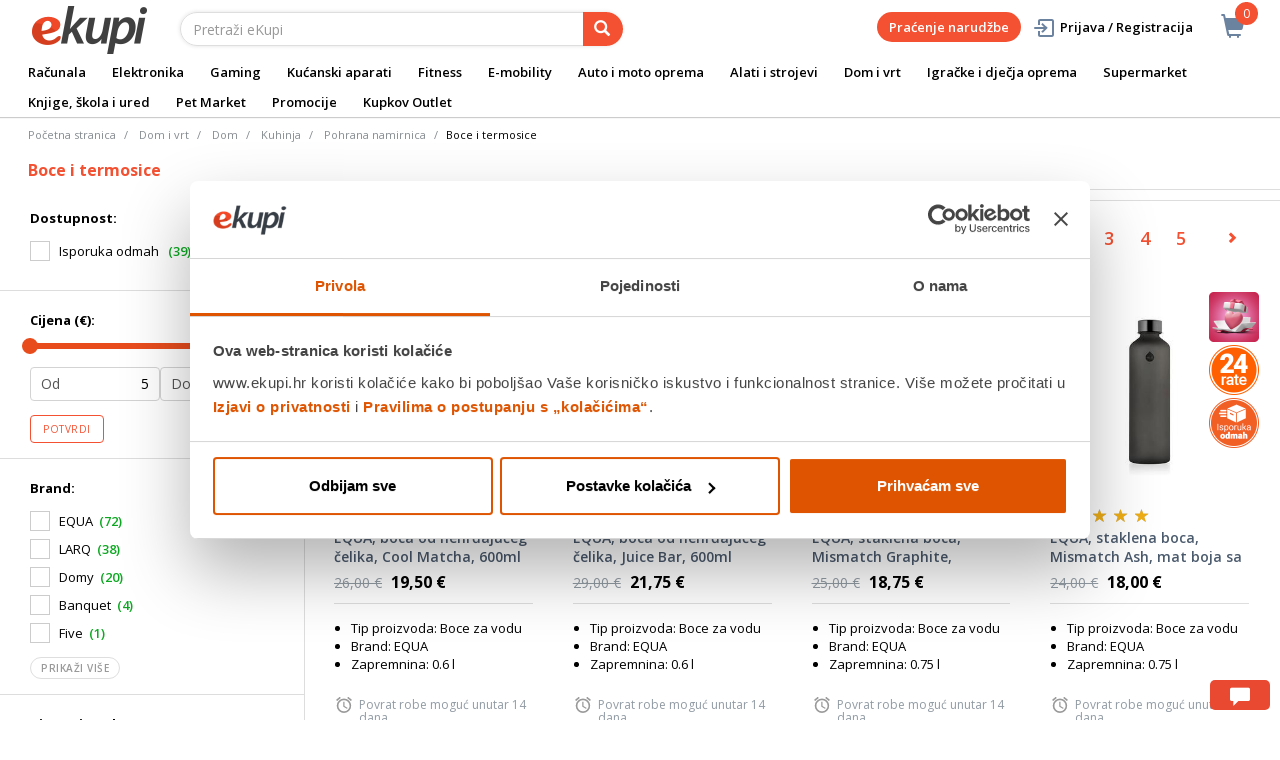

--- FILE ---
content_type: text/html;charset=UTF-8
request_url: https://www.ekupi.hr/hr/dom-i-vrt/dom/kuhinja/pohrana-namirnica/boce-i-termosice/c/11714
body_size: 39918
content:
<!DOCTYPE html>
<html lang="hr">
<head>
	<title>
		Boce i termosice | Pohrana namirnica | Kuhinja | Dom | Dom i vrt | eKupi.hr - Va&scaron;a Internet trgovina</title>

	<meta http-equiv="Content-Type" content="text/html; charset=utf-8"/>
	<meta http-equiv="X-UA-Compatible" content="IE=edge">
	<meta charset="utf-8">
	<meta name="viewport" content="width=device-width, initial-scale=1, user-scalable=no">
	<meta name="google-site-verification" content="_uwGcI6k8pB8jEmYOy2gCRnEydJpGFs2ns-T8UhwmXo" />
	<meta name="keywords">
<meta name="description" content="Pogledajte na&scaron;u ponudu termosica i odaberite svoju idealnu. Nudimo povoljne cijene. Brzu i pouzdanu dostavu. Provjerite ve&#263; danas.">
<meta name="robots" content="index,follow">
<link rel="shortcut icon" type="image/x-icon" media="all" href="/_ui/responsive/theme-alpha/images/favicon.ico" />
		<link rel="canonical" href="https://www.ekupi.hr/hr/dom-i-vrt/dom/kuhinja/pohrana-namirnica/boce-i-termosice/c/11714"/>
	<link rel="stylesheet" type="text/css" href="//fonts.googleapis.com/css?family=Open+Sans:400,300,300italic,400italic,600,600italic,700,700italic,800,800italic" />
<link rel="stylesheet" type="text/css" media="all" href="/wro/all_responsive.css?v=v18.27.0" />
		<link rel="stylesheet" type="text/css" media="all" href="/wro/alpha_responsive.css?v=v18.27.0" />
		<link rel="stylesheet" type="text/css" media="all" href="/wro/addons_responsive.css?v=v18.27.0" />
	<script type="text/javascript" src="/_ui/shared/js/analyticsmediator.js"></script>
	




  







<script type="text/javascript">
        dataLayer = [];
        
        window.addEventListener('load', function(){
            
            if (document.getElementsByClassName("product__listing").length > 0) {
                dataLayer.push({
                    'ecommerce': {
                        'currencyCode': getCurrency('EUR'),
                        'impressions': [
                            
                            {
                                'name': 'EQUA, boca od nehrđajućeg čelika, Cool Matcha, 600ml',     // Name or ID is required.
                                'id': 'EK000618804',
                                'price': getPrice(26.0),
                                'brand': 'EQUA',
                                
                                'category':'Dom i vrt/Dom/Kuhinja/Pohrana namirnica/Boce i termosice',
                                

                                'variant': '',
                                'list': 'Category Result',
                                'position': ''
                            }
                            
                            ,
                            
                            {
                                'name': 'EQUA, boca od nehrđajućeg čelika, Juice Bar, 600ml',     // Name or ID is required.
                                'id': 'EK000618797',
                                'price': getPrice(29.0),
                                'brand': 'EQUA',
                                
                                'category':'Dom i vrt/Dom/Kuhinja/Pohrana namirnica/Boce i termosice',
                                

                                'variant': '',
                                'list': 'Category Result',
                                'position': ''
                            }
                            
                            ,
                            
                            {
                                'name': 'EQUA, staklena boca, Mismatch Graphite, navlaka od umjetne kože, BPA free, 750ml',     // Name or ID is required.
                                'id': 'EK000484941',
                                'price': getPrice(25.0),
                                'brand': 'EQUA',
                                
                                'category':'Dom i vrt/Dom/Kuhinja/Pohrana namirnica/Boce i termosice',
                                

                                'variant': '',
                                'list': 'Category Result',
                                'position': ''
                            }
                            
                            ,
                            
                            {
                                'name': 'EQUA, staklena boca, Mismatch Ash, mat boja sa sjajnim uzorkom, BPA free, 750ml',     // Name or ID is required.
                                'id': 'EK000484920',
                                'price': getPrice(24.0),
                                'brand': 'EQUA',
                                
                                'category':'Dom i vrt/Dom/Kuhinja/Pohrana namirnica/Boce i termosice',
                                

                                'variant': '',
                                'list': 'Category Result',
                                'position': ''
                            }
                            
                            ,
                            
                            {
                                'name': 'EQUA, boca od nehrđajućeg čelika, Timeless White, 600ml',     // Name or ID is required.
                                'id': 'EK000484926',
                                'price': getPrice(26.0),
                                'brand': 'EQUA',
                                
                                'category':'Dom i vrt/Dom/Kuhinja/Pohrana namirnica/Boce i termosice',
                                

                                'variant': '',
                                'list': 'Category Result',
                                'position': ''
                            }
                            
                            ,
                            
                            {
                                'name': 'EQUA, plastična boca od tritana, Pixel, BPA free, 600ml',     // Name or ID is required.
                                'id': 'EK000514687',
                                'price': getPrice(13.0),
                                'brand': 'EQUA',
                                
                                'category':'Dom i vrt/Dom/Kuhinja/Pohrana namirnica/Boce i termosice',
                                

                                'variant': '',
                                'list': 'Category Result',
                                'position': ''
                            }
                            
                            ,
                            
                            {
                                'name': 'EQUA, plastična boca od tritana, Beat, BPA, BPF i BPS-free, 800ml',     // Name or ID is required.
                                'id': 'EK000514685',
                                'price': getPrice(14.0),
                                'brand': 'EQUA',
                                
                                'category':'Dom i vrt/Dom/Kuhinja/Pohrana namirnica/Boce i termosice',
                                

                                'variant': '',
                                'list': 'Category Result',
                                'position': ''
                            }
                            
                            ,
                            
                            {
                                'name': 'EQUA, plastična boca od tritana, Rhino, BPA free, 400ml',     // Name or ID is required.
                                'id': 'EK000514690',
                                'price': getPrice(13.0),
                                'brand': 'EQUA',
                                
                                'category':'Dom i vrt/Dom/Kuhinja/Pohrana namirnica/Boce i termosice',
                                

                                'variant': '',
                                'list': 'Category Result',
                                'position': ''
                            }
                            
                            ,
                            
                            {
                                'name': 'EQUA, plastična boca od tritana, Universe, BPA free, 600ml',     // Name or ID is required.
                                'id': 'EK000514683',
                                'price': getPrice(13.0),
                                'brand': 'EQUA',
                                
                                'category':'Dom i vrt/Dom/Kuhinja/Pohrana namirnica/Boce i termosice',
                                

                                'variant': '',
                                'list': 'Category Result',
                                'position': ''
                            }
                            
                            ,
                            
                            {
                                'name': 'EQUA, plastična boca od tritana, Matte White, BPA free, 600ml',     // Name or ID is required.
                                'id': 'EK000514693',
                                'price': getPrice(13.0),
                                'brand': 'EQUA',
                                
                                'category':'Dom i vrt/Dom/Kuhinja/Pohrana namirnica/Boce i termosice',
                                

                                'variant': '',
                                'list': 'Category Result',
                                'position': ''
                            }
                            
                            ,
                            
                            {
                                'name': 'EQUA, plastična boca od tritana, Dino, BPA free, 600ml',     // Name or ID is required.
                                'id': 'EK000514688',
                                'price': getPrice(13.0),
                                'brand': 'EQUA',
                                
                                'category':'Dom i vrt/Dom/Kuhinja/Pohrana namirnica/Boce i termosice',
                                

                                'variant': '',
                                'list': 'Category Result',
                                'position': ''
                            }
                            
                            ,
                            
                            {
                                'name': 'EQUA, termo boca od nehrđajućeg čelika, BPA free, 680ml, Snow White',     // Name or ID is required.
                                'id': 'EK000498057',
                                'price': getPrice(42.0),
                                'brand': 'EQUA',
                                
                                'category':'Dom i vrt/Dom/Kuhinja/Pohrana namirnica/Boce i termosice',
                                

                                'variant': '',
                                'list': 'Category Result',
                                'position': ''
                            }
                            
                            ,
                            
                            {
                                'name': 'EQUA, staklena boca, Mismatch Lava, navlaka od umjetne kože, BPA free, 750ml',     // Name or ID is required.
                                'id': 'EK000498051',
                                'price': getPrice(25.0),
                                'brand': 'EQUA',
                                
                                'category':'Dom i vrt/Dom/Kuhinja/Pohrana namirnica/Boce i termosice',
                                

                                'variant': '',
                                'list': 'Category Result',
                                'position': ''
                            }
                            
                            ,
                            
                            {
                                'name': 'DOMY bočica, bamboo poklopac, 0,48l, crvena',     // Name or ID is required.
                                'id': 'EK000482458',
                                'price': getPrice(),
                                'brand': 'Domy',
                                
                                'category':'Dom i vrt/Dom/Kuhinja/Pohrana namirnica/Boce i termosice',
                                

                                'variant': '',
                                'list': 'Category Result',
                                'position': ''
                            }
                            
                            ,
                            
                            {
                                'name': 'EQUA Carrie Cup, termo šalica od nehrđajućeg čelika za čaj/kavu, 600ml, Sand',     // Name or ID is required.
                                'id': 'EK000643242',
                                'price': getPrice(38.0),
                                'brand': 'EQUA',
                                
                                'category':'Dom i vrt/Dom/Kuhinja/Pohrana namirnica/Boce i termosice',
                                

                                'variant': '',
                                'list': 'Category Result',
                                'position': ''
                            }
                            
                            ,
                            
                            {
                                'name': 'EQUA Carrie Cup, termo šalica od nehrđajućeg čelika za čaj/kavu, 600ml, Rose',     // Name or ID is required.
                                'id': 'EK000643231',
                                'price': getPrice(38.0),
                                'brand': 'EQUA',
                                
                                'category':'Dom i vrt/Dom/Kuhinja/Pohrana namirnica/Boce i termosice',
                                

                                'variant': '',
                                'list': 'Category Result',
                                'position': ''
                            }
                            
                            ,
                            
                            {
                                'name': 'EQUA, termo boca od nehrđajućeg čelika, Timeless Toffee, 600ml',     // Name or ID is required.
                                'id': 'EK000682341',
                                'price': getPrice(40.0),
                                'brand': 'EQUA',
                                
                                'category':'Dom i vrt/Dom/Kuhinja/Pohrana namirnica/Boce i termosice',
                                

                                'variant': '',
                                'list': 'Category Result',
                                'position': ''
                            }
                            
                            ,
                            
                            {
                                'name': 'EQUA, boca od nehrđajućeg čelika, Timeless Royal Bottle, 600ml',     // Name or ID is required.
                                'id': 'EK000643246',
                                'price': getPrice(26.0),
                                'brand': 'EQUA',
                                
                                'category':'Dom i vrt/Dom/Kuhinja/Pohrana namirnica/Boce i termosice',
                                

                                'variant': '',
                                'list': 'Category Result',
                                'position': ''
                            }
                            
                            ,
                            
                            {
                                'name': 'EQUA, termo boca od nehrđajućeg čelika, Timeless Metallic Bronzed, 600ml',     // Name or ID is required.
                                'id': 'EK000643243',
                                'price': getPrice(40.0),
                                'brand': 'EQUA',
                                
                                'category':'Dom i vrt/Dom/Kuhinja/Pohrana namirnica/Boce i termosice',
                                

                                'variant': '',
                                'list': 'Category Result',
                                'position': ''
                            }
                            
                            ,
                            
                            {
                                'name': 'EQUA Cup, termo šalica od nehrđajućeg čelika za čaj/kavu, 300ml, Frost',     // Name or ID is required.
                                'id': 'EK000643229',
                                'price': getPrice(36.0),
                                'brand': 'EQUA',
                                
                                'category':'Dom i vrt/Dom/Kuhinja/Pohrana namirnica/Boce i termosice',
                                

                                'variant': '',
                                'list': 'Category Result',
                                'position': ''
                            }
                            
                            ,
                            
                            {
                                'name': 'EQUA, staklena boca, Active Plum, silikonska zaštita, BPA, BPF i BPS-free, 550ml',     // Name or ID is required.
                                'id': 'EK000643238',
                                'price': getPrice(20.0),
                                'brand': 'EQUA',
                                
                                'category':'Dom i vrt/Dom/Kuhinja/Pohrana namirnica/Boce i termosice',
                                

                                'variant': '',
                                'list': 'Category Result',
                                'position': ''
                            }
                            
                            ,
                            
                            {
                                'name': 'EQUA Carrie Cup, termo šalica od nehrđajućeg čelika za čaj/kavu, 600ml, F. Green',     // Name or ID is required.
                                'id': 'EK000643224',
                                'price': getPrice(38.0),
                                'brand': 'EQUA',
                                
                                'category':'Dom i vrt/Dom/Kuhinja/Pohrana namirnica/Boce i termosice',
                                

                                'variant': '',
                                'list': 'Category Result',
                                'position': ''
                            }
                            
                            ,
                            
                            {
                                'name': 'EQUA Carrie Cup, termo šalica od nehrđajućeg čelika za čaj/kavu, 600ml, crna',     // Name or ID is required.
                                'id': 'EK000643236',
                                'price': getPrice(38.0),
                                'brand': 'EQUA',
                                
                                'category':'Dom i vrt/Dom/Kuhinja/Pohrana namirnica/Boce i termosice',
                                

                                'variant': '',
                                'list': 'Category Result',
                                'position': ''
                            }
                            
                            ,
                            
                            {
                                'name': 'EQUA, staklena boca, Active Lemon, silikonska zaštita,BPA, BPF i BPS-free, 550ml',     // Name or ID is required.
                                'id': 'EK000643232',
                                'price': getPrice(20.0),
                                'brand': 'EQUA',
                                
                                'category':'Dom i vrt/Dom/Kuhinja/Pohrana namirnica/Boce i termosice',
                                

                                'variant': '',
                                'list': 'Category Result',
                                'position': ''
                            }
                            
                            ,
                            
                            {
                                'name': 'EQUA Carrie Cup, termo šalica od nehrđajućeg čelika za čaj/kavu, 600ml, Matcha',     // Name or ID is required.
                                'id': 'EK000643244',
                                'price': getPrice(38.0),
                                'brand': 'EQUA',
                                
                                'category':'Dom i vrt/Dom/Kuhinja/Pohrana namirnica/Boce i termosice',
                                

                                'variant': '',
                                'list': 'Category Result',
                                'position': ''
                            }
                            
                            ,
                            
                        ]
                    }
                });
            }

        });
        
        window.addEventListener('load', function() {
            var carousels = document.getElementsByClassName("carousel__item");
            if (carousels.length > 0) {
                dataLayer.push({
                    'ecommerce': {
                        'currencyCode': getCurrency('EUR'),
                        'impressions': getCarouselImpressions()
                    }
                });

                function getCarouselImpressions() {
                    var text = '[';
                    for (var i = 0; i < carousels.length; i++) {
                        var onclickdata = carousels[i].getAttribute('onclick');
                        // var properties = onclickdata.match(/'(.*?)'/g);
                        if (onclickdata !== null && onclickdata.startsWith("onClickData")  ) {
                            var properties = onclickdata.replace(/onClickData\('/g, "").replace(/'\)$/g, "").split("', '");
                            if (properties.length === 7) {

                                text += '{' +
                                    '"name":"' + properties[1].replaceAll('"', '\\"') + '",' +
                                    '"id":"' + properties[2] + '",' +
                                    '"price":"' + getPrice(properties[3]) + '",' +
                                    '"brand":"' + properties[4] + '",' +
                                    '"category":"' + getCategoryPathFromUrl(properties[6]) + '",' +
                                    '"variant":"",' +
                                    '"list":"' + properties[0] + '",' +
                                    '"position":"' + properties[5] +
                                    '"}';

                                if (i != carousels.length - 1) {
                                    text += ',';
                                }
                            }
                        }
                    };
                    text += ']';
                    try {
                        return JSON.parse(text);
                    } catch (exception) {
                        return "";
                    }
                }
            }
        });
        
        function addToCartData(name, id, price, brand, url, variant, quantity ) {
            dataLayer.push({
                'event': 'addToCart',
                'ecommerce': {
                    'currencyCode': getCurrency('EUR'),
                    'add': {                                // 'add' actionFieldObject measures.
                        'products': [{                        //  adding a product to a shopping cart.
                            'name': name,
                            'id': id,
                            'price': getPrice(price),
                            'brand': brand,
                            'category': getCategoryPathFromUrl(url),
                            'variant' : variant,
                            'quantity': quantity
                        }]
                    }
                }
            });
        }
        
                function getPrice(price) {
                    return price;
                }
                function getCurrency(currency){
                    return currency;
                }
            
        function trackAddToCart_google(productCode, quantityAdded) {

            
        }

        window.mediator.subscribe('trackAddToCart', function(data) {
            if (data.productCode && data.quantity)
            {
                trackAddToCart_google(data.productCode, data.quantity);
            }
        });


        
        function onClickData(pagename, name, id, price, brand, position, productUrl) {
            dataLayer.push({
                'event': 'productClick',
                'ecommerce': {
                    'click': {
                        'actionField': {'list': pagename},      // Optional list property.
                        'products': [{
                            'name': name,                      // Name or ID is required.
                            'id': id,
                            'price': getPrice(price),
                            'brand': brand,
                            'category': getCategoryPathFromUrl(productUrl),
                            'position': position
                        }]
                    }
                },
                'eventCallback': function() {
                }
            });
        }
        
        function onProductCompareClickData(pagename, name, id, price, brand, position, productUrl) {
            dataLayer.push({
                'event': 'compareClick',
                'ecommerce': {
                    'click': {
                        'actionField': {'list': pagename},      // Optional list property.
                        'products': [{
                            'name': name,                      // Name or ID is required.
                            'id': id,
                            'price': getPrice(price),
                            'brand': brand,
                            'category': getCategoryPathFromUrl(productUrl),
                            'position': position
                        }]
                    }
                },
                'eventCallback': function() {
                }
            });
        }
        
        window.addEventListener('load', function(){
            var elements = document.body.querySelectorAll(".js-gtm-banner-image[banner-id][banner-name][banner-position]");

            if(elements.length > 0){
                dataLayer.push({
                    'ecommerce': {
                        'promoView': {
                            'promotions':getPromotionsData()
                        }
                    }
                });
            }

            function getPromotionsData(){
                var elementsValues = Object.values(elements);
                var text = '[';

                elementsValues.forEach(myFunction);
                function myFunction(item, index) {
                    

                    var bannerCreative = 'Dom i vrt/Dom/Kuhinja/Pohrana namirnica/Boce i termosice';
                    var bannerName = item.getAttribute("banner-name");
                    var bannerPosition = item.getAttribute("banner-position");
                    var bannerId = item.getAttribute("banner-id");

                    text += '{' +
                        '"id":"' + bannerId + '",' +
                        '"name":"' + bannerName + '",' +
                        '"creative":"' + bannerCreative + '",' +
                        '"position":"' + bannerPosition +
                        '"}';

                    if(index+1 != elements.length){
                        text += ',';
                    }
                }
                text += ']';

                try {
                    var parsedData = JSON.parse(text);
                    return parsedData;
                } catch (exception) {
                    return "";
                }
            }
        });


        function onPromoClick(bannerName, url, bannerPosition, bannerId) {
            dataLayer.push({
                'event': 'promotionClick',
                'ecommerce': {
                    'promoClick': {
                        'promotions': [
                            {
                                'id': bannerId,                         // Name or ID is required.
                                'name': bannerName,
                                'creative':
                                    

                                    'Dom i vrt/Dom/Kuhinja/Pohrana namirnica/Boce i termosice',
                                'position': bannerPosition
                            }]
                    }
                },
                'eventCallback': function() {
                    document.location = url;
                }
            });
        }

        function onPromoPageClick(bannerName, url, bannerPosition, bannerId) {
            dataLayer.push({
                'event': 'promotionPageClick',
                'ecommerce': {
                    'promoClick': {
                        'promotions': [
                            {
                                'id': bannerId,                         // Name or ID is required.
                                'name': bannerName,
                                'creative': 'promotionPage',
                                'position': bannerPosition
                            }]
                    }
                },
                'eventCallback': function() {
                    document.location = url;
                }
            });
        }

        

        function sendAcceptConsentEvent(consentName) {
            dataLayer.push({
                'event': consentName + '_accepted',
            });
        }

        // sending events to GTM and saving given consents for later code
        

        function acceptCookies() {
            
                sendAcceptConsentEvent('preferences');
            
                sendAcceptConsentEvent('analytics');
            
                sendAcceptConsentEvent('marketing');
            
            ACC.coookiebot.sendCookiebotGivenConsentsIfNeeded(true, true, true);
        }

        function acceptCookiesPartial() {
            let statisticsGiven = false;
            let marketingGiven = false;
            let consents = $("#consent-management-alert-list input:checkbox:checked");
            Array.from(consents).forEach(function (consent) {
                console.log('Consent ' + consent.dataset.code);
                if (consent.dataset.code != 'necessary') {
                    sendAcceptConsentEvent(consent.dataset.code);
                }
                if(consent.dataset.code == 'analytics'){
                    statisticsGiven = true;
                }
                if(consent.dataset.code == 'marketing'){
                    marketingGiven = true;
                }
            });
            console.log('Consents ' + consents + ", array = " + Array.from(consents));
            console.log('Partially accepted: analytics=' + statisticsGiven + ', marketing = ' + marketingGiven);
            ACC.coookiebot.sendCookiebotGivenConsentsIfNeeded(statisticsGiven, marketingGiven, true);
        }

        function getCategoryPathFromUrl(url) {
            url += "";
            return decodeURIComponent(url).replace(/\/p\/.*/g, "").replace(/\/(?=[^\/]*$).*/g, "").replace(/-/g, " ").replace(/^\//g, "");
        }


    </script>

    <!-- https://support.cookiebot.com/hc/en-us/articles/360016047000-Cookiebot-and-Google-Consent-Mode -->
        <!-- before GTM script we will prepare GTM Consent Mode to default block-all state -->
        <script data-cookieconsent="ignore">
            window.dataLayer = window.dataLayer || [];
            function gtag() {
                dataLayer.push(arguments);
            }
            gtag("consent", "default", {
                ad_storage: "denied",
                analytics_storage: "denied",
                functionality_storage: "denied",
                personalization_storage: "denied",
                security_storage: "granted",
                wait_for_update: 2000,
                ad_user_data: 'denied',
                ad_personalization: 'denied',
            });
            gtag("set", "ads_data_redaction", true);

        </script>

        <!-- Google Tag Manager -->
        <!-- Loading GTM script, marked ignore for cookiebot. Cookiebot will not block this script -->
        <!-- https://support.cookiebot.com/hc/en-us/articles/360009192739-Google-Tag-Manager-and-Automatic-cookie-blocking -->
        <script data-cookieconsent="ignore">(function(w,d,s,l,i){w[l]=w[l]||[];w[l].push({'gtm.start':
                new Date().getTime(),event:'gtm.js'});var f=d.getElementsByTagName(s)[0],
            j=d.createElement(s),dl=l!='dataLayer'?'&l='+l:'';j.async=true;j.src=
            'https://www.googletagmanager.com/gtm.js?id='+i+dl;f.parentNode.insertBefore(j,f);
        })(window,document,'script','dataLayer','GTM-P6RW79');</script>

        <!-- Load cookiebot script. It will start blocking all other script -->
        <script id="Cookiebot" src="https://consent.cookiebot.com/uc.js" data-cbid="a780faba-0c15-48bc-9e9d-ba8f560ae355" data-blockingmode="auto" type="text/javascript"></script>

        <!-- Sync hybris consents with cookiebot consents -->
        <script type="application/javascript">
            window.addEventListener("load", function () {
                ACC.cookiebot.givenAnalytics =false;
                ACC.cookiebot.givenMarketing =false;
                ACC.cookiebot.givenPreferences =false;
                ACC.cookiebot.debuglog =true;
                ACC.cookiebot.anonymous = true;
                ACC.cookiebot.syncHybris2Cookiebot();
                ACC.cookiebot.bindCookieBotChangeListeners();
            });
        </script>
    <style>
		img {position: relative;color:#fff !important;}
		img[alt]:after {display: block;position: absolute;top: 0;left: 0;width: 100%;height: 100%;background-color: #fff;line-height: 1;font-size: 1em;text-align: center;content: attr(alt);}
		.yCmsComponent .carousel__component{visibility:hidden}
	</style>

</head>

<body class="page-productGrid pageType-CategoryPage template-pages-category-productGridPage  smartedit-page-uid-productGrid smartedit-page-uuid-eyJpdGVtSWQiOiJwcm9kdWN0R3JpZCIsImNhdGFsb2dJZCI6ImVrdXBpSHJDb250ZW50Q2F0YWxvZyIsImNhdGFsb2dWZXJzaW9uIjoiT25saW5lIn0= smartedit-catalog-version-uuid-ekupiHrContentCatalog/Online  language-hr">
	<main data-currency-iso-code="EUR">
			<a href="#skip-to-content" class="skiptocontent" data-role="none">text.skipToContent</a>
			<a href="#skiptonavigation" class="skiptonavigation" data-role="none">text.skipToNavigation</a>


			<div class="yCmsContentSlot">
<div id="consent-management-alert" class="alert alert-info" style="display:none;" data-consent-management-url="">
    <ul id="consent-management-alert-list" class="consent-management-list" role="tablist" aria-live="polite" data-behavior="accordion">
        <li class="consentmanagement-bar consent-management-list__item"  data-code="necessary" data-binding="expand-accordion-item">
                  <span class="consent-management-list__label">
                    <label>
                        <input type="checkbox" id="" class="" disabled="disabled" checked="checked" name="" data-code="necessary" value="NEOPHODNI KOLAČIĆI" />NEOPHODNI KOLAČIĆI</label>
                            </span>

                <span tabindex="0"
                      class="consent-management-list__title"
                      role="tab"
                      aria-selected="false"
                      aria-expanded="false"
                      data-binding="expand-accordion-trigger">
                     </span>

                <div class="consent-management-list__content" role="tabpanel" aria-hidden="true" data-binding="expand-accordion-container">
                    <div class="consent-management-list__content-inner">
                        <p> Ovi kolačići su ključni za pravilno funkcioniranje naše web stranice i omogućuju osnovne funkcionalnosti poput navigacije i pristupa zaštićenim dijelovima. Bez ovih kolačića web stranica ne može ispravno funkcionirati.</p>
                    </div>
                </div>
            </li>
        <li class="consentmanagement-bar consent-management-list__item"  data-code="preferences" data-binding="expand-accordion-item">
                  <span class="consent-management-list__label">
                    <label>
                        <input type="checkbox" id="" class="" checked="checked" name="" data-code="preferences" value="Preferencijalni" />Preferencijalni</label>
                                        </span>

                <span tabindex="0"
                      class="consent-management-list__title"
                      role="tab"
                      aria-selected="false"
                      aria-expanded="false"
                      data-binding="expand-accordion-trigger">
                     </span>

                <div class="consent-management-list__content" role="tabpanel" aria-hidden="true" data-binding="expand-accordion-container">
                    <div class="consent-management-list__content-inner">
                        <p> Preferencijski kolačići omogućuju web stranici da zapamti informacije koje mijenjaju način na koji se web stranica ponaša ili izgleda, poput željenog jezika ili regije u kojoj se nalazite.</p>
                    </div>
                </div>
            </li>
        <li class="consentmanagement-bar consent-management-list__item"  data-code="analytics" data-binding="expand-accordion-item">
                  <span class="consent-management-list__label">
                    <label>
                        <input type="checkbox" id="" class="" checked="checked" name="" data-code="analytics" value="STATISTIČKI KOLAČIĆI" />STATISTIČKI KOLAČIĆI</label>
                                        </span>

                <span tabindex="0"
                      class="consent-management-list__title"
                      role="tab"
                      aria-selected="false"
                      aria-expanded="false"
                      data-binding="expand-accordion-trigger">
                     </span>

                <div class="consent-management-list__content" role="tabpanel" aria-hidden="true" data-binding="expand-accordion-container">
                    <div class="consent-management-list__content-inner">
                        <p> Ovi kolačići prikupljaju informacije o načinu korištenja naše web stranice kako bismo mogli poboljšati njezinu funkcionalnost i performanse. Podaci su anonimni i koriste se isključivo za statističku analizu.</p>
                    </div>
                </div>
            </li>
        <li class="consentmanagement-bar consent-management-list__item"  data-code="marketing" data-binding="expand-accordion-item">
                  <span class="consent-management-list__label">
                    <label>
                        <input type="checkbox" id="" class="" checked="checked" name="" data-code="marketing" value="MARKETINŠKI KOLAČIĆI ZA PERSONALIZACIJU PONUDE TE CILJANJE I OGLAŠAVANJE" />MARKETINŠKI KOLAČIĆI ZA PERSONALIZACIJU PONUDE TE CILJANJE I OGLAŠAVANJE</label>
                                        </span>

                <span tabindex="0"
                      class="consent-management-list__title"
                      role="tab"
                      aria-selected="false"
                      aria-expanded="false"
                      data-binding="expand-accordion-trigger">
                     </span>

                <div class="consent-management-list__content" role="tabpanel" aria-hidden="true" data-binding="expand-accordion-container">
                    <div class="consent-management-list__content-inner">
                        <p> Ovi kolačići omogućuju nam da prilagodimo sadržaj i oglase Vašim interesima te poboljšamo učinkovitost naših marketinških kampanja. Prihvaćanjem ovih kolačića, dajete nam dopuštenje za prikupljanje i obradu podataka u svrhu personalizacije i ciljanog oglašavanja.</p>
                    </div>
                </div>
            </li>
        </ul>

    <button type="button" class="consent-accept btn btn-primary" data-index="" onclick="acceptCookiesPartial()">
        Prihvati</button>
</div><div id="consent-management-alert" class="alert alert-info" style="display:none;" data-consent-management-url="">
    <ul id="consent-management-alert-list" class="consent-management-list" role="tablist" aria-live="polite" data-behavior="accordion">
        <li class="consentmanagement-bar consent-management-list__item"  data-code="necessary" data-binding="expand-accordion-item">
                  <span class="consent-management-list__label">
                    <label>
                        <input type="checkbox" id="" class="" disabled="disabled" checked="checked" name="" data-code="necessary" value="NEOPHODNI KOLAČIĆI" />NEOPHODNI KOLAČIĆI</label>
                            </span>

                <span tabindex="0"
                      class="consent-management-list__title"
                      role="tab"
                      aria-selected="false"
                      aria-expanded="false"
                      data-binding="expand-accordion-trigger">
                     </span>

                <div class="consent-management-list__content" role="tabpanel" aria-hidden="true" data-binding="expand-accordion-container">
                    <div class="consent-management-list__content-inner">
                        <p> Ovi kolačići su ključni za pravilno funkcioniranje naše web stranice i omogućuju osnovne funkcionalnosti poput navigacije i pristupa zaštićenim dijelovima. Bez ovih kolačića web stranica ne može ispravno funkcionirati.</p>
                    </div>
                </div>
            </li>
        <li class="consentmanagement-bar consent-management-list__item"  data-code="preferences" data-binding="expand-accordion-item">
                  <span class="consent-management-list__label">
                    <label>
                        <input type="checkbox" id="" class="" checked="checked" name="" data-code="preferences" value="Preferencijalni" />Preferencijalni</label>
                                        </span>

                <span tabindex="0"
                      class="consent-management-list__title"
                      role="tab"
                      aria-selected="false"
                      aria-expanded="false"
                      data-binding="expand-accordion-trigger">
                     </span>

                <div class="consent-management-list__content" role="tabpanel" aria-hidden="true" data-binding="expand-accordion-container">
                    <div class="consent-management-list__content-inner">
                        <p> Preferencijski kolačići omogućuju web stranici da zapamti informacije koje mijenjaju način na koji se web stranica ponaša ili izgleda, poput željenog jezika ili regije u kojoj se nalazite.</p>
                    </div>
                </div>
            </li>
        <li class="consentmanagement-bar consent-management-list__item"  data-code="analytics" data-binding="expand-accordion-item">
                  <span class="consent-management-list__label">
                    <label>
                        <input type="checkbox" id="" class="" checked="checked" name="" data-code="analytics" value="STATISTIČKI KOLAČIĆI" />STATISTIČKI KOLAČIĆI</label>
                                        </span>

                <span tabindex="0"
                      class="consent-management-list__title"
                      role="tab"
                      aria-selected="false"
                      aria-expanded="false"
                      data-binding="expand-accordion-trigger">
                     </span>

                <div class="consent-management-list__content" role="tabpanel" aria-hidden="true" data-binding="expand-accordion-container">
                    <div class="consent-management-list__content-inner">
                        <p> Ovi kolačići prikupljaju informacije o načinu korištenja naše web stranice kako bismo mogli poboljšati njezinu funkcionalnost i performanse. Podaci su anonimni i koriste se isključivo za statističku analizu.</p>
                    </div>
                </div>
            </li>
        <li class="consentmanagement-bar consent-management-list__item"  data-code="marketing" data-binding="expand-accordion-item">
                  <span class="consent-management-list__label">
                    <label>
                        <input type="checkbox" id="" class="" checked="checked" name="" data-code="marketing" value="MARKETINŠKI KOLAČIĆI ZA PERSONALIZACIJU PONUDE TE CILJANJE I OGLAŠAVANJE" />MARKETINŠKI KOLAČIĆI ZA PERSONALIZACIJU PONUDE TE CILJANJE I OGLAŠAVANJE</label>
                                        </span>

                <span tabindex="0"
                      class="consent-management-list__title"
                      role="tab"
                      aria-selected="false"
                      aria-expanded="false"
                      data-binding="expand-accordion-trigger">
                     </span>

                <div class="consent-management-list__content" role="tabpanel" aria-hidden="true" data-binding="expand-accordion-container">
                    <div class="consent-management-list__content-inner">
                        <p> Ovi kolačići omogućuju nam da prilagodimo sadržaj i oglase Vašim interesima te poboljšamo učinkovitost naših marketinških kampanja. Prihvaćanjem ovih kolačića, dajete nam dopuštenje za prikupljanje i obradu podataka u svrhu personalizacije i ciljanog oglašavanja.</p>
                    </div>
                </div>
            </li>
        </ul>

    <button type="button" class="consent-accept btn btn-primary" data-index="" onclick="acceptCookiesPartial()">
        Prihvati</button>
</div></div><div class="branding-mobile hidden-md hidden-lg">
	<div class="js-mobile-logo">
		</div>
</div>

<header class="js-mainHeader">
	<nav class="navigation navigation--top hidden-xs hidden-sm">
		<div class="row">
			<div class="col-sm-12 col-md-4 brandlogo">
				<div class="nav__left js-site-logo">
					<div class="yCmsComponent yComponentWrapper">
<div class="banner__component simple-banner">
	<a href="/hr/"><img title="ekupi logo"
				alt="ekupi logo" src="/medias/sys_master/root/he7/hcd/12693666431006/logo.png"></a>
		</div></div></div>
			</div>
			<div class="col-sm-12 col-md-8 rightside">
				<div class="nav__right">

				</div>
			</div>
		</div>
	</nav>
	<div class="hidden-xs hidden-sm js-secondaryNavAccount collapse" id="accNavComponentDesktopOne">
		<ul class="nav__links">

		</ul>
	</div>
	<div class="hidden-xs hidden-sm js-secondaryNavCompany collapse" id="accNavComponentDesktopTwo">
		<ul class="nav__links js-nav__links">

		</ul>
	</div>
	<nav class="navigation navigation--middle js-navigation--middle">
		<div class="container-fluid">
			<div class="row">
				<div class="mobile__nav__row mobile__nav__row--table">
					<div class="mobile__nav__row--table-group">
						<div class="mobile__nav__row--table-row">
							<div class="mobile__nav__row--table-cell visible-xs hidden-sm">
								<button class="mobile__nav__row--btn btn mobile__nav__row--btn-menu js-toggle-sm-navigation"
										type="button" aria-label="meni">
									<span class="glyphicon glyphicon-align-justify"></span>
								</button>
							</div>

							<div class="mobile__nav__row--table-cell visible-xs mobile__nav__row--seperator">
								<button	class="mobile__nav__row--btn btn mobile__nav__row--btn-search js-toggle-xs-search hidden-sm hidden-md hidden-lg" type="button"
											   aria-label="pretraga">
										<span class="glyphicon glyphicon-search"></span>
									</button>
								</div>

							<div class="yCmsContentSlot miniCartSlot componentContainer mobile__nav__row--table hidden-sm hidden-md hidden-lg">
<div class="yCmsComponent mobile__nav__row--table-cell">
<div class="nav-cart">
	<a 	href="/hr/cart"
		class="mini-cart-link js-mini-cart-link-items"
		data-mini-cart-url="/hr/cart/rollover/MiniCart"
		data-mini-cart-refresh-url="/hr/cart/miniCart/SUBTOTAL"
		data-mini-cart-name="Košarica"
		data-mini-cart-empty-name="Isprazni košaricu"
		data-mini-cart-items-text="Artikli u košarici"
		>
		<div class="mini-cart-price js-mini-cart-price hidden-xs hidden-sm">
				</div>
			<div class="mini-cart-icon"><span class="glyphicon glyphicon-shopping-cart "></span></div>
			<div class="mini-cart-count js-mini-cart-count"><span class="nav-items-total">0<span class="items-desktop hidden-xs">&nbsp;Artikli u košarici</span></span></div>
		</a>
</div>
<div class="mini-cart-container js-mini-cart-container"></div></div></div></div>
					</div>
				</div>
			</div>
			<div class="row desktop__nav">
				<div class="nav__left col-lg-6 col-md-6 col-sm-8 col-xs-12">
					<div class="row">
						<div class="col-sm-2 hidden-xs visible-sm mobile-menu">
							<button class="btn js-toggle-sm-navigation" type="button">
								<span class="glyphicon glyphicon-align-justify"></span>
							</button>
						</div>
						<div class="col-sm-10">
							<div class="site-search">
								<div class="yCmsComponent">
<div class="ui-front">
	<form name="search_form_SearchBox" method="get"
		action="/hr/search/">
		<div class="input-group">
			<input type="text" id="js-site-search-input"
					class="form-control js-site-search-input" name="text" value=""
                    maxlength="100" placeholder="Pretraži eKupi"
					data-options='{"autocompleteUrl" : "/hr/search/autocomplete/SearchBox","minCharactersBeforeRequest" : "3","waitTimeBeforeRequest" : "500","displayProductImages" : true}'>
			<span class="input-group-btn"> <button class="btn btn-link js_search_button" type="submit" disabled="true" aria-label="pretraga">
						<span class="glyphicon glyphicon-search"></span>
					</button>
				</span>
		</div>
	</form>

</div>
</div></div>
						</div>
					</div>
				</div>
				<div class="nav__right col-lg-6 col-md-6 col-sm-4 col-xs-6 hidden-xs">

					<ul class="nav__links nav__links--shop_info" data-spy="affix" data-offset-top="10">
						<li>
							<div class="yCmsContentSlot componentContainer">
<div class="yCmsComponent">
<div class="nav-cart">
	<a 	href="/hr/cart"
		class="mini-cart-link js-mini-cart-link-items"
		data-mini-cart-url="/hr/cart/rollover/MiniCart"
		data-mini-cart-refresh-url="/hr/cart/miniCart/SUBTOTAL"
		data-mini-cart-name="Košarica"
		data-mini-cart-empty-name="Isprazni košaricu"
		data-mini-cart-items-text="Artikli u košarici"
		>
		<div class="mini-cart-price js-mini-cart-price hidden-xs hidden-sm">
				</div>
			<div class="mini-cart-icon"><span class="glyphicon glyphicon-shopping-cart "></span></div>
			<div class="mini-cart-count js-mini-cart-count"><span class="nav-items-total">0<span class="items-desktop hidden-xs">&nbsp;Artikli u košarici</span></span></div>
		</a>
</div>
<div class="mini-cart-container js-mini-cart-container"></div></div></div></li>
					</ul>

					<ul class="nav__links nav__links--account hidden-xs hidden-sm">
						<li class="order-tracking-navigation-component">
                                    <a href="/hr/order-tracking">
                                        Praćenje narudžbe</a>
                                </li>
                            <li class="liOffcanvas">
									<a class="login_link" href="/hr/login"><span></span>
											Prijava / Registracija</a>
									</li>
							</ul>

				</div>
			</div>
		</div>
	</nav>
	<a href="#" id="skiptonavigation"></a>
	<nav class="navigation navigation--bottom js_navigation--bottom js-enquire-offcanvas-navigation" role="navigation">
		<ul class="sticky-nav-top hidden-lg hidden-md js-sticky-user-group hidden-md hidden-lg">
                </ul>
		<div class="navigation__overflow">
			<ul data-trigger="#signedInUserOptionsToggle" class="nav__links nav__links--products nav__links--mobile js-userAccount-Links js-nav-collapse-body offcanvasGroup1 collapse in hidden-md hidden-lg">
                   </ul>
			<ul class="nav__links nav__links--products nav__links--mobile offcanvasGroup1 collapse in hidden-md hidden-lg">
				<li class="liMobileTrackTrace">
					<a class="aMobileTrackTrace" href="/hr/order-tracking">
						Praćenje narudžbe</a>
				</li>
			</ul>
           	<ul class="nav__links nav__links--products js-offcanvas-links">
				<li class="auto nav__links--primary ">
						</li>

				<li class="auto nav__links--primary ">
						</li>

				<li class="auto nav__links--primary nav__links--primary-has__sub js-enquire-has-sub">
						<span class="yCmsComponent nav__link js_nav__link">
<a href="/hr/racunala/c/10001" title="Računala">Računala</a></span><span class="glyphicon  glyphicon-chevron-right hidden-md hidden-lg nav__link--drill__down js_nav__link--drill__down"></span>
							<div class="sub__navigation js_sub__navigation col-md-12">
								<a class="sm-back js-enquire-sub-close hidden-md hidden-lg" href="#">Nazad</a>
								<div class="grid row">
									<div class="sub-navigation-section col-md-2">
													<div class="title-navNode">
																<a href="/hr/Računala/Računala-i-periferija/c/10014" title="Računala i periferija">Računala i periferija</a></div>
														<ul class="sub-navigation-list has-title">
														<li class="yCmsComponent nav__link--secondary">
<a href="/hr/racunala/racunala-i-periferija/stolna-racunala/c/10539" title="Stolna računala">Stolna računala</a></li><li class="yCmsComponent nav__link--secondary">
<a href="/hr/racunala/racunala-i-periferija/monitori/c/10077" title="Monitori">Monitori</a></li><li class="yCmsComponent nav__link--secondary">
<a href="/hr/racunala/racunala-i-periferija/racunalne-komponente/c/10075" title="Računalne komponente">Računalne komponente</a></li><li class="yCmsComponent nav__link--secondary">
<a href="/hr/racunala/racunala-i-periferija/pisaci-i-skeneri/c/10078" title="Pisači i skeneri">Pisači i skeneri</a></li><li class="yCmsComponent nav__link--secondary">
<a href="/hr/racunala/racunala-i-periferija/periferija/c/10076" title="Periferija">Periferija</a></li><li class="yCmsComponent nav__link--secondary">
<a href="/hr/racunala/racunala-i-periferija/mrezna-oprema/c/10535" title="Mrežna oprema">Mrežna oprema</a></li><li class="yCmsComponent nav__link--secondary">
<a href="/hr/racunala/racunala-i-periferija/neprekidna-napajanja/c/10536" title="Neprekidna napajanja">Neprekidna napajanja</a></li><li class="yCmsComponent nav__link--secondary">
<a href="/hr/racunala/racunala-i-periferija/pos-oprema/c/10079" title="POS oprema">POS oprema</a></li><li class="yCmsComponent nav__link--secondary">
<a href="/hr/racunala/racunala-i-periferija/dodaci-za-racunala/c/10534" title="Dodaci za računala">Dodaci za računala</a></li></ul>
												</div>	
											<div class="sub-navigation-section col-md-2">
													<div class="title-navNode">
																<a href="/hr/racunala/laptopi-i-oprema/c/10012" title="Laptopi i oprema">Laptopi i oprema</a></div>
														<ul class="sub-navigation-list has-title">
														<li class="yCmsComponent nav__link--secondary">
<a href="/hr/racunala/laptopi-i-oprema/laptopi/c/10068" title="Laptopi ">Laptopi </a></li><li class="yCmsComponent nav__link--secondary">
<a href="/hr/racunala/laptopi-i-oprema/torbe-i-ruksaci-za-laptope/c/10070" title="Torbe i ruksaci za laptope">Torbe i ruksaci za laptope</a></li><li class="yCmsComponent nav__link--secondary">
<a href="/hr/racunala/laptopi-i-oprema/dodatna-jamstva-za-laptope/c/12947" title="Dodatna jamstva za laptope">Dodatna jamstva za laptope</a></li><li class="yCmsComponent nav__link--secondary">
<a href="/hr/racunala/laptopi-i-oprema/dodatna-oprema-za-laptope/c/10069" title="Dodatna oprema za laptope">Dodatna oprema za laptope</a></li><li class="yCmsComponent nav__link--secondary">
<a href="/hr/HP-brand-store" style="color: #0096d5;" class="navcolorh" title="HP brand store">HP brand store</a></li></ul>
												</div>	
											<div class="sub-navigation-section col-md-2">
													<div class="title-navNode">
																<a href="/hr/Računala/Tablet-računala-i-dodaci/c/10013" title="Tablet računala i dodaci">Tablet računala i dodaci</a></div>
														<ul class="sub-navigation-list has-title">
														<li class="yCmsComponent nav__link--secondary">
<a href="/hr/racunala/tablet-racunala-i-dodaci/tablet-racunala/c/10072" title="Tablet računala">Tablet računala</a></li><li class="yCmsComponent nav__link--secondary">
<a href="/hr/racunala/tablet-racunala-i-dodaci/graficki-tableti/c/13309" title="Grafički tableti">Grafički tableti</a></li><li class="yCmsComponent nav__link--secondary">
<a href="/hr/racunala/tablet-racunala-i-dodaci/dodaci-za-tablet/c/10071" title="Dodaci za tablet">Dodaci za tablet</a></li><li class="yCmsComponent nav__link--secondary">
<a href="/hr/racunala/tablet-racunala-i-dodaci/dodatna-jamstva-za-tablete/c/12951" title="Dodatna jamstva za tablete">Dodatna jamstva za tablete</a></li></ul>
												</div>	
											<div class="sub-navigation-section col-md-2">
													<div class="title-navNode">
																<a href="/hr/Računala/Software/c/10016" title="Software">Software</a></div>
														<ul class="sub-navigation-list has-title">
														<li class="yCmsComponent nav__link--secondary">
<a href="/hr/racunala/software/aplikacije/c/10538" title="Aplikacije">Aplikacije</a></li><li class="yCmsComponent nav__link--secondary">
<a href="/hr/racunala/software/operativni-sustavi/c/10537" title="Operativni sustavi">Operativni sustavi</a></li></ul>
												</div>	
											<div class="sub-navigation-section col-md-2">
													<div class="title-navNode">
																<a href="/hr/Računala/Pohrana-podataka/c/10015" title="Pohrana podataka">Pohrana podataka</a></div>
														<ul class="sub-navigation-list has-title">
														<li class="yCmsComponent nav__link--secondary">
<a href="/hr/racunala/pohrana-podataka/externi-hard-disk/c/10080" title="Externi hard disk">Externi hard disk</a></li><li class="yCmsComponent nav__link--secondary">
<a href="/hr/racunala/pohrana-podataka/usb-flash-stickovi/c/10084" title="USB Flash stickovi">USB Flash stickovi</a></li><li class="yCmsComponent nav__link--secondary">
<a href="/hr/racunala/pohrana-podataka/nas-uredaji/c/10083" title="NAS uređaji">NAS uređaji</a></li><li class="yCmsComponent nav__link--secondary">
<a href="/hr/racunala/pohrana-podataka/memorijske-kartice/c/10082" title="Memorijske kartice">Memorijske kartice</a></li></ul>
												</div>	
											<div class="sub-navigation-section col-md-2">
													<ul class="sub-navigation-list ">
														<li class="yCmsComponent nav__link--secondary">
<div class="simple-banner banner__component--responsive">
    <a href="/hr/ekupi&amp;pokupi" onclick="onPromoClick('ekupi i pokupi pick up point - besplatna dostava ', '/hr/ekupi&amp;pokupi', '1', 'cmsitem_00371273')">
                <picture>
                    <source media="(max-width: 1200px)" srcset="/medias/sys_master/images/images/h99/h89/15238111002654/HRV-202510-14521-eKupi-poKupi-Pick-UP.jpg"/>
                        <img src="/medias/sys_master/images/images/h99/h89/15238111002654/HRV-202510-14521-eKupi-poKupi-Pick-UP.jpg" alt='HRV-202510-14521-eKupi&amp;amp;poKupi-Pick-UP.jpg' title='ekupi i pokupi pick up point - besplatna dostava '
                         banner-position="1" banner-name="ekupi i pokupi pick up point - besplatna dostava " banner-id="cmsitem_00371273" class="js-gtm-banner-image">
                </picture>
            </a>
        </div></li></ul>
												</div>	
											</div>
							</div>

						</li>

				<li class="auto nav__links--primary nav__links--primary-has__sub js-enquire-has-sub">
						<span class="yCmsComponent nav__link js_nav__link">
<a href="/hr/elektronika/c/10002" title="Elektronika">Elektronika</a></span><span class="glyphicon  glyphicon-chevron-right hidden-md hidden-lg nav__link--drill__down js_nav__link--drill__down"></span>
							<div class="sub__navigation js_sub__navigation col-md-12">
								<a class="sm-back js-enquire-sub-close hidden-md hidden-lg" href="#">Nazad</a>
								<div class="grid row">
									<div class="sub-navigation-section col-md-2">
													<div class="title-navNode">
																<a href="/hr/Elektronika/Mobiteli-i-dodaci/c/10017" title="Mobiteli i dodaci">Mobiteli i dodaci</a></div>
														<ul class="sub-navigation-list has-title">
														<li class="yCmsComponent nav__link--secondary">
<a href="/hr/elektronika/mobiteli-i-dodaci/mobiteli/c/10087" title="Mobiteli">Mobiteli</a></li><li class="yCmsComponent nav__link--secondary">
<a href="/hr/AI-mobiteli" title="AI mobiteli">AI mobiteli</a></li><li class="yCmsComponent nav__link--secondary">
<a href="/hr/elektronika/mobiteli-i-dodaci/dodatni-pribor-za-mobitele/c/10085" title="Dodatni pribor za mobitel">Dodatni pribor za mobitel</a></li></ul>
												</div>	
											<div class="sub-navigation-section col-md-2">
													<div class="title-navNode">
																<a href="/hr/Elektronika/Televizori-i-oprema/c/10102" title="Televizori i oprema">Televizori i oprema</a></div>
														<ul class="sub-navigation-list has-title">
														<li class="yCmsComponent nav__link--secondary">
<a href="/hr/elektronika/televizori-i-oprema/televizori/c/10579" title="Televizori">Televizori</a></li><li class="yCmsComponent nav__link--secondary">
<a href="/hr/elektronika/televizori-i-oprema/oprema-za-televizore/c/10577" title="Oprema za televizore">Oprema za televizore</a></li><li class="yCmsComponent nav__link--secondary">
<a href="/hr/elektronika/televizori-i-oprema/nosaci-za-televizore/c/12854" title="Nosači za televizore">Nosači za televizore</a></li><li class="yCmsComponent nav__link--secondary">
<a href="/hr/elektronika/televizori-i-oprema/antenistika/c/10576" title="Antenistika">Antenistika</a></li><li class="yCmsComponent nav__link--secondary">
<a href="/hr/elektronika/televizori-i-oprema/prijemnici/c/10578" title="Prijemnici">Prijemnici</a></li><li class="yCmsComponent nav__link--secondary">
<a href="/hr/elektronika/televizori-i-oprema/dodatna-jamstva-za-televizore/c/12950" title="Dodatna jamstva za televizore">Dodatna jamstva za televizore</a></li><li class="yCmsComponent nav__link--secondary">
<a href="/hr/koji-tv-kupiti-ultimativni-vodic-za-kupovinu-televizora" title="Koji TV kupiti?">Koji TV kupiti?</a></li></ul>
												</div>	
											<div class="sub-navigation-section col-md-2">
													<div class="title-navNode">
																<a href="/hr/elektronika/pametni-satovi-i-narukvice/c/10028" title="Sportski gadgeti">Sportski gadgeti</a></div>
														<ul class="sub-navigation-list has-title">
														<li class="yCmsComponent nav__link--secondary">
<a href="/hr/elektronika/pametni-satovi-i-narukvice/sportski-pametni-satovi/c/10196" title="Sportski pametni satovi">Sportski pametni satovi</a></li><li class="yCmsComponent nav__link--secondary">
<a href="/hr/elektronika/pametni-satovi-i-narukvice/djecji-pametni-satovi/c/13092" title="Dječji pametni satovi">Dječji pametni satovi</a></li><li class="yCmsComponent nav__link--secondary">
<a href="/hr/elektronika/pametni-satovi-i-narukvice/fitness-narukvice-i-mjeraci-aktivnosti/c/10197" title="Fitness narukvice i mjerači aktivnosti">Fitness narukvice i mjerači aktivnosti</a></li><li class="yCmsComponent nav__link--secondary">
<a href="/hr/elektronika/pametni-satovi-i-narukvice/nauticki-uredaji/c/10199" title="Nautički uređaji">Nautički uređaji</a></li><li class="yCmsComponent nav__link--secondary">
<a href="/hr/elektronika/pametni-satovi-i-narukvice/dodatni-pribor-za-sportske-gadgete/c/12223" title="Dodatni pribor za sportske gadgete">Dodatni pribor za sportske gadgete</a></li><li class="yCmsComponent nav__link--secondary">
<a href="/hr/elektronika/pametni-satovi-i-narukvice/ostali-uredaji/c/10203" title="Ostali uređaji">Ostali uređaji</a></li></ul>
												</div>	
											<div class="sub-navigation-section col-md-2">
													<div class="title-navNode">
																<a href="/hr/Elektronika/Audio/c/12608" title="Audio">Audio</a></div>
														<ul class="sub-navigation-list has-title">
														<li class="yCmsComponent nav__link--secondary">
<a href="/hr/elektronika/audio/slusalice/c/12853" title="Slušalice">Slušalice</a></li><li class="yCmsComponent nav__link--secondary">
<a href="/hr/elektronika/audio/prijenosni-bluetooth-zvucnici/c/12880" title="Prijenosni bluetooth zvučnici">Prijenosni bluetooth zvučnici</a></li><li class="yCmsComponent nav__link--secondary">
<a href="/hr/elektronika/audio/soundbar-uredaji/c/12877" title="Soundbar uređaji">Soundbar uređaji</a></li><li class="yCmsComponent nav__link--secondary">
<a href="/hr/elektronika/audio/mini-i-micro-linije/c/11439" title="Mini i micro linije">Mini i micro linije</a></li><li class="yCmsComponent nav__link--secondary">
<a href="/hr/elektronika/audio/karaoke/c/12891" title="Karaoke">Karaoke</a></li><li class="yCmsComponent nav__link--secondary">
<a href="/hr/elektronika/audio/radio-uredaji/c/11451" title="Radio uređaji">Radio uređaji</a></li><li class="yCmsComponent nav__link--secondary">
<a href="/hr/elektronika/audio/hi-fi-komponente/c/12878" title="Hi-Fi komponente">Hi-Fi komponente</a></li><li class="yCmsComponent nav__link--secondary">
<a href="/hr/elektronika/audio/gramofoni/c/12892" title="Gramofoni">Gramofoni</a></li><li class="yCmsComponent nav__link--secondary">
<a href="/hr/elektronika/audio/audio-i-video-kablovi/c/10582" title="Audio i video kablovi">Audio i video kablovi</a></li></ul>
												</div>	
											<div class="sub-navigation-section col-md-2">
													<div class="title-navNode">
																<a href="/hr/Elektronika/Gaming/c/10018" title="Gaming">Gaming</a></div>
														<ul class="sub-navigation-list has-title">
														<li class="yCmsComponent nav__link--secondary">
<a href="/hr/elektronika/gaming/konzole/c/10093" title="Konzole">Konzole</a></li><li class="yCmsComponent nav__link--secondary">
<a href="/hr/playstation/vouchers" title="PlayStation bonovi">PlayStation bonovi</a></li><li class="yCmsComponent nav__link--secondary">
<a href="/hr/elektronika/gaming/dodaci-za-igrace-konzole/c/10094" title="Dodaci za igraće konzole">Dodaci za igraće konzole</a></li><li class="yCmsComponent nav__link--secondary">
<a href="/hr/elektronika/gaming/igre/c/10095" title="Igre">Igre</a></li><li class="yCmsComponent nav__link--secondary">
<a href="/hr/racunala/laptopi-i-oprema/laptopi/gaming-laptopi/c/13126" title="Gaming laptopi">Gaming laptopi</a></li><li class="yCmsComponent nav__link--secondary">
<a href="/hr/racunala/racunala-i-periferija/stolna-racunala/gaming-stolna-racunala/c/12622" title="Gaming stolna računala">Gaming stolna računala</a></li><li class="yCmsComponent nav__link--secondary">
<a href="/hr/racunala/racunala-i-periferija/periferija/gaming-periferija/c/10553" title="Gaming periferija">Gaming periferija</a></li><li class="yCmsComponent nav__link--secondary">
<a href="/hr/racunala/racunala-i-periferija/monitori/gaming-monitori/c/13134" title="Gaming monitori">Gaming monitori</a></li><li class="yCmsComponent nav__link--secondary">
<a href="/hr/racunala/racunala-i-periferija/racunalne-komponente/gaming-komponente/c/13144" title="Gaming kompnente">Gaming kompnente</a></li><li class="yCmsComponent nav__link--secondary">
<a href="/hr/racunala/racunala-i-periferija/periferija/gaming-periferija/gaming-stolice-i-stolovi/c/12939" title="Gaming stolice">Gaming stolice</a></li><li class="yCmsComponent nav__link--secondary">
<a href="/hr/racunala/racunala-i-periferija/mrezna-oprema/c/10535" title="Mrežna oprema">Mrežna oprema</a></li></ul>
												</div>	
											<div class="sub-navigation-section col-md-2">
													<ul class="sub-navigation-list ">
														<li class="yCmsComponent nav__link--secondary">
<div class="simple-banner banner__component--responsive">
    <a href="/hr/ekupi&amp;pokupi" onclick="onPromoClick('ekupi&pokupi pick up point - osobno preuzimanje ', '/hr/ekupi&amp;pokupi', '1', 'cmsitem_00371249')">
                <picture>
                    <source media="(max-width: 1200px)" srcset="/medias/sys_master/images/images/ha7/h46/15304468070430/HRV-202510-14521-eKupi-poKupi-Pick-UP.jpg"/>
                        <img src="/medias/sys_master/images/images/ha7/h46/15304468070430/HRV-202510-14521-eKupi-poKupi-Pick-UP.jpg" alt='HRV-202510-14521-eKupi&amp;amp;poKupi-Pick-UP.jpg' title='ekupi&amp;pokupi pick up point - osobno preuzimanje '
                         banner-position="1" banner-name="ekupi&pokupi pick up point - osobno preuzimanje " banner-id="cmsitem_00371249" class="js-gtm-banner-image">
                </picture>
            </a>
        </div></li></ul>
												</div>	
											<div class="sub-navigation-section col-md-2">
													<div class="title-navNode">
																<a href="/hr/Elektronika/Projektori-i-platna/c/10104" title="Projektori i platna">Projektori i platna</a></div>
														<ul class="sub-navigation-list has-title">
														<li class="yCmsComponent nav__link--secondary">
<a href="/hr/elektronika/projektori-i-platna/projektori/c/10586" title="Projektori">Projektori</a></li><li class="yCmsComponent nav__link--secondary">
<a href="/hr/elektronika/projektori-i-platna/oprema-za-projektore/c/10588" title="Oprema za projektore">Oprema za projektore</a></li><li class="yCmsComponent nav__link--secondary">
<a href="/hr/elektronika/projektori-i-platna/platna/c/10587" title="Platna">Platna</a></li></ul>
												</div>	
											<div class="sub-navigation-section col-md-2">
													<div class="title-navNode">
																<a href="/hr/elektronika/instant-fotoaparati/c/10019" title="Instant fotoaparati i akcijske video kamere">Instant fotoaparati i akcijske video kamere</a></div>
														<ul class="sub-navigation-list has-title">
														<li class="yCmsComponent nav__link--secondary">
<a href="/hr/elektronika/instant-fotoaparati/instant-fotoaparati/c/12863" title="Instant fotoaparati">Instant fotoaparati</a></li><li class="yCmsComponent nav__link--secondary">
<a href="/hr/elektronika/instant-fotoaparati/akcijske-video-kamere/c/12866" title="Akcijske video kamere">Akcijske video kamere</a></li><li class="yCmsComponent nav__link--secondary">
<a href="/hr/elektronika/instant-fotoaparati/oprema-za-fotoaparate/c/12865" title="Oprema za fotoaparate">Oprema za fotoaparate</a></li><li class="yCmsComponent nav__link--secondary">
<a href="/hr/elektronika/instant-fotoaparati/oprema-za-akcijske-videokamere/c/12867" title="Oprema za video kamere">Oprema za video kamere</a></li></ul>
												</div>	
											<div class="sub-navigation-section col-md-2">
													<div class="title-navNode">
																<a href="/hr/interaktivne-ploce/c/13585" title="Interaktivne ploče">Interaktivne ploče</a></div>
														<ul class="sub-navigation-list has-title">
														</ul>
												</div>	
											</div>
							</div>

						</li>

				<li class="auto nav__links--primary ">
						<span class="yCmsComponent nav__link js_nav__link">
<a href="/hr/elektronika/gaming/c/10018" title="Gaming">Gaming</a></span></li>

				<li class="auto nav__links--primary nav__links--primary-has__sub js-enquire-has-sub">
						<span class="yCmsComponent nav__link js_nav__link">
<a href="/hr/kucanski-aparati/c/10003" title="Kućanski aparati">Kućanski aparati</a></span><span class="glyphicon  glyphicon-chevron-right hidden-md hidden-lg nav__link--drill__down js_nav__link--drill__down"></span>
							<div class="sub__navigation js_sub__navigation col-md-12">
								<a class="sm-back js-enquire-sub-close hidden-md hidden-lg" href="#">Nazad</a>
								<div class="grid row">
									<div class="sub-navigation-section col-md-2">
													<div class="title-navNode">
																<a href="/hr/Kućanski-aparati/Bijela-tehnika/c/10023" title="Bijela tehnika">Bijela tehnika</a></div>
														<ul class="sub-navigation-list has-title">
														<li class="yCmsComponent nav__link--secondary">
<a href="/hr/kucanski-aparati/bijela-tehnika/perilice-rublja/c/10126" title="Perilice rublja">Perilice rublja</a></li><li class="yCmsComponent nav__link--secondary">
<a href="/hr/kucanski-aparati/bijela-tehnika/susilice-rublja/c/10127" title="Sušilice rublja">Sušilice rublja</a></li><li class="yCmsComponent nav__link--secondary">
<a href="/hr/kucanski-aparati/bijela-tehnika/hladnjaci/c/10130" title="Hladnjaci">Hladnjaci</a></li><li class="yCmsComponent nav__link--secondary">
<a href="/hr/kucanski-aparati/bijela-tehnika/perilice-susilice-rublja/c/10128" title="Perilice - sušilice rublja">Perilice - sušilice rublja</a></li><li class="yCmsComponent nav__link--secondary">
<a href="/hr/kucanski-aparati/bijela-tehnika/perilice-posuda/c/10129" title="Perilice posuđa">Perilice posuđa</a></li><li class="yCmsComponent nav__link--secondary">
<a href="/hr/kucanski-aparati/bijela-tehnika/ploce-za-kuhanje/c/10133" title="Ploče za kuhanje">Ploče za kuhanje</a></li><li class="yCmsComponent nav__link--secondary">
<a href="/hr/kucanski-aparati/bijela-tehnika/kuhinjske-nape/c/10135" title="Kuhinjske nape">Kuhinjske nape</a></li><li class="yCmsComponent nav__link--secondary">
<a href="/hr/kucanski-aparati/bijela-tehnika/stednjaci/c/10134" title="Štednjaci">Štednjaci</a></li><li class="yCmsComponent nav__link--secondary">
<a href="/hr/kucanski-aparati/bijela-tehnika/zamrzivaci/c/10131" title="Zamrzivači">Zamrzivači</a></li><li class="yCmsComponent nav__link--secondary">
<a href="/hr/kucanski-aparati/bijela-tehnika/ugradbene-mikrovalne-pecnice/c/13584" title="Ugradbene mikrovalne pećnice">Ugradbene mikrovalne pećnice</a></li><li class="yCmsComponent nav__link--secondary">
<a href="/hr/kucanski-aparati/bijela-tehnika/pecnice/c/10132" title="Pećnice">Pećnice</a></li><li class="yCmsComponent nav__link--secondary">
<a href="/hr/kucanski-aparati/bijela-tehnika/dodatna-oprema-za-bijelu-tehniku/c/10137" title="Dodatna oprema za bijelu tehniku">Dodatna oprema za bijelu tehniku</a></li></ul>
												</div>	
											<div class="sub-navigation-section col-md-2">
													<div class="title-navNode">
																<a href="/hr/kucanski-aparati/mali-kucanski-aparati/c/10024" title="Mali kućanski aparati">Mali kućanski aparati</a></div>
														<ul class="sub-navigation-list has-title">
														<li class="yCmsComponent nav__link--secondary">
<a href="/hr/kucanski-aparati/mali-kucanski-aparati/usisavaci-i-oprema/c/10155" title="Usisavači i oprema">Usisavači i oprema</a></li><li class="yCmsComponent nav__link--secondary">
<a href="/hr/kucanski-aparati/mali-kucanski-aparati/robotski-usisavaci-i-oprema/c/10156" title="Robotski usisavači i oprema">Robotski usisavači i oprema</a></li><li class="yCmsComponent nav__link--secondary">
<a href="/hr/kucanski-aparati/mali-kucanski-aparati/glacanje/c/10144" title="Glačanje">Glačanje</a></li><li class="yCmsComponent nav__link--secondary">
<a href="/hr/kucanski-aparati/mali-kucanski-aparati/aparati-za-kavu/c/10138" title="Aparati za kavu">Aparati za kavu</a></li><li class="yCmsComponent nav__link--secondary">
<a href="/hr/kucanski-aparati/mali-kucanski-aparati/mikseri/c/10148" title="Mikseri">Mikseri</a></li><li class="yCmsComponent nav__link--secondary">
<a href="/hr/kucanski-aparati/mali-kucanski-aparati/mikrovalne-pecnice/c/10147" title="Mikrovalne pećnice">Mikrovalne pećnice</a></li><li class="yCmsComponent nav__link--secondary">
<a href="/hr/kucanski-aparati/mali-kucanski-aparati/dodatna-oprema-za-male-kucanske-aparate/c/10160" title="Dodatna oprema za male kućanske aparate">Dodatna oprema za male kućanske aparate</a></li><li class="yCmsComponent nav__link--secondary">
<a href="/hr/kucanski-aparati/mali-kucanski-aparati/ostali-kucanski-aparati/c/11841" title="Ostali kućanski aparati">Ostali kućanski aparati</a></li><li class="yCmsComponent nav__link--secondary">
<a href="/hr/kucanski-aparati/mali-kucanski-aparati/blenderi/c/10140" title="Blenderi">Blenderi</a></li><li class="yCmsComponent nav__link--secondary">
<a href="/hr/kucanski-aparati/mali-kucanski-aparati/vage/c/10157" title="Vage">Vage</a></li><li class="yCmsComponent nav__link--secondary">
<a href="/hr/kucanski-aparati/mali-kucanski-aparati/tosteri/c/10154" title="Tosteri">Tosteri</a></li><li class="yCmsComponent nav__link--secondary">
<a href="/hr/kucanski-aparati/mali-kucanski-aparati/sokovnici-i-citrusete/c/10153" title="Sokovnici i citrusete">Sokovnici i citrusete</a></li><li class="yCmsComponent nav__link--secondary">
<a href="/hr/kucanski-aparati/mali-kucanski-aparati/pekaci-kruha/c/10151" title="Pekači kruha">Pekači kruha</a></li><li class="yCmsComponent nav__link--secondary">
<a href="/hr/kucanski-aparati/mali-kucanski-aparati/friteze/c/10143" title="Friteze">Friteze</a></li><li class="yCmsComponent nav__link--secondary">
<a href="/hr/kucanski-aparati/mali-kucanski-aparati/multicookeri/c/12922" title="Multicookeri">Multicookeri</a></li><li class="yCmsComponent nav__link--secondary">
<a href="/hr/kucanski-aparati/mali-kucanski-aparati/elektricni-rostilji/c/10141" title="Električni roštilji">Električni roštilji</a></li><li class="yCmsComponent nav__link--secondary">
<a href="/hr/kucanski-aparati/mali-kucanski-aparati/aparati-za-vakumiranje/c/10139" title="Aparati za vakumiranje">Aparati za vakumiranje</a></li><li class="yCmsComponent nav__link--secondary">
<a href="/hr/kucanski-aparati/mali-kucanski-aparati/multipraktici/c/10149" title="Multipraktici">Multipraktici</a></li><li class="yCmsComponent nav__link--secondary">
<a href="/hr/kucanski-aparati/mali-kucanski-aparati/mesoreznice-i-sjeckalice/c/10146" title="Mesoreznice i sjeckalice">Mesoreznice i sjeckalice</a></li><li class="yCmsComponent nav__link--secondary">
<a href="/hr/kucanski-aparati/mali-kucanski-aparati/kuhala-za-vodu/c/12920" title="Kuhala za vodu">Kuhala za vodu</a></li><li class="yCmsComponent nav__link--secondary">
<a href="/hr/kucanski-aparati/mali-kucanski-aparati/sivace-masine/c/12115" title="Šivaće mašine">Šivaće mašine</a></li></ul>
												</div>	
											<div class="sub-navigation-section col-md-2">
													<div class="title-navNode">
																<a href="/hr/Kućanski-aparati/Aparati-za-osobnu-njegu/c/10022" title="Aparati za osobnu njegu">Aparati za osobnu njegu</a></div>
														<ul class="sub-navigation-list has-title">
														<li class="yCmsComponent nav__link--secondary">
<a href="/hr/kucanski-aparati/aparati-za-osobnu-njegu/ipl-epilatori-i-depilatori/c/10120" title="IPL, epilatori i depilatori">IPL, epilatori i depilatori</a></li><li class="yCmsComponent nav__link--secondary">
<a href="/hr/kucanski-aparati/aparati-za-osobnu-njegu/aparati-za-njegu-zubi-i-pribor/c/10116" title="Aparati za njegu zubi i pribor">Aparati za njegu zubi i pribor</a></li><li class="yCmsComponent nav__link--secondary">
<a href="/hr/kucanski-aparati/aparati-za-osobnu-njegu/aparati-za-sisanje/c/10118" title="Aparati za šišanje">Aparati za šišanje</a></li><li class="yCmsComponent nav__link--secondary">
<a href="/hr/kucanski-aparati/aparati-za-osobnu-njegu/aparati-za-brijanje-i-pribor/c/10117" title="Aparati za brijanje i pribor">Aparati za brijanje i pribor</a></li><li class="yCmsComponent nav__link--secondary">
<a href="/hr/kucanski-aparati/aparati-za-osobnu-njegu/glacala-za-kosu/c/10121" title="Glačala za kosu">Glačala za kosu</a></li><li class="yCmsComponent nav__link--secondary">
<a href="/hr/kucanski-aparati/aparati-za-osobnu-njegu/uvijaci-za-kosu/c/10125" title="Uvijači za kosu">Uvijači za kosu</a></li><li class="yCmsComponent nav__link--secondary">
<a href="/hr/kucanski-aparati/aparati-za-osobnu-njegu/cetke-za-kosu/c/10119" title="Četke za kosu">Četke za kosu</a></li><li class="yCmsComponent nav__link--secondary">
<a href="/hr/kucanski-aparati/aparati-za-osobnu-njegu/susila-za-kosu/c/10124" title="Sušila za kosu">Sušila za kosu</a></li></ul>
												</div>	
											<div class="sub-navigation-section col-md-2">
													<div class="title-navNode">
																<a href="/hr/Kućanski-aparati/Grijanje-i-hlađenje/c/11910" title="Grijanje i hlađenje">Grijanje i hlađenje</a></div>
														<ul class="sub-navigation-list has-title">
														<li class="yCmsComponent nav__link--secondary">
<a href="/hr/kucanski-aparati/grijanje-i-hladenje/klima-uredaji/c/10025" title="Klima uređaji">Klima uređaji</a></li><li class="yCmsComponent nav__link--secondary">
<a href="/hr/kucanski-aparati/grijanje-i-hladenje/kamini-peci-i-grijanje/elektricne-grijalice/c/11916" title="Električne grijalice">Električne grijalice</a></li><li class="yCmsComponent nav__link--secondary">
<a href="/hr/kucanski-aparati/grijanje-i-hladenje/kamini-peci-i-grijanje/c/11911" title="Kamini, peći i grijanje">Kamini, peći i grijanje</a></li><li class="yCmsComponent nav__link--secondary">
<a href="/hr/kucanski-aparati/grijanje-i-hladenje/regulatori-vlaznosti-zraka/c/11922" title="Regulatori vlažnosti zraka">Regulatori vlažnosti zraka</a></li><li class="yCmsComponent nav__link--secondary">
<a href="/hr/kucanski-aparati/grijanje-i-hladenje/ventilatori/c/11921" title="Ventilatori">Ventilatori</a></li><li class="yCmsComponent nav__link--secondary">
<a href="/hr/kucanski-aparati/grijanje-i-hladenje/dizalica-topline/c/13168" title="Dizalica topline">Dizalica topline</a></li><li class="yCmsComponent nav__link--secondary">
<a href="/hr/kucanski-aparati/grijanje-i-hladenje/bojleri/c/10136" title="Bojleri">Bojleri</a></li></ul>
												</div>	
											<div class="sub-navigation-section col-md-2">
													<div class="title-navNode">
																<a href="/hr/Kućanski-aparati/Profesionalni-uređaji/c/11927" title="Profesionalni uređaji">Profesionalni uređaji</a></div>
														<ul class="sub-navigation-list has-title">
														<li class="yCmsComponent nav__link--secondary">
<a href="/hr/kucanski-aparati/profesionalni-uredaji/oprema-za-hladenje/c/13340" title="Oprema za hlađenje">Oprema za hlađenje</a></li><li class="yCmsComponent nav__link--secondary">
<a href="/hr/kucanski-aparati/profesionalni-uredaji/oprema-za-kuhanje/c/13345" title="Oprema za kuhanje">Oprema za kuhanje</a></li><li class="yCmsComponent nav__link--secondary">
<a href="/hr/kucanski-aparati/profesionalni-uredaji/oprema-za-pranje-posuda/c/13351" title="Oprema za pranje posuđa">Oprema za pranje posuđa</a></li><li class="yCmsComponent nav__link--secondary">
<a href="/hr/kucanski-aparati/profesionalni-uredaji/oprema-za-pranje-i-susenje/c/13348" title="Oprema za pranje i sušenje ">Oprema za pranje i sušenje </a></li><li class="yCmsComponent nav__link--secondary">
<a href="/hr/kucanski-aparati/profesionalni-uredaji/hladnjaci-za-dozrijevanje-mesa/c/13430" title="Hladnjaci za dozrijevanje mesa">Hladnjaci za dozrijevanje mesa</a></li><li class="yCmsComponent nav__link--secondary">
<a href="/hr/kucanski-aparati/profesionalni-uredaji/ostali-uredaji/c/13355" title="Ostali uređaji">Ostali uređaji</a></li><li class="yCmsComponent nav__link--secondary">
<a href="/hr/kucanski-aparati/profesionalni-uredaji/dodatna-oprema-za-profesionalne-uredaje/c/13431" title="Dodatna oprema za profesionalne uređaje">Dodatna oprema za profesionalne uređaje</a></li></ul>
												</div>	
											<div class="sub-navigation-section col-md-2">
													<ul class="sub-navigation-list ">
														<li class="yCmsComponent nav__link--secondary">
<div class="simple-banner banner__component--responsive">
    <a href="/hr/eKupi-Benefiti#Ključ" onclick="onPromoClick('Dostava i montaža kućanskih aparata Ključ u ruke 79,99€ ', '/hr/eKupi-Benefiti#Ključ', '1', 'cmsitem_00371259')">
                <picture>
                    <source media="(max-width: 1200px)" srcset="/medias/sys_master/images/images/h85/h91/15238111756318/HRV-202510-14521-Montaza-Velikih-Kucanskih-Kljuc-u-Ruke-269x480.jpg"/>
                        <img src="/medias/sys_master/images/images/h85/h91/15238111756318/HRV-202510-14521-Montaza-Velikih-Kucanskih-Kljuc-u-Ruke-269x480.jpg" alt='HRV-202510-14521-Montaza-Velikih-Kucanskih-Kljuc-u-Ruke-269x480.jpg' title='Dostava i montaža kućanskih aparata Ključ u ruke 79,99€ '
                         banner-position="1" banner-name="Dostava i montaža kućanskih aparata Ključ u ruke 79,99€ " banner-id="cmsitem_00371259" class="js-gtm-banner-image">
                </picture>
            </a>
        </div></li></ul>
												</div>	
											<div class="sub-navigation-section col-md-2">
													<ul class="sub-navigation-list has-title">
														<li class="yCmsComponent nav__link--secondary">
<a href="https://www.ekupi.hr/hr/Electrolux-kucanski-aparati" title="Electrolux">Electrolux</a></li><li class="yCmsComponent nav__link--secondary">
<a href="https://www.ekupi.hr/Bosch-kucanski-aparati" title="Bosch">Bosch</a></li><li class="yCmsComponent nav__link--secondary">
<a href="/hr/gorenje-kucanski-aparati" title="Gorenje">Gorenje</a></li><li class="yCmsComponent nav__link--secondary">
<a href="/hr/miele" title="Miele">Miele</a></li><li class="yCmsComponent nav__link--secondary">
<a href="/hr/Vivax-kucanski-aparati" title="Vivax">Vivax</a></li><li class="yCmsComponent nav__link--secondary">
<a href="https://www.ekupi.hr/Philips-kucanski-aparati" title="Philips">Philips</a></li><li class="yCmsComponent nav__link--secondary">
<a href="/hr/Candy-kucanski-aparati" title="Candy">Candy</a></li><li class="yCmsComponent nav__link--secondary">
<a href="/hr/whirlpool-kucanski-aparati" title="Whirlpool">Whirlpool</a></li><li class="yCmsComponent nav__link--secondary">
<a href="/hr/Dyson-Digital-Demozone" title="Dyson">Dyson</a></li><li class="yCmsComponent nav__link--secondary">
<a href="/hr/Braun-aparati" title="Braun">Braun</a></li><li class="yCmsComponent nav__link--secondary">
<a href="/hr/Oral-B" title="Oral-B">Oral-B</a></li><li class="yCmsComponent nav__link--secondary">
<a href="/hr/haier-kucanski-aparati" title="Haier">Haier</a></li><li class="yCmsComponent nav__link--secondary">
<a href="/hr/Hisense" title="Hisense">Hisense</a></li><li class="yCmsComponent nav__link--secondary">
<a href="/hr/Loreal-SteamPod" title="L&#39;Oréal Professionnel">L&#39;Oréal Professionnel</a></li><li class="yCmsComponent nav__link--secondary">
<a href="/hr/faber-franke-liebherr-kucanski-aparati" title="Faber, Franke, Liebherr">Faber, Franke, Liebherr</a></li><li class="yCmsComponent nav__link--secondary">
<a href="/hr/nutribullet" title="Nutribullet">Nutribullet</a></li><li class="yCmsComponent nav__link--secondary">
<a href="/hr/tefal-rowenta-krups-kucanski-aparati" title="Tefal, Rowenta i Krups">Tefal, Rowenta i Krups</a></li><li class="yCmsComponent nav__link--secondary">
<a href="/hr/delonghi-braun-kenwood-kucanski-aparati" title="DeLonghi, Braun i Kenwood">DeLonghi, Braun i Kenwood</a></li></ul>
												</div>	
											</div>
							</div>

						</li>

				<li class="auto nav__links--primary nav__links--primary-has__sub js-enquire-has-sub">
						<span class="yCmsComponent nav__link js_nav__link">
<a href="/hr/fitness/c/10031" title="Fitness">Fitness</a></span><span class="glyphicon  glyphicon-chevron-right hidden-md hidden-lg nav__link--drill__down js_nav__link--drill__down"></span>
							<div class="sub__navigation js_sub__navigation col-md-6 col-lg-4">
								<a class="sm-back js-enquire-sub-close hidden-md hidden-lg" href="#">Nazad</a>
								<div class="grid row">
									<div class="sub-navigation-section col-md-6">
													<div class="title-navNode">
																<a href="/hr/fitness/c/10031" title="Fitness">Fitness</a></div>
														<ul class="sub-navigation-list has-title">
														<li class="yCmsComponent nav__link--secondary">
<a href="/hr/fitness/orbitrek/c/10234" title="Orbitrek">Orbitrek</a></li><li class="yCmsComponent nav__link--secondary">
<a href="/hr/fitness/trake-za-trcanje/c/10241" title="Trake za trčanje">Trake za trčanje</a></li><li class="yCmsComponent nav__link--secondary">
<a href="/hr/fitness/klupe-za-vjezbanje/c/12219" title="Klupe za vježbanje">Klupe za vježbanje</a></li><li class="yCmsComponent nav__link--secondary">
<a href="/hr/fitness/sobni-bicikli-i-spinning/c/10237" title="Sobni bicikli i spinning">Sobni bicikli i spinning</a></li><li class="yCmsComponent nav__link--secondary">
<a href="/hr/fitness/multifunkcionalne-sprave/c/10231" title="Multifunkcionalne sprave">Multifunkcionalne sprave</a></li><li class="yCmsComponent nav__link--secondary">
<a href="/hr/fitness/podlosci-lopte-i-fitness-rekviziti/c/10235" title="Podlošci, lopte i fitness rekviziti">Podlošci, lopte i fitness rekviziti</a></li><li class="yCmsComponent nav__link--secondary">
<a href="/hr/fitness/funkcionalni-trening/c/10229" title="Funkcionalni trening">Funkcionalni trening</a></li><li class="yCmsComponent nav__link--secondary">
<a href="/hr/fitness/utezi-girje-i-sipke/c/10242" title="Utezi, girje i šipke">Utezi, girje i šipke</a></li><li class="yCmsComponent nav__link--secondary">
<a href="/hr/fitness/oprema-za-boks/c/13160" title="Oprema za boks">Oprema za boks</a></li><li class="yCmsComponent nav__link--secondary">
<a href="/hr/Back-to-gym" title="HOME GYM">HOME GYM</a></li></ul>
												</div>	
											<div class="sub-navigation-section col-md-6">
													<div class="title-navNode">
																<a href="/hr/fitness/sportska-prehrana/c/13434" title="Sportska prehrana">Sportska prehrana</a></div>
														<ul class="sub-navigation-list has-title">
														<li class="yCmsComponent nav__link--secondary">
<a href="/hr/fitness/sportska-prehrana/proteini/c/13435" title="Proteini">Proteini</a></li><li class="yCmsComponent nav__link--secondary">
<a href="/hr/fitness/sportska-prehrana/aminokiseline/c/13436" title="Aminokiseline">Aminokiseline</a></li><li class="yCmsComponent nav__link--secondary">
<a href="/hr/fitness/sportska-prehrana/kreatini/c/13437" title="Kreatini ">Kreatini </a></li><li class="yCmsComponent nav__link--secondary">
<a href="/hr/fitness/sportska-prehrana/zdravlje-zglobova/c/13448" title="Zdravlje zglobova ">Zdravlje zglobova </a></li><li class="yCmsComponent nav__link--secondary">
<a href="/hr/fitness/sportska-prehrana/ugljikohidrati-i-energija/c/13439" title="Ugljikohidrati i energija">Ugljikohidrati i energija</a></li><li class="yCmsComponent nav__link--secondary">
<a href="/hr/fitness/sportska-prehrana/pojacivaci-hormona-i-stimulansi/c/13441" title="Pojačivači hormona">Pojačivači hormona</a></li><li class="yCmsComponent nav__link--secondary">
<a href="/hr/fitness/sportska-prehrana/dijeta-i-mrsavljenje/c/13440" title="Dijeta i mršavljenje">Dijeta i mršavljenje</a></li><li class="yCmsComponent nav__link--secondary">
<a href="/hr/fitness/sportska-prehrana/gotovi-napitci-i-rtd/c/13444" title="Gotovi napitci i RTD">Gotovi napitci i RTD</a></li><li class="yCmsComponent nav__link--secondary">
<a href="/hr/fitness/sportska-prehrana/vitamini-i-minerali/c/13450" title="Vitamini i minerali">Vitamini i minerali</a></li><li class="yCmsComponent nav__link--secondary">
<a href="/hr/fitness/sportska-prehrana/hrana-i-snackovi/c/13443" title="Hrana i snackovi">Hrana i snackovi</a></li><li class="yCmsComponent nav__link--secondary">
<a href="/hr/fitness/sportska-prehrana/shakeri-i-boce/c/13498" title="Shakeri i boce">Shakeri i boce</a></li><li class="yCmsComponent nav__link--secondary">
<a href="/hr/fitness/sportska-prehrana/pre-intra-i-post-workout/c/13442" title="Pre, intra i post workout">Pre, intra i post workout</a></li></ul>
												</div>	
											</div>
							</div>

						</li>

				<li class="auto nav__links--primary nav__links--primary-has__sub js-enquire-has-sub">
						<span class="yCmsComponent nav__link js_nav__link">
<a href="/hr/e-mobility/c/13183" title="E-mobility">E-mobility</a></span><span class="glyphicon  glyphicon-chevron-right hidden-md hidden-lg nav__link--drill__down js_nav__link--drill__down"></span>
							<div class="sub__navigation js_sub__navigation col-md-3 col-lg-2">
								<a class="sm-back js-enquire-sub-close hidden-md hidden-lg" href="#">Nazad</a>
								<div class="grid row">
									<div class="sub-navigation-section col-md-12">
													<div class="title-navNode">
																</div>
														<ul class="sub-navigation-list has-title">
														<li class="yCmsComponent nav__link--secondary">
<a href="/hr/e-mobility/elektricni-bicikli/c/12648" title="Električni bicikli">Električni bicikli</a></li><li class="yCmsComponent nav__link--secondary">
<a href="/hr/e-mobility/elektricni-romobili/c/12217" title="Električni romobili">Električni romobili</a></li><li class="yCmsComponent nav__link--secondary">
<a href="/hr/e-mobility/elektricni-motocikli/c/13433" title="Električni motocikli">Električni motocikli</a></li><li class="yCmsComponent nav__link--secondary">
<a href="/hr/e-mobility/oprema/c/13417" title="Oprema">Oprema</a></li></ul>
												</div>	
											</div>
							</div>

						</li>

				<li class="auto nav__links--primary nav__links--primary-has__sub js-enquire-has-sub">
						<span class="yCmsComponent nav__link js_nav__link">
<a href="/hr/auto-i-moto-oprema/c/10005" title="Auto i moto oprema">Auto i moto oprema</a></span><span class="glyphicon  glyphicon-chevron-right hidden-md hidden-lg nav__link--drill__down js_nav__link--drill__down"></span>
							<div class="sub__navigation js_sub__navigation col-md-12 col-lg-8">
								<a class="sm-back js-enquire-sub-close hidden-md hidden-lg" href="#">Nazad</a>
								<div class="grid row">
									<div class="sub-navigation-section col-md-3">
													<div class="title-navNode">
																<a href="/hr/auto-i-moto-oprema/gume/c/10258" title="Gume">Gume</a></div>
														<ul class="sub-navigation-list has-title">
														</ul>
												</div>	
											<div class="sub-navigation-section col-md-3">
													<div class="title-navNode">
																<a href="/hr/Auto-i-moto-oprema/Naplatci/c/10035" title="Naplatci">Naplatci</a></div>
														<ul class="sub-navigation-list has-title">
														<li class="yCmsComponent nav__link--secondary">
<a href="/hr/auto-i-moto-oprema/naplatci/ratkape/c/10264" title="Ratkape">Ratkape</a></li><li class="yCmsComponent nav__link--secondary">
<a href="/hr/auto-i-moto-oprema/naplatci/celicni-naplatci-za-automobile/c/10259" title="Čelični naplatci">Čelični naplatci</a></li><li class="yCmsComponent nav__link--secondary">
<a href="/hr/auto-i-moto-oprema/naplatci/aluminijski-naplatci/c/11935" title="Aluminijski naplatci">Aluminijski naplatci</a></li></ul>
												</div>	
											<div class="sub-navigation-section col-md-3">
													<div class="title-navNode">
																<a href="/hr/auto-i-moto-oprema/krovni-nosaci-i-kutije/c/13413" title="Krovni nosači i kutije">Krovni nosači i kutije</a></div>
														<ul class="sub-navigation-list has-title">
														<li class="yCmsComponent nav__link--secondary">
<a href="/hr/auto-i-moto-oprema/krovni-nosaci-i-kutije/krovni-nosaci/c/13414" title="Krovni nosači">Krovni nosači</a></li><li class="yCmsComponent nav__link--secondary">
<a href="/hr/auto-i-moto-oprema/krovni-nosaci-i-kutije/nosaci-bicikla/c/13415" title="Nosači bicikla">Nosači bicikla</a></li><li class="yCmsComponent nav__link--secondary">
<a href="/hr/auto-i-moto-oprema/krovni-nosaci-i-kutije/krovne-kutije/c/13416" title="Krovne kutije">Krovne kutije</a></li></ul>
												</div>	
											<div class="sub-navigation-section col-md-3">
													<div class="title-navNode">
																<a href="/hr/auto-i-moto-oprema/skuteri/c/12805" title="Skuteri">Skuteri</a></div>
														<ul class="sub-navigation-list has-title">
														<li class="yCmsComponent nav__link--secondary">
<a href="/hr/Auto-i-moto-oprema/Skuteri/50-ccm/c/12806" title="50 ccm">50 ccm</a></li><li class="yCmsComponent nav__link--secondary">
<a href="/hr/c/13569" title="125 ccm">125 ccm</a></li><li class="yCmsComponent nav__link--secondary">
<a href="/hr/c/13570" title="400 ccm">400 ccm</a></li></ul>
												</div>	
											</div>
							</div>

						</li>

				<li class="auto nav__links--primary nav__links--primary-has__sub js-enquire-has-sub">
						<span class="yCmsComponent nav__link js_nav__link">
<a href="/hr/alati-i-strojevi/c/10037" title="Alati i strojevi">Alati i strojevi</a></span><span class="glyphicon  glyphicon-chevron-right hidden-md hidden-lg nav__link--drill__down js_nav__link--drill__down"></span>
							<div class="sub__navigation js_sub__navigation col-md-12">
								<a class="sm-back js-enquire-sub-close hidden-md hidden-lg" href="#">Nazad</a>
								<div class="grid row">
									<div class="sub-navigation-section col-md-2">
													<div class="title-navNode">
																<a href="/hr/alati-i-strojevi/akumulatorski-rucni-alati/c/10271" title="Akumulatorski ručni alati">Akumulatorski ručni alati</a></div>
														<ul class="sub-navigation-list has-title">
														<li class="yCmsComponent nav__link--secondary">
<a href="/hr/alati-i-strojevi/akumulatorski-rucni-alati/akumulatori-i-punjaci/c/10848" title="Akumulatori i punjači">Akumulatori i punjači</a></li><li class="yCmsComponent nav__link--secondary">
<a href="/hr/alati-i-strojevi/akumulatorski-rucni-alati/aku-busilice/c/10844" title="Aku bušilice">Aku bušilice</a></li><li class="yCmsComponent nav__link--secondary">
<a href="/hr/alati-i-strojevi/akumulatorski-rucni-alati/aku-odvijaci/c/10845" title="Aku odvijači">Aku odvijači</a></li><li class="yCmsComponent nav__link--secondary">
<a href="/hr/alati-i-strojevi/akumulatorski-rucni-alati/aku-pile/c/10846" title="Aku pile">Aku pile</a></li><li class="yCmsComponent nav__link--secondary">
<a href="/hr/alati-i-strojevi/akumulatorski-rucni-alati/aku-brusilice-i-polirke/c/10843" title="Aku brusilice i polirke">Aku brusilice i polirke</a></li><li class="yCmsComponent nav__link--secondary">
<a href="/hr/alati-i-strojevi/akumulatorski-rucni-alati/aku-blanje/c/10842" title="Aku blanje">Aku blanje</a></li><li class="yCmsComponent nav__link--secondary">
<a href="/hr/alati-i-strojevi/akumulatorski-rucni-alati/aku-setovi-alata/c/11986" title="Aku setovi alata">Aku setovi alata</a></li><li class="yCmsComponent nav__link--secondary">
<a href="/hr/alati-i-strojevi/akumulatorski-rucni-alati/aku-radio-i-zvucnici/c/12910" title="Aku radio">Aku radio</a></li><li class="yCmsComponent nav__link--secondary">
<a href="/hr/alati-i-strojevi/akumulatorski-rucni-alati/aku-svjetiljke/c/12911" title="Aku svjetiljke">Aku svjetiljke</a></li><li class="yCmsComponent nav__link--secondary">
<a href="/hr/alati-i-strojevi/akumulatorski-rucni-alati/aku-glodalice/c/13574" title="Aku glodalice">Aku glodalice</a></li><li class="yCmsComponent nav__link--secondary">
<a href="/hr/alati-i-strojevi/akumulatorski-rucni-alati/aku-visenamjenski-alati/c/13575" title="Aku višenamjenski alati">Aku višenamjenski alati</a></li><li class="yCmsComponent nav__link--secondary">
<a href="/hr/alati-i-strojevi/akumulatorski-rucni-alati/aku-cavlerice-i-klamerice/c/13576" title="Aku čavlerice i klamerice">Aku čavlerice i klamerice</a></li><li class="yCmsComponent nav__link--secondary">
<a href="/hr/alati-i-strojevi/akumulatorski-rucni-alati/aku-kompresori-i-pumpe/c/13577" title="Aku kompresori i pumpe">Aku kompresori i pumpe</a></li><li class="yCmsComponent nav__link--secondary">
<a href="/hr/alati-i-strojevi/akumulatorski-rucni-alati/aku-usisavaci/c/13578" title="Aku usisavači">Aku usisavači</a></li><li class="yCmsComponent nav__link--secondary">
<a href="/hr/alati-i-strojevi/akumulatorski-rucni-alati/aku-alati-za-prskanje-boje/c/13579" title="Aku alati za prskanje boje">Aku alati za prskanje boje</a></li><li class="yCmsComponent nav__link--secondary">
<a href="/hr/alati-i-strojevi/akumulatorski-rucni-alati/ostali-aku-alati/c/10847" title="Ostali aku alati">Ostali aku alati</a></li></ul>
												</div>	
											<div class="sub-navigation-section col-md-2">
													<div class="title-navNode">
																<a href="/hr/alati-i-strojevi/elektricni-rucni-alati/c/10272" title="Električni ručni alati">Električni ručni alati</a></div>
														<ul class="sub-navigation-list has-title">
														<li class="yCmsComponent nav__link--secondary">
<a href="/hr/alati-i-strojevi/elektricni-rucni-alati/busilice/c/10851" title="Bušilice">Bušilice</a></li><li class="yCmsComponent nav__link--secondary">
<a href="/hr/alati-i-strojevi/elektricni-rucni-alati/brusilice-i-polirke/c/10850" title="Brusilice i polirke">Brusilice i polirke</a></li><li class="yCmsComponent nav__link--secondary">
<a href="/hr/alati-i-strojevi/elektricni-rucni-alati/pile/c/10853" title="Pile">Pile</a></li><li class="yCmsComponent nav__link--secondary">
<a href="/hr/alati-i-strojevi/elektricni-rucni-alati/glodalice-i-blanje/c/10852" title="Glodalice i blanje">Glodalice i blanje</a></li><li class="yCmsComponent nav__link--secondary">
<a href="/hr/alati-i-strojevi/elektricni-rucni-alati/visenamjenski-alati/c/10854" title="Višenamjenski alati">Višenamjenski alati</a></li><li class="yCmsComponent nav__link--secondary">
<a href="/hr/alati-i-strojevi/elektricni-rucni-alati/ostali-elektricni-alati/c/10857" title="Ostali električni alati">Ostali električni alati</a></li><li class="yCmsComponent nav__link--secondary">
<a href="/hr/alati-i-strojevi/elektricni-rucni-alati/toplozracni-fenovi/c/10855" title="Toplozračni fenovi">Toplozračni fenovi</a></li><li class="yCmsComponent nav__link--secondary">
<a href="/hr/alati-i-strojevi/elektricni-rucni-alati/mjesaci/c/10856" title="Mješači">Mješači</a></li><li class="yCmsComponent nav__link--secondary">
<a href="/hr/alati-i-strojevi/elektricni-rucni-alati/odvijaci/c/11988" title="Odvijači">Odvijači</a></li><li class="yCmsComponent nav__link--secondary">
<a href="/hr/alati-i-strojevi/elektricni-rucni-alati/pistolji-za-bojanje/c/13037" title="Pištolji za bojanje">Pištolji za bojanje</a></li></ul>
												</div>	
											<div class="sub-navigation-section col-md-2">
													<div class="title-navNode">
																<a href="/hr/alati-i-strojevi/vrtni-alati/c/10276" title="Vrtni alati">Vrtni alati</a></div>
														<ul class="sub-navigation-list has-title">
														<li class="yCmsComponent nav__link--secondary">
<a href="/hr/alati-i-strojevi/vrtni-alati/kosilice/c/10868" title="Kosilice">Kosilice</a></li><li class="yCmsComponent nav__link--secondary">
<a href="/hr/alati-i-strojevi/vrtni-alati/navodnjavanje/c/10871" title="Navodnjavanje">Navodnjavanje</a></li><li class="yCmsComponent nav__link--secondary">
<a href="/hr/alati-i-strojevi/vrtni-alati/lancane-pile/c/10869" title="Lančane pile">Lančane pile</a></li><li class="yCmsComponent nav__link--secondary">
<a href="/hr/alati-i-strojevi/vrtni-alati/tlacne-prskalice/c/10872" title="Tlačne prskalice">Tlačne prskalice</a></li><li class="yCmsComponent nav__link--secondary">
<a href="/hr/alati-i-strojevi/vrtni-alati/kopacice/c/10870" title="Kopačice">Kopačice</a></li><li class="yCmsComponent nav__link--secondary">
<a href="/hr/alati-i-strojevi/vrtni-alati/prozracivaci-travnjaka/c/10873" title="Prozračivači travnjaka">Prozračivači travnjaka</a></li><li class="yCmsComponent nav__link--secondary">
<a href="/hr/alati-i-strojevi/vrtni-alati/skare-za-zivicu/c/10876" title="Škare za živicu">Škare za živicu</a></li><li class="yCmsComponent nav__link--secondary">
<a href="/hr/alati-i-strojevi/vrtni-alati/trimeri/c/10877" title="Trimeri">Trimeri</a></li><li class="yCmsComponent nav__link--secondary">
<a href="/hr/alati-i-strojevi/vrtni-alati/vrtni-rucni-alati/c/10879" title="Vrtni ručni alati">Vrtni ručni alati</a></li><li class="yCmsComponent nav__link--secondary">
<a href="/hr/alati-i-strojevi/vrtni-alati/puhaciusisavaci-lisca/c/10878" title="Puhači/usisavači lišća">Puhači/usisavači lišća</a></li><li class="yCmsComponent nav__link--secondary">
<a href="/hr/alati-i-strojevi/vrtni-alati/cjepaci-drva/c/10881" title="Cjepači drva">Cjepači drva</a></li><li class="yCmsComponent nav__link--secondary">
<a href="/hr/alati-i-strojevi/vrtni-alati/sjeckalice-za-grane/c/10875" title="Sjeckalice za grane">Sjeckalice za grane</a></li><li class="yCmsComponent nav__link--secondary">
<a href="/hr/alati-i-strojevi/vrtni-alati/snjezne-freze/c/10882" title="Snježne freze">Snježne freze</a></li><li class="yCmsComponent nav__link--secondary">
<a href="/hr/alati-i-strojevi/vrtni-alati/busaci-za-zemlju/c/12885" title="Bušači za zemlju">Bušači za zemlju</a></li></ul>
												</div>	
											<div class="sub-navigation-section col-md-2">
													<div class="title-navNode">
																<a href="/hr/alati-i-strojevi/strojevi-i-ostali-uredaji/c/10275" title="Strojevi i ostali uređaji">Strojevi i ostali uređaji</a></div>
														<ul class="sub-navigation-list has-title">
														<li class="yCmsComponent nav__link--secondary">
<a href="/hr/alati-i-strojevi/strojevi-i-ostali-uredaji/agregati/c/10858" title="Agregati">Agregati</a></li><li class="yCmsComponent nav__link--secondary">
<a href="/hr/alati-i-strojevi/strojevi-i-ostali-uredaji/aparati-za-zavarivanje-i-lemljenje/c/10859" title="Aparati za zavarivanje">Aparati za zavarivanje</a></li><li class="yCmsComponent nav__link--secondary">
<a href="/hr/alati-i-strojevi/strojevi-i-ostali-uredaji/industrijske-grijalice/c/10860" title="Industrijske grijalice">Industrijske grijalice</a></li><li class="yCmsComponent nav__link--secondary">
<a href="/hr/alati-i-strojevi/strojevi-i-ostali-uredaji/industrijski-usisavaci-i-oprema/c/10862" title="Industrijski usisavači i oprema">Industrijski usisavači i oprema</a></li><li class="yCmsComponent nav__link--secondary">
<a href="/hr/alati-i-strojevi/strojevi-i-ostali-uredaji/visokotlacni-peraci/c/10866" title="Visokotlačni perači">Visokotlačni perači</a></li><li class="yCmsComponent nav__link--secondary">
<a href="/hr/alati-i-strojevi/strojevi-i-ostali-uredaji/stacionarni-strojevi/c/10865" title="Stacionarni strojevi">Stacionarni strojevi</a></li><li class="yCmsComponent nav__link--secondary">
<a href="/hr/alati-i-strojevi/strojevi-i-ostali-uredaji/punjaci/c/10867" title="Punjači">Punjači</a></li><li class="yCmsComponent nav__link--secondary">
<a href="/hr/alati-i-strojevi/strojevi-i-ostali-uredaji/elektricne-dizalice/c/10861" title="Električne dizalice">Električne dizalice</a></li><li class="yCmsComponent nav__link--secondary">
<a href="/hr/alati-i-strojevi/strojevi-i-ostali-uredaji/kompresori-i-pumpe/c/10863" title="Kompresori">Kompresori</a></li><li class="yCmsComponent nav__link--secondary">
<a href="/hr/alati-i-strojevi/strojevi-i-ostali-uredaji/plazma-uredaji/c/12105" title="Plazma uređaji">Plazma uređaji</a></li><li class="yCmsComponent nav__link--secondary">
<a href="/hr/alati-i-strojevi/strojevi-i-ostali-uredaji/oprema-za-zavarivanje/c/13063" title="Oprema za zavarivanje">Oprema za zavarivanje</a></li><li class="yCmsComponent nav__link--secondary">
<a href="/hr/alati-i-strojevi/strojevi-i-ostali-uredaji/gradevinski-strojevi/c/13590" title="Građevinski strojevi">Građevinski strojevi</a></li></ul>
												</div>	
											<div class="sub-navigation-section col-md-2">
													<div class="title-navNode">
																<a href="/hr/alati-i-strojevi/rucni-alati/c/10278" title="Ručni alati">Ručni alati</a></div>
														<ul class="sub-navigation-list has-title">
														<li class="yCmsComponent nav__link--secondary">
<a href="/hr/alati-i-strojevi/rucni-alati/setovi-alata/c/10883" title="Setovi alata">Setovi alata</a></li><li class="yCmsComponent nav__link--secondary">
<a href="/hr/alati-i-strojevi/rucni-alati/ostali-rucni-alati/c/10886" title="Ostali ručni alati">Ostali ručni alati</a></li><li class="yCmsComponent nav__link--secondary">
<a href="/hr/alati-i-strojevi/rucni-alati/nasadni-kljucevi/c/12606" title="Nasadni ključevi">Nasadni ključevi</a></li><li class="yCmsComponent nav__link--secondary">
<a href="/hr/alati-i-strojevi/rucni-alati/kljucevi-za-ormare/c/12607" title="Ključevi za ormare">Ključevi za ormare</a></li><li class="yCmsComponent nav__link--secondary">
<a href="/hr/alati-i-strojevi/rucni-alati/cekici/c/12001" title="Čekići">Čekići</a></li><li class="yCmsComponent nav__link--secondary">
<a href="/hr/alati-i-strojevi/rucni-alati/klijesta-stezaljke-i-skare/c/12002" title="Kliješta, stezaljke i škare">Kliješta, stezaljke i škare</a></li><li class="yCmsComponent nav__link--secondary">
<a href="/hr/alati-i-strojevi/rucni-alati/kljucevi/c/12003" title="Ključevi">Ključevi</a></li><li class="yCmsComponent nav__link--secondary">
<a href="/hr/alati-i-strojevi/rucni-alati/odvijaci-i-bitovi/c/12004" title="Odvijači i bitovi">Odvijači i bitovi</a></li><li class="yCmsComponent nav__link--secondary">
<a href="/hr/alati-i-strojevi/rucni-alati/imbus-i-torx-kljucevi/c/12005" title="Imbus i Torx ključevi">Imbus i Torx ključevi</a></li><li class="yCmsComponent nav__link--secondary">
<a href="/hr/alati-i-strojevi/rucni-alati/kutije-kolica-i-ormari/c/12006" title="Kutije, kolica i ormari">Kutije, kolica i ormari</a></li><li class="yCmsComponent nav__link--secondary">
<a href="/hr/alati-i-strojevi/rucni-alati/potrosni-materijal/c/10274" title="Potrošni materijal">Potrošni materijal</a></li><li class="yCmsComponent nav__link--secondary">
<a href="/hr/alati-i-strojevi/rucni-alati/rezaci-plocica/c/13074" title="Rezači pločica">Rezači pločica</a></li><li class="yCmsComponent nav__link--secondary">
<a href="/hr/alati-i-strojevi/rucni-alati/ljestve/c/13104" title="Ljestve">Ljestve</a></li></ul>
												</div>	
											<div class="sub-navigation-section col-md-2">
													<div class="title-navNode">
																<a href="/hr/alati-i-strojevi/zastitna-oprema/c/12007" title="Zaštitna oprema">Zaštitna oprema</a></div>
														<ul class="sub-navigation-list has-title">
														<li class="yCmsComponent nav__link--secondary">
<a href="/hr/alati-i-strojevi/zastitna-oprema/zastitna-obuca/c/12008" title="Zaštitna obuća">Zaštitna obuća</a></li><li class="yCmsComponent nav__link--secondary">
<a href="/hr/alati-i-strojevi/zastitna-oprema/zastitne-hlace/c/12009" title="Zaštitne hlače">Zaštitne hlače</a></li><li class="yCmsComponent nav__link--secondary">
<a href="/hr/alati-i-strojevi/zastitna-oprema/zastitne-jakne/c/12010" title="Zaštitne jakne">Zaštitne jakne</a></li><li class="yCmsComponent nav__link--secondary">
<a href="/hr/alati-i-strojevi/zastitna-oprema/zastitne-maske/c/12011" title="Zaštitne maske">Zaštitne maske</a></li><li class="yCmsComponent nav__link--secondary">
<a href="/hr/alati-i-strojevi/zastitna-oprema/zastitne-rukavice/c/12012" title="Zaštitne rukavice">Zaštitne rukavice</a></li><li class="yCmsComponent nav__link--secondary">
<a href="/hr/alati-i-strojevi/zastitna-oprema/ostalo-za-zastitu/c/12013" title="Ostalo za zaštitu">Ostalo za zaštitu</a></li><li class="yCmsComponent nav__link--secondary">
<a href="/hr/alati-i-strojevi/zastitna-oprema/majice-i-flisevi/c/13120" title="Majice i flisevi">Majice i flisevi</a></li><li class="yCmsComponent nav__link--secondary">
<a href="/hr/alati-i-strojevi/zastitna-oprema/prsluci/c/13121" title="Prsluci">Prsluci</a></li><li class="yCmsComponent nav__link--secondary">
<a href="/hr/alati-i-strojevi/zastitna-oprema/zastitne-naocale/c/13396" title="Zaštitne naočale">Zaštitne naočale</a></li><li class="yCmsComponent nav__link--secondary">
<a href="/hr/alati-i-strojevi/zastitna-oprema/ostala-zastitna-oprema/c/13397" title="Ostala zaštitna oprema">Ostala zaštitna oprema</a></li></ul>
												</div>	
											<div class="sub-navigation-section col-md-2">
													<div class="title-navNode">
																<a href="/hr/alati-i-strojevi/mjerna-tehnika/c/10277" title="Mjerna tehnika">Mjerna tehnika</a></div>
														<ul class="sub-navigation-list has-title">
														<li class="yCmsComponent nav__link--secondary">
<a href="/hr/alati-i-strojevi/mjerna-tehnika/ostali-mjerni-alati/c/12917" title="Ostali mjerni alati">Ostali mjerni alati</a></li><li class="yCmsComponent nav__link--secondary">
<a href="/hr/alati-i-strojevi/mjerna-tehnika/laserski-mjeraci/c/12918" title="Laserski mjerači">Laserski mjerači</a></li><li class="yCmsComponent nav__link--secondary">
<a href="/hr/alati-i-strojevi/mjerna-tehnika/laserski-nivelir/c/12919" title="Laserski nivelir">Laserski nivelir</a></li><li class="yCmsComponent nav__link--secondary">
<a href="/hr/alati-i-strojevi/mjerna-tehnika/detektori/c/11663" title="Detektori">Detektori</a></li></ul>
												</div>	
											<div class="sub-navigation-section col-md-2">
													<div class="title-navNode">
																<a href="/hr/alati-i-strojevi/pneumatski-alati/c/12246" title="Pneumatski alati">Pneumatski alati</a></div>
														<ul class="sub-navigation-list has-title">
														<li class="yCmsComponent nav__link--secondary">
<a href="/hr/alati-i-strojevi/pneumatski-alati/pneumatske-brusilice/c/12254" title="Pneumatske brusilice">Pneumatske brusilice</a></li><li class="yCmsComponent nav__link--secondary">
<a href="/hr/alati-i-strojevi/pneumatski-alati/pneumatski-odvijaci-i-busilice/c/12253" title="Pneumatski odvijači i bušilice">Pneumatski odvijači i bušilice</a></li><li class="yCmsComponent nav__link--secondary">
<a href="/hr/alati-i-strojevi/pneumatski-alati/spajalice-i-cavli/c/12257" title="Spajalice i čavli">Spajalice i čavli</a></li><li class="yCmsComponent nav__link--secondary">
<a href="/hr/alati-i-strojevi/pneumatski-alati/pneumatski-setovi/c/12247" title="Pneumatski setovi">Pneumatski setovi</a></li><li class="yCmsComponent nav__link--secondary">
<a href="/hr/alati-i-strojevi/pneumatski-alati/tlakomjeri-za-gume/c/12256" title="Tlakomjeri za gume">Tlakomjeri za gume</a></li><li class="yCmsComponent nav__link--secondary">
<a href="/hr/alati-i-strojevi/pneumatski-alati/pistolji-za-ispuhivanje/c/12250" title="Pištolji za ispuhivanje">Pištolji za ispuhivanje</a></li><li class="yCmsComponent nav__link--secondary">
<a href="/hr/alati-i-strojevi/pneumatski-alati/pistolji-za-lakiranje/c/12249" title="Pištolji za lakiranje">Pištolji za lakiranje</a></li><li class="yCmsComponent nav__link--secondary">
<a href="/hr/alati-i-strojevi/pneumatski-alati/pneumatski-cekici/c/12255" title="Pneumatski čekići">Pneumatski čekići</a></li><li class="yCmsComponent nav__link--secondary">
<a href="/hr/alati-i-strojevi/pneumatski-alati/ostali-pneumatski-alati/c/12258" title="Ostali pneumatski alati">Ostali pneumatski alati</a></li><li class="yCmsComponent nav__link--secondary">
<a href="/hr/alati-i-strojevi/pneumatski-alati/crijeva-za-kompresore/c/12248" title="Crijeva za kompresore">Crijeva za kompresore</a></li><li class="yCmsComponent nav__link--secondary">
<a href="/hr/alati-i-strojevi/pneumatski-alati/pneumatske-cegrtaljke/c/12252" title="Pneumatske čegrtaljke">Pneumatske čegrtaljke</a></li><li class="yCmsComponent nav__link--secondary">
<a href="/hr/alati-i-strojevi/pneumatski-alati/pneumatske-klamerice-i-cavlerice/c/12251" title="Pneumatske klamerice i čavlerice">Pneumatske klamerice i čavlerice</a></li></ul>
												</div>	
											</div>
							</div>

						</li>

				<li class="auto nav__links--primary nav__links--primary-has__sub js-enquire-has-sub">
						<span class="yCmsComponent nav__link js_nav__link">
<a href="/hr/dom-i-vrt/c/10006" title="Dom i vrt">Dom i vrt</a></span><span class="glyphicon  glyphicon-chevron-right hidden-md hidden-lg nav__link--drill__down js_nav__link--drill__down"></span>
							<div class="sub__navigation js_sub__navigation col-md-12">
								<a class="sm-back js-enquire-sub-close hidden-md hidden-lg" href="#">Nazad</a>
								<div class="grid row">
									<div class="sub-navigation-section col-md-2">
													<div class="title-navNode">
																<a href="/hr/dom-i-vrt/dom/kuhinja/c/10280" title="Kuhinja">Kuhinja</a></div>
														<ul class="sub-navigation-list has-title">
														<li class="yCmsComponent nav__link--secondary">
<a href="/hr/dom-i-vrt/dom/kuhinja/posude-za-pripremu-hrane/c/10898" title="Posuđe za pripremu hrane">Posuđe za pripremu hrane</a></li><li class="yCmsComponent nav__link--secondary">
<a href="/hr/dom-i-vrt/dom/kuhinja/sudoperi-i-slavine/c/10892" title="Sudoperi i slavine">Sudoperi i slavine</a></li><li class="yCmsComponent nav__link--secondary">
<a href="/hr/dom-i-vrt/dom/kuhinja/posluzivanje-hrane/c/10899" title="Posluživanje hrane">Posluživanje hrane</a></li><li class="yCmsComponent nav__link--secondary">
<a href="/hr/dom-i-vrt/dom/kuhinja/pohrana-namirnica/c/10897" title="Pohrana namirnica">Pohrana namirnica</a></li><li class="yCmsComponent nav__link--secondary">
<a href="/hr/dom-i-vrt/dom/kuhinja/kuhinjska-pomagala/c/10893" title="Kuhinjska pomagala">Kuhinjska pomagala</a></li><li class="yCmsComponent nav__link--secondary">
<a href="/hr/dom-i-vrt/dom/kuhinja/kuhinjski-tekstil/c/10894" title="Kuhinjski tekstil">Kuhinjski tekstil</a></li><li class="yCmsComponent nav__link--secondary">
<span class="empty-nav-item">──────────────────────</span></li><li class="yCmsComponent nav__link--secondary">
<a href="/hr/franke" title="Franke">Franke</a></li></ul>
												</div>	
											<div class="sub-navigation-section col-md-2">
													<div class="title-navNode">
																<a href="/hr/dom-i-vrt/dom/kupaonica/c/10281" title="Kupaonica">Kupaonica</a></div>
														<ul class="sub-navigation-list has-title">
														<li class="yCmsComponent nav__link--secondary">
<a href="/hr/dom-i-vrt/dom/kupaonica/namjestaj-za-kupaonicu/c/10902" title="Namještaj za kupaonicu">Namještaj za kupaonicu</a></li><li class="yCmsComponent nav__link--secondary">
<a href="/hr/dom-i-vrt/dom/kupaonica/kupaonski-pribor/c/10908" title="Kupaonski pribor">Kupaonski pribor</a></li><li class="yCmsComponent nav__link--secondary">
<a href="/hr/dom-i-vrt/dom/kupaonica/tus-zavjese/c/13296" title="Tuš zavjese">Tuš zavjese</a></li><li class="yCmsComponent nav__link--secondary">
<a href="/hr/dom-i-vrt/dom/kupaonica/kozmeticki-i-spa-kutak/c/13263" title="Kozmetički i SPA kutak">Kozmetički i SPA kutak</a></li><li class="yCmsComponent nav__link--secondary">
<a href="/hr/dom-i-vrt/dom/kupaonica/kupaonske-podloge-i-tepisi/c/13262" title="Kupaonske podloge i tepisi">Kupaonske podloge i tepisi</a></li><li class="yCmsComponent nav__link--secondary">
<a href="/hr/dom-i-vrt/dom/kupaonica/sanitarije/c/13260" title="Sanitarije">Sanitarije</a></li><li class="yCmsComponent nav__link--secondary">
<a href="/hr/dom-i-vrt/dom/kupaonica/slavine-i-oprema-za-sanitarije/c/13261" title="Slavine i oprema za sanitarije">Slavine i oprema za sanitarije</a></li></ul>
												</div>	
											<div class="sub-navigation-section col-md-2">
													<div class="title-navNode">
																<a href="/hr/dom-i-vrt/dom/spavanje/c/10284" title="Spavanje">Spavanje</a></div>
														<ul class="sub-navigation-list has-title">
														<li class="yCmsComponent nav__link--secondary">
<a href="/hr/dom-i-vrt/dom/spavanje/madraci/c/10927" title="Madraci">Madraci</a></li><li class="yCmsComponent nav__link--secondary">
<a href="/hr/dom-i-vrt/dom/spavanje/nadmadraci/c/10928" title="Nadmadraci">Nadmadraci</a></li><li class="yCmsComponent nav__link--secondary">
<a href="/hr/dom-i-vrt/dom/spavanje/jastuci/c/10926" title="Jastuci">Jastuci</a></li><li class="yCmsComponent nav__link--secondary">
<a href="/hr/dom-i-vrt/dom/spavanje/elasticne-podloge/c/10929" title="Elastične podloge">Elastične podloge</a></li></ul>
												</div>	
											<div class="sub-navigation-section col-md-2">
													<div class="title-navNode">
																<a href="/hr/dom-i-vrt/dom/rasvjeta/c/10283" title="Rasvjeta">Rasvjeta</a></div>
														<ul class="sub-navigation-list has-title">
														<li class="yCmsComponent nav__link--secondary">
<a href="/hr/dom-i-vrt/dom/rasvjeta/unutarnja-rasvjeta/c/10921" title="Unutarnja rasvjeta">Unutarnja rasvjeta</a></li><li class="yCmsComponent nav__link--secondary">
<a href="/hr/dom-i-vrt/dom/rasvjeta/vanjska-rasvjeta/c/10922" title="Vanjska rasvjeta">Vanjska rasvjeta</a></li><li class="yCmsComponent nav__link--secondary">
<a href="/hr/dom-i-vrt/dom/rasvjeta/zarulje/c/10923" title="Žarulje">Žarulje</a></li><li class="yCmsComponent nav__link--secondary">
<a href="/hr/dom-i-vrt/dom/rasvjeta/tehnicka-i-radna-rasvjeta/c/12058" title="Tehnička i radna rasvjeta">Tehnička i radna rasvjeta</a></li><li class="yCmsComponent nav__link--secondary">
<a href="/hr/dom-i-vrt/dom/rasvjeta/dodaci-za-rasvjetu/c/13305" title="Dodaci za rasvjetu">Dodaci za rasvjetu</a></li></ul>
												</div>	
											<div class="sub-navigation-section col-md-2">
													<div class="title-navNode">
																<a href="/hr/dom-i-vrt/vrt-i-okucnica/c/10041" title="Vrt i okućnica">Vrt i okućnica</a></div>
														<ul class="sub-navigation-list has-title">
														<li class="yCmsComponent nav__link--secondary">
<a href="/hr/dom-i-vrt/vrt-i-okucnica/bazeni-i-oprema/c/10304" title="Bazeni i oprema">Bazeni i oprema</a></li><li class="yCmsComponent nav__link--secondary">
<a href="/hr/dom-i-vrt/vrt-i-okucnica/rostilji-peke-i-kotlici/c/10307" title="Roštilji, peke i kotlići">Roštilji, peke i kotlići</a></li><li class="yCmsComponent nav__link--secondary">
<a href="/hr/dom-i-vrt/vrt-i-okucnica/vrtni-namjestaj/c/10310" title="Vrtni namještaj">Vrtni namještaj</a></li><li class="yCmsComponent nav__link--secondary">
<a href="/hr/dom-i-vrt/vrt-i-okucnica/oprema-za-vrt-i-okucnicu/c/10306" title="Oprema za vrt i okućnicu">Oprema za vrt i okućnicu</a></li></ul>
												</div>	
											<div class="sub-navigation-section col-md-2">
													<div class="title-navNode">
																<a href="/hr/alati-i-strojevi/vrtni-alati/c/10276" title="Vrtni alati">Vrtni alati</a></div>
														<ul class="sub-navigation-list has-title">
														<li class="yCmsComponent nav__link--secondary">
<a href="/hr/alati-i-strojevi/vrtni-alati/kosilice/c/10868" title="Kosilice">Kosilice</a></li><li class="yCmsComponent nav__link--secondary">
<a href="/hr/alati-i-strojevi/vrtni-alati/navodnjavanje/c/10871" title="Navodnjavanje">Navodnjavanje</a></li><li class="yCmsComponent nav__link--secondary">
<a href="/hr/alati-i-strojevi/vrtni-alati/lancane-pile/c/10869" title="Lančane pile">Lančane pile</a></li><li class="yCmsComponent nav__link--secondary">
<a href="/hr/alati-i-strojevi/vrtni-alati/tlacne-prskalice/c/10872" title="Tlačne prskalice">Tlačne prskalice</a></li><li class="yCmsComponent nav__link--secondary">
<a href="/hr/alati-i-strojevi/vrtni-alati/kopacice/c/10870" title="Kopačice">Kopačice</a></li><li class="yCmsComponent nav__link--secondary">
<a href="/hr/alati-i-strojevi/vrtni-alati/prozracivaci-travnjaka/c/10873" title="Prozračivači travnjaka">Prozračivači travnjaka</a></li><li class="yCmsComponent nav__link--secondary">
<a href="/hr/alati-i-strojevi/vrtni-alati/skare-za-zivicu/c/10876" title="Škare za živicu">Škare za živicu</a></li><li class="yCmsComponent nav__link--secondary">
<a href="/hr/alati-i-strojevi/vrtni-alati/trimeri/c/10877" title="Trimeri">Trimeri</a></li><li class="yCmsComponent nav__link--secondary">
<a href="/hr/alati-i-strojevi/vrtni-alati/vrtni-rucni-alati/c/10879" title="Vrtni ručni alati">Vrtni ručni alati</a></li><li class="yCmsComponent nav__link--secondary">
<a href="/hr/alati-i-strojevi/vrtni-alati/puhaciusisavaci-lisca/c/10878" title="Puhači/usisavači lišća">Puhači/usisavači lišća</a></li><li class="yCmsComponent nav__link--secondary">
<a href="/hr/alati-i-strojevi/vrtni-alati/cjepaci-drva/c/10881" title="Cjepači drva">Cjepači drva</a></li><li class="yCmsComponent nav__link--secondary">
<a href="/hr/alati-i-strojevi/vrtni-alati/sjeckalice-za-grane/c/10875" title="Sjeckalice za grane">Sjeckalice za grane</a></li><li class="yCmsComponent nav__link--secondary">
<a href="/hr/alati-i-strojevi/vrtni-alati/snjezne-freze/c/10882" title="Snježne freze">Snježne freze</a></li><li class="yCmsComponent nav__link--secondary">
<a href="/hr/alati-i-strojevi/vrtni-alati/busaci-za-zemlju/c/12885" title="Bušači za zemlju">Bušači za zemlju</a></li><li class="yCmsComponent nav__link--secondary">
<a href="/hr/alati-i-strojevi/vrtni-alati/dumperi/c/13119" title="Dumperi">Dumperi</a></li></ul>
												</div>	
											<div class="sub-navigation-section col-md-2">
													<div class="title-navNode">
																<a href="/hr/dom-i-vrt/zabava-i-rekreacija/c/10029" title="Zabava i rekreacija">Zabava i rekreacija</a></div>
														<ul class="sub-navigation-list has-title">
														<li class="yCmsComponent nav__link--secondary">
<a href="/hr/dom-i-vrt/zabava-i-rekreacija/trampolini/c/10208" title="Trampolini">Trampolini</a></li><li class="yCmsComponent nav__link--secondary">
<a href="/hr/dom-i-vrt/zabava-i-rekreacija/zabava-na-vodi/c/12218" title="Zabava na vodi">Zabava na vodi</a></li><li class="yCmsComponent nav__link--secondary">
<a href="/hr/dom-i-vrt/zabava-i-rekreacija/stolovi-za-stolni-tenis/c/10764" title="Stolovi za stolni tenis">Stolovi za stolni tenis</a></li></ul>
												</div>	
											<div class="sub-navigation-section col-md-2">
													<div class="title-navNode">
																<a href="/hr/dom-i-vrt/dom/c/10038" title="Ostalo">Ostalo</a></div>
														<ul class="sub-navigation-list has-title">
														<li class="yCmsComponent nav__link--secondary">
<a href="/hr/dom-i-vrt/dom/pametna-kuca/c/12943" title="Pametna kuća">Pametna kuća</a></li><li class="yCmsComponent nav__link--secondary">
<a href="/hr/dom-i-vrt/dom/sigurnost-doma/c/12325" title="Sigurnost doma">Sigurnost doma</a></li><li class="yCmsComponent nav__link--secondary">
<a href="/hr/dom-i-vrt/dom/ukrasi-i-dekoracije/c/10286" title="Ukrasi i dekoracije">Ukrasi i dekoracije</a></li><li class="yCmsComponent nav__link--secondary">
<a href="/hr/dom-i-vrt/dom/tekstil-za-dom/c/10285" title="Tekstil za dom">Tekstil za dom</a></li><li class="yCmsComponent nav__link--secondary">
<a href="/hr/dom-i-vrt/dom/tepisi-i-staze/c/13291" title="Tepisi i staze">Tepisi i staze</a></li><li class="yCmsComponent nav__link--secondary">
<a href="/hr/dom-i-vrt/dom/namjestaj/c/12061" title="Namještaj">Namještaj</a></li><li class="yCmsComponent nav__link--secondary">
<a href="/hr/dom-i-vrt/dom/odrzavanje-i-organizacija-doma/c/13232" title="Održavanje i organizacija doma">Održavanje i organizacija doma</a></li></ul>
												</div>	
											<div class="sub-navigation-section col-md-2">
													<div class="title-navNode">
																<a href="/hr/dom-i-vrt/dom/bozicni-ukrasi/c/10287" title="Božićni ukrasi">Božićni ukrasi</a></div>
														<ul class="sub-navigation-list has-title">
														<li class="yCmsComponent nav__link--secondary">
<a href="/hr/dom-i-vrt/dom/bozicni-ukrasi/umjetni-borovi/c/10949" title="Umjetni borovi">Umjetni borovi</a></li><li class="yCmsComponent nav__link--secondary">
<a href="/hr/dom-i-vrt/dom/bozicni-ukrasi/lampice-i-led-dekoracija/c/10941" title="Lampice i LED dekoracija">Lampice i LED dekoracija</a></li><li class="yCmsComponent nav__link--secondary">
<a href="/hr/dom-i-vrt/dom/bozicni-ukrasi/ukrasi-za-bor/c/10944" title="Ukrasi za bor">Ukrasi za bor</a></li><li class="yCmsComponent nav__link--secondary">
<a href="/hr/dom-i-vrt/dom/bozicni-ukrasi/ukrasi-za-dom/c/10945" title="Ukrasi za dom">Ukrasi za dom</a></li><li class="yCmsComponent nav__link--secondary">
<a href="/hr/dom-i-vrt/dom/bozicni-ukrasi/ukrasi-za-vrata/c/13295" title="Ukrasi za vrata">Ukrasi za vrata</a></li><li class="yCmsComponent nav__link--secondary">
<a href="/hr/dom-i-vrt/dom/bozicni-ukrasi/svijece/c/13244" title="Svijeće">Svijeće</a></li><li class="yCmsComponent nav__link--secondary">
<a href="/hr/dom-i-vrt/dom/bozicni-ukrasi/adventski-vijenci-i-svijecnjaci/c/13243" title="Adventski vijenci i svijećnjaci">Adventski vijenci i svijećnjaci</a></li></ul>
												</div>	
											</div>
							</div>

						</li>

				<li class="auto nav__links--primary nav__links--primary-has__sub js-enquire-has-sub">
						<span class="yCmsComponent nav__link js_nav__link">
<a href="/hr/igracke-i-djecja-oprema/c/10008" title="Igračke i dječja oprema">Igračke i dječja oprema</a></span><span class="glyphicon  glyphicon-chevron-right hidden-md hidden-lg nav__link--drill__down js_nav__link--drill__down"></span>
							<div class="sub__navigation js_sub__navigation col-md-12 col-lg-8">
								<a class="sm-back js-enquire-sub-close hidden-md hidden-lg" href="#">Nazad</a>
								<div class="grid row">
									<div class="sub-navigation-section col-md-3">
													<div class="title-navNode">
																<a href="/hr/igracke-i-djecja-oprema/igracke/c/10050" title="Igračke">Igračke</a></div>
														<ul class="sub-navigation-list has-title">
														<li class="yCmsComponent nav__link--secondary">
<a href="/hr/igracke-i-djecja-oprema/igracke/lego/c/10388" title="LEGO">LEGO</a></li><li class="yCmsComponent nav__link--secondary">
<a href="/hr/igracke-i-djecja-oprema/igracke/igracke-za-bebe/c/10380" title="Igračke za bebe">Igračke za bebe</a></li><li class="yCmsComponent nav__link--secondary">
<a href="/hr/igracke-i-djecja-oprema/igracke/edukativne-igracke/c/10378" title="Edukativne igračke">Edukativne igračke</a></li><li class="yCmsComponent nav__link--secondary">
<a href="/hr/igracke-i-djecja-oprema/igracke/glazbeni-instrumenti/c/10379" title="Glazbeni instrumenti">Glazbeni instrumenti</a></li><li class="yCmsComponent nav__link--secondary">
<a href="/hr/igracke-i-djecja-oprema/igracke/igre-na-otvorenom/c/10384" title="Igre na otvorenom">Igre na otvorenom</a></li><li class="yCmsComponent nav__link--secondary">
<a href="/hr/igracke-i-djecja-oprema/igracke/auti-i-motori-na-akumulator/c/10383" title="Auti i motori na akumulator">Auti i motori na akumulator</a></li><li class="yCmsComponent nav__link--secondary">
<a href="/hr/igracke-i-djecja-oprema/igracke/plisane-igracke/c/10387" title="Plišane igračke">Plišane igračke</a></li><li class="yCmsComponent nav__link--secondary">
<a href="/hr/igracke-i-djecja-oprema/igracke/kreativni-setovi/c/10386" title="Kreativni setovi">Kreativni setovi</a></li><li class="yCmsComponent nav__link--secondary">
<a href="/hr/igracke-i-djecja-oprema/igracke/drustvene-igre/c/10377" title="Društvene igre">Društvene igre</a></li><li class="yCmsComponent nav__link--secondary">
<a href="/hr/igracke-i-djecja-oprema/igracke/slagalice/c/10389" title="Slagalice">Slagalice</a></li><li class="yCmsComponent nav__link--secondary">
<a href="/hr/igracke-i-djecja-oprema/igracke/vozila-garaze-i-piste/c/13322" title="Vozila, garaže i piste">Vozila, garaže i piste</a></li><li class="yCmsComponent nav__link--secondary">
<a href="/hr/igracke-i-djecja-oprema/igracke/torbe-notesi-i-dnevnici/c/13323" title="Torbe, notesi i dnevnici">Torbe, notesi i dnevnici</a></li><li class="yCmsComponent nav__link--secondary">
<a href="/hr/igracke-i-djecja-oprema/igracke/lutke-i-dodaci/c/13324" title="Lutke i dodaci">Lutke i dodaci</a></li><li class="yCmsComponent nav__link--secondary">
<a href="/hr/igracke-i-djecja-oprema/igracke/akcijske-figure/c/13325" title="Akcijske figure">Akcijske figure</a></li><li class="yCmsComponent nav__link--secondary">
<a href="/hr/igracke-i-djecja-oprema/igracke/setovi-za-igre-oponasanja/c/13326" title="Setovi za igre oponašanja">Setovi za igre oponašanja</a></li><li class="yCmsComponent nav__link--secondary">
<a href="/hr/igracke-i-djecja-oprema/igracke/oruzja/c/13327" title="Oružja">Oružja</a></li><li class="yCmsComponent nav__link--secondary">
<a href="/hr/igracke-i-djecja-oprema/igracke/pribor-za-uljepsavanje/c/13328" title="Pribor za uljepšavanje">Pribor za uljepšavanje</a></li><li class="yCmsComponent nav__link--secondary">
<a href="/hr/igracke-i-djecja-oprema/igracke/sportski-setovi/c/13329" title="Sportski setovi">Sportski setovi</a></li></ul>
												</div>	
											<div class="sub-navigation-section col-md-3">
													<div class="title-navNode">
																<a href="/hr/igracke-i-djecja-oprema/oprema-za-bebe/c/10048" title="Oprema za bebe">Oprema za bebe</a></div>
														<ul class="sub-navigation-list has-title">
														<li class="yCmsComponent nav__link--secondary">
<a href="/hr/igracke-i-djecja-oprema/oprema-za-bebe/autosjedalice-i-oprema/c/10359" title="Autosjedalice i oprema">Autosjedalice i oprema</a></li><li class="yCmsComponent nav__link--secondary">
<a href="/hr/igracke-i-djecja-oprema/oprema-za-bebe/djecja-kolica-i-oprema/c/10361" title="Dječja kolica i oprema">Dječja kolica i oprema</a></li><li class="yCmsComponent nav__link--secondary">
<a href="/hr/igracke-i-djecja-oprema/oprema-za-bebe/zdravlje-i-monitori/c/10364" title="Zdravlje i monitori">Zdravlje i monitori</a></li><li class="yCmsComponent nav__link--secondary">
<a href="/hr/igracke-i-djecja-oprema/oprema-za-bebe/ljuljacke-i-sjedalice/c/10362" title="Ljuljačke i sjedalice">Ljuljačke i sjedalice</a></li><li class="yCmsComponent nav__link--secondary">
<a href="/hr/igracke-i-djecja-oprema/oprema-za-bebe/putni-krevetici/c/13425" title="Putni krevetići ">Putni krevetići </a></li><li class="yCmsComponent nav__link--secondary">
<a href="/hr/igracke-i-djecja-oprema/oprema-za-bebe/hranjenje/c/10356" title="Hranjenje">Hranjenje</a></li><li class="yCmsComponent nav__link--secondary">
<a href="/hr/igracke-i-djecja-oprema/oprema-za-bebe/higijena/c/10355" title="Higijena">Higijena</a></li><li class="yCmsComponent nav__link--secondary">
<a href="/hr/igracke-i-djecja-oprema/oprema-za-bebe/marame-i-nosiljke/c/10357" title="Marame i nosiljke">Marame i nosiljke</a></li><li class="yCmsComponent nav__link--secondary">
<a href="/hr/igracke-i-djecja-oprema/oprema-za-bebe/guralice/c/12300" title="Guralice">Guralice</a></li><li class="yCmsComponent nav__link--secondary">
<a href="/hr/igracke-i-djecja-oprema/oprema-za-bebe/hodalice/c/10360" title="Hodalice">Hodalice</a></li><li class="yCmsComponent nav__link--secondary">
<a href="/hr/igracke-i-djecja-oprema/oprema-za-bebe/tricikli/c/13420" title="Tricikli">Tricikli</a></li><li class="yCmsComponent nav__link--secondary">
<a href="/hr/igracke-i-djecja-oprema/oprema-za-bebe/ostala-oprema-za-bebe/c/10363" title="Ostala oprema za bebe">Ostala oprema za bebe</a></li><li class="yCmsComponent nav__link--secondary">
<a href="/hr/Kinderkraft" title="Kinderkraft">Kinderkraft</a></li><li class="yCmsComponent nav__link--secondary">
<a href="/hr/igracke-i-djecja-oprema/oprema-za-bebe/zdravlje-i-monitori/c/10364" title="Zdravlje i monitori">Zdravlje i monitori</a></li></ul>
												</div>	
											<div class="sub-navigation-section col-md-3">
													<div class="title-navNode">
																<a href="/hr/igracke-i-djecja-oprema/djecja-soba/c/10049" title="Dječja soba">Dječja soba</a></div>
														<ul class="sub-navigation-list has-title">
														<li class="yCmsComponent nav__link--secondary">
<a href="/hr/igracke-i-djecja-oprema/djecja-soba/kreveti/c/10372" title="Krevetići">Krevetići</a></li><li class="yCmsComponent nav__link--secondary">
<a href="/hr/igracke-i-djecja-oprema/djecja-soba/namjestaj-za-djecju-sobu/c/10371" title="Namještaj za dječju sobu">Namještaj za dječju sobu</a></li><li class="yCmsComponent nav__link--secondary">
<a href="/hr/igracke-i-djecja-oprema/djecja-soba/komode-i-podloge-za-presvlacenje/c/10367" title="Komode i podloge za presvlačenje">Komode i podloge za presvlačenje</a></li><li class="yCmsComponent nav__link--secondary">
<a href="/hr/igracke-i-djecja-oprema/djecja-soba/madraci/c/10373" title="Madraci">Madraci</a></li><li class="yCmsComponent nav__link--secondary">
<a href="/hr/igracke-i-djecja-oprema/djecja-soba/posteljina/c/10374" title="Posteljina">Posteljina</a></li><li class="yCmsComponent nav__link--secondary">
<a href="/hr/igracke-i-djecja-oprema/djecja-soba/dekice-i-vrece-za-spavanje/c/10365" title="Dekice i vreće za spavanje">Dekice i vreće za spavanje</a></li><li class="yCmsComponent nav__link--secondary">
<a href="/hr/igracke-i-djecja-oprema/djecja-soba/sobne-dekoracije/c/10369" title="Sobne dekoracije">Sobne dekoracije</a></li></ul>
												</div>	
											<div class="sub-navigation-section col-md-3">
													<ul class="sub-navigation-list ">
														<li class="yCmsComponent nav__link--secondary">
<div class="simple-banner banner__component--responsive">
    <a href="/hr/paketomat" onclick="onPromoClick('ekupi i pokupi Paketomati ', '/hr/paketomat', '1', 'cmsitem_00371276')">
                <picture>
                    <source media="(max-width: 1200px)" srcset="/medias/sys_master/images/images/hf9/he3/15238110937118/HRV-202510-14521-eKupi-poKupi-Pick-UP.jpg"/>
                        <img src="/medias/sys_master/images/images/hf9/he3/15238110937118/HRV-202510-14521-eKupi-poKupi-Pick-UP.jpg" alt='HRV-202510-14521-eKupi&amp;amp;poKupi-Pick-UP.jpg' title='ekupi i pokupi Paketomati '
                         banner-position="1" banner-name="ekupi i pokupi Paketomati " banner-id="cmsitem_00371276" class="js-gtm-banner-image">
                </picture>
            </a>
        </div></li></ul>
												</div>	
											</div>
							</div>

						</li>

				<li class="auto nav__links--primary nav__links--primary-has__sub js-enquire-has-sub">
						<span class="yCmsComponent nav__link js_nav__link">
<a href="/hr/supermarket/c/10011" title="Supermarket">Supermarket</a></span><span class="glyphicon  glyphicon-chevron-right hidden-md hidden-lg nav__link--drill__down js_nav__link--drill__down"></span>
							<div class="sub__navigation js_sub__navigation col-md-12 col-lg-8">
								<a class="sm-back js-enquire-sub-close hidden-md hidden-lg" href="#">Nazad</a>
								<div class="grid row">
									<div class="sub-navigation-section col-md-3">
													<div class="title-navNode">
																<a href="/hr/supermarket/dom-pranje-i-ciscenje/c/13016" title="Dom, pranje i čišćenje">Dom, pranje i čišćenje</a></div>
														<ul class="sub-navigation-list has-title">
														<li class="yCmsComponent nav__link--secondary">
<a href="/hr/supermarket/dom-pranje-i-ciscenje/pranje-rublja/c/13012" title="Pranje rublja ">Pranje rublja </a></li><li class="yCmsComponent nav__link--secondary">
<a href="/hr/supermarket/dom-pranje-i-ciscenje/pranje-posuda/c/13013" title="Pranje posuđa ">Pranje posuđa </a></li><li class="yCmsComponent nav__link--secondary">
<a href="/hr/supermarket/dom-pranje-i-ciscenje/ciscenje/c/13014" title="Čišćenje">Čišćenje</a></li><li class="yCmsComponent nav__link--secondary">
<a href="/hr/supermarket/dom-pranje-i-ciscenje/kucanske-potrepstine/c/13069" title="Kućanske potrepštine   ">Kućanske potrepštine   </a></li></ul>
												</div>	
											<div class="sub-navigation-section col-md-3">
													<div class="title-navNode">
																<a href="/hr/supermarket/sve-za-bebe/c/12958" title="Sve za bebe">Sve za bebe</a></div>
														<ul class="sub-navigation-list has-title">
														<li class="yCmsComponent nav__link--secondary">
<a href="/hr/supermarket/sve-za-bebe/pelene-i-vlazne-maramice/c/13101" title="Pelene i vlažne maramice">Pelene i vlažne maramice</a></li></ul>
												</div>	
											<div class="sub-navigation-section col-md-3">
													<div class="title-navNode">
																<a href="/hr/supermarket/zdravlje-i-imunitet/c/10057" title="Zdravlje i imunitet">Zdravlje i imunitet</a></div>
														<ul class="sub-navigation-list has-title">
														<li class="yCmsComponent nav__link--secondary">
<a href="/hr/supermarket/zdravlje-i-imunitet/fizioterapija-i-wellness/c/10436" title="Fizioterapija i Wellness ">Fizioterapija i Wellness </a></li><li class="yCmsComponent nav__link--secondary">
<a href="/hr/supermarket/zdravlje-i-imunitet/mjerni-uredaji-i-oprema/c/12679" title="Mjerni uređaji i oprema ">Mjerni uređaji i oprema </a></li><li class="yCmsComponent nav__link--secondary">
<a href="/hr/supermarket/zdravlje-i-imunitet/pomoc-kod-kuce/c/12720" title="Pomoć kod kuće ">Pomoć kod kuće </a></li></ul>
												</div>	
											<div class="sub-navigation-section col-md-3">
													<div class="title-navNode">
																<a href="/hr/supermarket/pica/c/12964" title="Pića i namazi">Pića i namazi</a></div>
														<ul class="sub-navigation-list has-title">
														<li class="yCmsComponent nav__link--secondary">
<a href="/hr/supermarket/pica/caj-kava-i-ostali-napitci/c/12965" title="Čaj, kava i ostali napitci">Čaj, kava i ostali napitci</a></li><li class="yCmsComponent nav__link--secondary">
<a href="/hr/supermarket/pica/alkoholna-pica/c/13068" title="Alkoholna pića">Alkoholna pića</a></li><li class="yCmsComponent nav__link--secondary">
<a href="/hr/supermarket/namazi/c/12967" title="Namazi">Namazi</a></li></ul>
												</div>	
											<div class="sub-navigation-section col-md-3">
													<div class="title-navNode">
																<a href="/hr/supermarket/zdravlje-i-imunitet/kozmetika/c/13595" title="Kozmetika">Kozmetika</a></div>
														<ul class="sub-navigation-list has-title">
														</ul>
												</div>	
											<div class="sub-navigation-section col-md-3">
													<div class="title-navNode">
																<a href="/hr/supermarket-akcija/pp-orahovica/c/SM00120" title="PP Orahovica ">PP Orahovica </a></div>
														<ul class="sub-navigation-list has-title">
														</ul>
												</div>	
											</div>
							</div>

						</li>

				<li class="auto nav__links--primary nav__links--primary-has__sub js-enquire-has-sub">
						<span class="yCmsComponent nav__link js_nav__link">
<a href="/hr/schoolbooks/books" title="Knjige, škola i ured">Knjige, škola i ured</a></span><span class="glyphicon  glyphicon-chevron-right hidden-md hidden-lg nav__link--drill__down js_nav__link--drill__down"></span>
							<div class="sub__navigation js_sub__navigation col-md-12 col-lg-8">
								<a class="sm-back js-enquire-sub-close hidden-md hidden-lg" href="#">Nazad</a>
								<div class="grid row">
									<div class="sub-navigation-section col-md-3">
													<div class="title-navNode">
																<a href="/hr/hr/schoolbooks/books" title="&#x1f4da; Školske knjige i udžbenici">&#x1f4da; Školske knjige i udžbenici</a></div>
														<ul class="sub-navigation-list has-title">
														</ul>
												</div>	
											<div class="sub-navigation-section col-md-3">
													<div class="title-navNode">
																<a href="/hr/knjige-skola-i-ured/skolski-pribor/c/10474" title="Školski pribor">Školski pribor</a></div>
														<ul class="sub-navigation-list has-title">
														<li class="yCmsComponent nav__link--secondary">
<a href="/hr/knjige-skola-i-ured/skolski-pribor/torbe-i-ruksaci/c/12360" title="Torbe i ruksaci">Torbe i ruksaci</a></li><li class="yCmsComponent nav__link--secondary">
<a href="/hr/knjige-skola-i-ured/skolski-pribor/pernice/c/12364" title="Pernice">Pernice</a></li><li class="yCmsComponent nav__link--secondary">
<a href="/hr/knjige-skola-i-ured/skolski-pribor/biljeznice/c/12369" title="Bilježnice">Bilježnice</a></li><li class="yCmsComponent nav__link--secondary">
<a href="/hr/knjige-skola-i-ured/skolski-pribor/pisanke/c/12381" title="Pisanke">Pisanke</a></li><li class="yCmsComponent nav__link--secondary">
<a href="/hr/knjige-skola-i-ured/skolski-pribor/pisaci-pribor/c/12390" title="Pisaći pribor">Pisaći pribor</a></li><li class="yCmsComponent nav__link--secondary">
<a href="/hr/knjige-skola-i-ured/skolski-pribor/pribor-za-likovni/c/12406" title="Pribor za likovni">Pribor za likovni</a></li><li class="yCmsComponent nav__link--secondary">
<a href="/hr/knjige-skola-i-ured/skolski-pribor/geometrijski-pribor/c/12426" title="Geometrijski pribor">Geometrijski pribor</a></li></ul>
												</div>	
											<div class="sub-navigation-section col-md-3">
													<div class="title-navNode">
																<a href="/hr/knjige-skola-i-ured/knjizara/c/10060" title="Knjižara">Knjižara</a></div>
														<ul class="sub-navigation-list has-title">
														<li class="yCmsComponent nav__link--secondary">
<a href="/hr/knjige-skola-i-ured/knjizara/strucna-literatura/c/12446" title="Stručna literatura">Stručna literatura</a></li><li class="yCmsComponent nav__link--secondary">
<a href="/hr/knjige-skola-i-ured/knjizara/knjige-za-djecu-i-mlade/c/12530" title="Knjige za djecu i mlade">Knjige za djecu i mlade</a></li><li class="yCmsComponent nav__link--secondary">
<a href="/hr/knjige-skola-i-ured/knjizara/beletristika/c/12518" title="Beletristika">Beletristika</a></li><li class="yCmsComponent nav__link--secondary">
<a href="/hr/knjige-skola-i-ured/multimedija/c/10059" title="Multimedija">Multimedija</a></li></ul>
												</div>	
											<div class="sub-navigation-section col-md-3">
													<div class="title-navNode">
																<a href="/hr/knjige-skola-i-ured/uredski-materijal/c/10062" title="Uredski materijal">Uredski materijal</a></div>
														<ul class="sub-navigation-list has-title">
														<li class="yCmsComponent nav__link--secondary">
<a href="/hr/knjige-skola-i-ured/uredski-materijal/arhiviranje-otprema-i-dokumentacija/c/12552" title="Arhiviranje, otprema i dokumentacija">Arhiviranje, otprema i dokumentacija</a></li><li class="yCmsComponent nav__link--secondary">
<a href="/hr/knjige-skola-i-ured/uredski-materijal/za-prezentaciju/c/12575" title="Za prezentaciju">Za prezentaciju</a></li><li class="yCmsComponent nav__link--secondary">
<a href="/hr/knjige-skola-i-ured/uredski-materijal/rokovnici-organizatori-i-kalendari/c/12584" title="Rokovnici, organizatori i kalendari">Rokovnici, organizatori i kalendari</a></li><li class="yCmsComponent nav__link--secondary">
<a href="/hr/knjige-skola-i-ured/uredski-materijal/ukrasne-vrecice-papiri-vrpce-i-masne/c/12590" title="Ukrasne vrećice, papiri, vrpce i mašne">Ukrasne vrećice, papiri, vrpce i mašne</a></li><li class="yCmsComponent nav__link--secondary">
<a href="/hr/knjige-skola-i-ured/uredski-materijal/sitni-uredski-materijal/c/12548" title="Sitni uredski materijal">Sitni uredski materijal</a></li><li class="yCmsComponent nav__link--secondary">
<a href="/hr/knjige-skola-i-ured/uredski-materijal/pisaci-i-crtaci-pribor/c/12547" title="Pisaći i crtaći pribor">Pisaći i crtaći pribor</a></li><li class="yCmsComponent nav__link--secondary">
<a href="/hr/knjige-skola-i-ured/uredski-materijal/opremanje-ureda/c/12549" title="Opremanje ureda">Opremanje ureda</a></li><li class="yCmsComponent nav__link--secondary">
<a href="/hr/knjige-skola-i-ured/uredski-materijal/papiri-kuverte-i-role/c/12562" title="Papiri, kuverte i role">Papiri, kuverte i role</a></li><li class="yCmsComponent nav__link--secondary">
<a href="/hr/knjige-skola-i-ured/uredski-materijal/ljepila-i-ljepljive-trake/c/12574" title="Ljepila i ljepljive trake">Ljepila i ljepljive trake</a></li><li class="yCmsComponent nav__link--secondary">
<a href="/hr/knjige-skola-i-ured/uredski-materijal/poslovni-darovi-i-galanterija/c/12589" title="Poslovni darovi i galanterija">Poslovni darovi i galanterija</a></li></ul>
												</div>	
											<div class="sub-navigation-section col-md-3">
													<ul class="sub-navigation-list ">
														</ul>
												</div>	
											</div>
							</div>

						</li>

				<li class="auto nav__links--primary ">
						<span class="yCmsComponent nav__link js_nav__link">
<a href="/hr/kucni-ljubimci/c/13453" title="Pet Market">Pet Market</a></span></li>

				<li class="auto nav__links--primary ">
						<span class="yCmsComponent nav__link js_nav__link">
<a href="/hr/promotions" title="Promocije">Promocije</a></span></li>

				<li class="auto nav__links--primary ">
						<span class="yCmsComponent nav__link js_nav__link">
<a href="/hr/Kupkov-Outlet" title="Kupkov Outlet">Kupkov Outlet</a></span></li>

				</ul>
		</div>
	</nav>
<div class="content"><style type="text/css">
    div.carousel__item [href*='kolski-pribor'] [alt='Isporuka odmah'] {
      display: none !important;
    }
</style>
<script>
  window.addEventListener("CookiebotOnDialogInit", function() {
    if (Cookiebot.getDomainUrlParam("CookiebotScan") === "true")
      Cookiebot.setOutOfRegion();
  });
</script></div><div class="content"><Script>
(function() {
    if (!window.location.pathname.includes('/schoolbooks/books')) {
        return; 
    }
// Debounce mechanism to prevent multiple rapid executions
let isProcessing = false;
let lastProcessTime = 0;
const DEBOUNCE_DELAY = 200; // milliseconds

// Function to hide additionalProduct rows that have matching IDs with extra-material rows
function hideDuplicateAdditionalProducts() {
    const now = Date.now();
    
    // Debounce: skip if called too recently
    if (isProcessing || (now - lastProcessTime) < DEBOUNCE_DELAY) {
        console.log('Skipping duplicate check - too soon since last execution');
        return;
    }
    
    isProcessing = true;
    lastProcessTime = now;
    
    try {
        // Get all tr elements with class "extra-material" from main table
        const extraMaterialRows = document.querySelectorAll('#main-table tr.extra-material');
        
        // Get all tr elements with class "additionalProduct" from additional products table
        const additionalProductRows = document.querySelectorAll('#additional-products-table tr.additionalProduct');
        
        console.log(`Found ${extraMaterialRows.length} extra-material rows`);
        console.log(`Found ${additionalProductRows.length} additionalProduct rows`);
        
        // Create a Set of IDs from extra-material rows for faster lookup
        const extraMaterialIds = new Set();
        extraMaterialRows.forEach(row => {
            if (row.id) {
                extraMaterialIds.add(row.id);
                console.log(`Extra-material ID found: ${row.id}`);
            }
        });
        
        console.log('Extra-material IDs:', Array.from(extraMaterialIds));
        
        // Early exit if no extra-material IDs found
        if (extraMaterialIds.size === 0) {
            console.log('No extra-material IDs found, skipping additionalProduct loop');
            return;
        }
        
        // Hide additionalProduct rows that have matching IDs
        let hiddenCount = 0;
        additionalProductRows.forEach(row => {
            console.log(`Checking additionalProduct row ID: ${row.id}`);
            if (row.id && extraMaterialIds.has(row.id)) {
                row.style.display = 'none';
                console.log(`✓ Hiding additionalProduct row with ID: ${row.id}`);
                hiddenCount++;
            } else {
                console.log(`✗ NOT hiding additionalProduct row with ID: ${row.id} (not found in extra-material)`);
            }
        });
        
        console.log(`Total rows hidden: ${hiddenCount}`);
        
        // Double-check if the specific row exists and is hidden
        const specificRow = document.querySelector('#additional-products-table tr.additionalProduct#EK000318306');
        if (specificRow) {
            console.log(`EK000318306 row found in additional products table. Display style: ${specificRow.style.display}`);
            console.log('Full element:', specificRow);
        } else {
            console.log('EK000318306 row NOT found in additional products table');
        }
    } finally {
        // Reset processing flag after a delay
        setTimeout(() => {
            isProcessing = false;
        }, DEBOUNCE_DELAY);
    }
}

// Function to observe when tables are dynamically added to the DOM
function observeTableChanges() {
    const observer = new MutationObserver((mutations) => {
        let tablesFound = false;
        
        mutations.forEach((mutation) => {
            mutation.addedNodes.forEach((node) => {
                if (node.nodeType === Node.ELEMENT_NODE) {
                    // Check if the added node contains our target tables or rows
                    const mainTable = node.querySelector ? node.querySelector('#main-table') : null;
                    const additionalTable = node.querySelector ? node.querySelector('#additional-products-table') : null;
                    const isMainTable = node.id === 'main-table';
                    const isAdditionalTable = node.id === 'additional-products-table';
                    const hasTableRows = node.tagName === 'TR' || (node.querySelector && node.querySelector('tr'));
                    
                    if (mainTable || additionalTable || isMainTable || isAdditionalTable || hasTableRows) {
                        tablesFound = true;
                    }
                }
            });
        });
        
        if (tablesFound) {
            console.log('Tables or table content detected by mutation observer');
            // Single delayed call instead of multiple
            setTimeout(() => hideDuplicateAdditionalProducts(), 500);
        }
    });
    
    // Start observing the document body for changes
    observer.observe(document.body, {
        childList: true,
        subtree: true
    });
}

// Alternative approach: Hook into the existing search function
function hookIntoSearchFunction() {
    // Store the original function
    if (window.ACC && window.ACC.schoolbooks && window.ACC.schoolbooks.searchBooksBySchool) {
        const originalSearch = window.ACC.schoolbooks.searchBooksBySchool;
        
        // Override with our enhanced version
        window.ACC.schoolbooks.searchBooksBySchool = function() {
            console.log('Search function called, waiting for tables to load...');
            
            // Call the original function
            const result = originalSearch.apply(this, arguments);
            
            // Single delayed call with longer timeout to ensure tables are fully loaded
            setTimeout(() => {
                console.log('Running duplicate check after search function...');
                hideDuplicateAdditionalProducts();
            }, 1000);
            
            return result;
        };
        
        console.log('Successfully hooked into ACC.schoolbooks.searchBooksBySchool function');
    } else {
        console.log('ACC.schoolbooks.searchBooksBySchool function not found, will rely on mutation observer');
    }
}

// Initialize when DOM is ready
document.addEventListener('DOMContentLoaded', function() {
    console.log('DOM loaded, initializing duplicate product hider...');
    
    // Try to hook into the existing search function first
    hookIntoSearchFunction();
    
    // Set up the mutation observer as backup
    observeTableChanges();
    
    // Add a click listener to the search button as final backup
    const searchButton = document.getElementById('search-btn-1');
    if (searchButton) {
        searchButton.addEventListener('click', function() {
            console.log('Search button clicked, scheduling single check...');
            
            // Single timeout with reasonable delay
            setTimeout(() => {
                console.log('Running check after button click');
                hideDuplicateAdditionalProducts();
            }, 1200);
        });
        console.log('Added click listener to search button');
    } else {
        console.log('Search button not found on page load');
    }
});

// Manual trigger function (can be called from console or other scripts)
window.hideDuplicateProducts = hideDuplicateAdditionalProducts;
})();
</Script></div><div class="breadcrumb-section">
		<ol class="breadcrumb">
	<li>
		<a href="/hr/">Početna stranica</a>
	</li>

	<li>
					<a href="/hr/dom-i-vrt/c/10006">Dom i vrt</a>
				</li>
			<li>
					<a href="/hr/dom-i-vrt/dom/c/10038">Dom</a>
				</li>
			<li>
					<a href="/hr/dom-i-vrt/dom/kuhinja/c/10280">Kuhinja</a>
				</li>
			<li>
					<a href="/hr/dom-i-vrt/dom/kuhinja/pohrana-namirnica/c/10897">Pohrana namirnica</a>
				</li>
			<li class="active">Boce i termosice</li>
			</ol>
</div>
</header>
<div id="NavOverlay" class="" ></div>
<div class="yCmsContentSlot container-fluid">
<div class="content"><style type="text/css">.blackhover:hover{opacity:0.7;}.main__inner-wrapper{padding-top:10px;}@media only screen and (min-width: 1200px) { .navigation--bottom .nav__links--primary .sub-navigation-section .sub-navigation-list { min-height:300px; } }.navcolorh:hover{color:#f35132 !important;} footer.zv-item-answer-text{background:none}</style>
<!--okvir-->
<style type="text/css">/*.simple-responsive-banner-component img, .yComponentWrapper > .banner__component--responsive img:hover{outline-style:auto;transition:2s;outline-color:gray;}.simple-responsive-banner-component img, .banner__component--responsive img{outline-color:gray;}*/.product__listing--description > ul {padding-left:17px;}.simple-responsive-banner-component img, .yComponentWrapper > .banner__component--responsive img:hover{/*box-shadow: 0 0 0 0.2rem rgba(200,200,200,.5);*/    box-shadow: 0 0 10px 0 rgb(0 0 0 / 20%);transition: 0.1s;}/*.carousel__component--carousel .carousel__item a:hover{box-shadow: 0 0 0 0.2rem rgba(200,200,200,.5);transition: 0.1s;}.carousel__item a{padding:4px;}*/
</style>
<!--razmak--><style type="text/css">.carousel__component{margin:10px auto !important}.carousel__item{padding-bottom:20px !important;}.pcp-banner>.carousel__component{height:100%;}@media only screen and (min-width: 850px) {.cat-section-4col{margin-top: 10px;}}</style><!--<style type="text/css">.banner__component--responsive{padding:3px;}@media only screen and (min-width: 850px) {.cat-section-2col{padding-right:10px !important;}.cat-section-4col{padding-right:5px !important;}.carousel__component{margin-top:15px !important;}.invisible{height:0px;}}@media only screen and (max-width: 850px) {.carousel__component{margin-top:15px !important;height: 380px !important;}.invisible{height:0px;}}
</style>--><script>window.onload = function() {
$(".bundle>.promotion:not(:empty)").css({"outline": "auto", "padding": "4px"});
}</script><style type="text/css">popup_poweredby{visibility:hidden !important;}@media only screen and (min-width: 850px){.webpushr-subscribed prompticon3._Bell.Bottom.Left_bell{bottom:7%;}}@media only screen and (max-width: 850px){.webpushr-subscribed prompticon3._Bell.Bottom.Left_bell{bottom:18%;}}
</style><script>function hidbanneronprod(){var justprod = window.location.toString().includes("/p/");var bottomhead=document.querySelector("body > main > .container-fluid");if (justprod === true){bottomhead.style.display="none";}}
hidbanneronprod();</script></div></div><a href="#" id="skip-to-content"></a>
		
			<div class="main__inner-wrapper">
				<div class="breadcrumb-section">
		<h1 class="active categoryTitle">  Boce i termosice</h1>
			</div>

	<div class="row">
		<div class="col-xs-3 col-md-3 col-lg-2">
			<div class="yCmsContentSlot product-grid-left-refinements-slot">
<div class="yCmsComponent yComponentWrapper product-grid-left-refinements-component">
<div id="product-facet" class="hidden-sm hidden-xs product__facet js-product-facet">
    <div class="facet js-facet">
		<div class="facet__name js-facet-name">
			<span class="glyphicon facet__arrow"></span>
			Dostupnost:</div>


		<div class="facet__values js-facet-values js-facet-form">
			<ul class="facet__list js-facet-list ">
						<li>
								<form 
													  action="#" method="get">

													<input type="hidden" name="q" value=":relevance:productImmediatelyAvailable:Isporuka+odmah"/>
														<input type="hidden" name="text" value=""/>
													<label>
														<input type="checkbox"   class="facet__list__checkbox js-facet-checkbox sr-only" disabled="disabled"/>
														<span class="facet__list__label">
												<span class="facet__list__mark"></span>
												<span class="facet__list__text">
													Isporuka odmah&nbsp;
													<span class="facet__value__count">(39)</span>
													</span>
												</span>
													</label>
												</form>
											</li>
						</ul>
			</div>
	</div>
<div class="facet js-facet js-slider-facet"
             data-min="5"
             data-max="119"
             data-facet-code="discountedSliderPriceValue"
             data-facet-url="/dom-i-vrt/dom/kuhinja/pohrana-namirnica/boce-i-termosice/c/11714?q=%3Arelevance%3AdiscountedSliderPriceValue%3A%255B5.16%2BTO%2B119.0%255D">
            <div class="facet__name js-facet-name">
                <span class="glyphicon facet__arrow"></span>
                Cijena (€):</div>

            <div class="facet__values">
                <ul class="facet__list">
                    <li>
                        <div class="js-slider"></div>
                    </li>
                    <li>
                        <div class="price-inputs">
                            <div class="price-input-wrapper">
                                <span class="prefix">Od</span>
                                <input type="number" class="js-price-from no-spinner" min="5" max="118" value="5" step="1"/>
                                </div>
                            <div class="price-input-wrapper">
                                <span class="prefix">Do</span>
                                <input type="number" class="js-price-to no-spinner" min="6" max="119" value="119" step="1"/>
                                </div>
                        </div>
                    </li>
                </ul>
                <div class="js-slider-apply-buttons">
                        <span class="facet__values__more">
                            <a href="#" class="js-apply-slider">Potvrdi</a>
                        </span>
                    </div>
                </div>
        </div>
    <div class="facet js-facet">
		<div class="facet__name js-facet-name">
			<span class="glyphicon facet__arrow"></span>
			Brand:</div>


		<div class="facet__values js-facet-values js-facet-form">
			<ul class="facet__list js-facet-list js-facet-top-values">
					<li>
							<label>
												<input class="facet__list__checkbox js-facet-checkbox sr-only href-s" type="checkbox"  class="facet-checkbox" disabled="disabled"/>
												<span class="facet__list__label">
												<span class="facet__list__mark"></span>
												<span class="facet__list__text">
													<a href="/hr/dom-i-vrt/dom/kuhinja/pohrana-namirnica/boce-i-termosice/c/11714/fss?q=%3Arelevance%3Abrand%3AEQUA">EQUA</a>
													<span class="facet__value__count">(72)</span>
													</span>
												</span>
											</label>
									</li>
					<li>
							<label>
												<input class="facet__list__checkbox js-facet-checkbox sr-only href-s" type="checkbox"  class="facet-checkbox" disabled="disabled"/>
												<span class="facet__list__label">
												<span class="facet__list__mark"></span>
												<span class="facet__list__text">
													<a href="/hr/dom-i-vrt/dom/kuhinja/pohrana-namirnica/boce-i-termosice/c/11714/fss?q=%3Arelevance%3Abrand%3ALARQ">LARQ</a>
													<span class="facet__value__count">(38)</span>
													</span>
												</span>
											</label>
									</li>
					<li>
							<label>
												<input class="facet__list__checkbox js-facet-checkbox sr-only href-s" type="checkbox"  class="facet-checkbox" disabled="disabled"/>
												<span class="facet__list__label">
												<span class="facet__list__mark"></span>
												<span class="facet__list__text">
													<a href="/hr/dom-i-vrt/dom/kuhinja/pohrana-namirnica/boce-i-termosice/c/11714/fss?q=%3Arelevance%3Abrand%3ADomy">Domy</a>
													<span class="facet__value__count">(20)</span>
													</span>
												</span>
											</label>
									</li>
					<li>
							<label>
												<input class="facet__list__checkbox js-facet-checkbox sr-only href-s" type="checkbox"  class="facet-checkbox" disabled="disabled"/>
												<span class="facet__list__label">
												<span class="facet__list__mark"></span>
												<span class="facet__list__text">
													<a href="/hr/dom-i-vrt/dom/kuhinja/pohrana-namirnica/boce-i-termosice/c/11714/fss?q=%3Arelevance%3Abrand%3ABanquet">Banquet</a>
													<span class="facet__value__count">(4)</span>
													</span>
												</span>
											</label>
									</li>
					<li>
							<label>
												<input class="facet__list__checkbox js-facet-checkbox sr-only href-s" type="checkbox"  class="facet-checkbox" disabled="disabled"/>
												<span class="facet__list__label">
												<span class="facet__list__mark"></span>
												<span class="facet__list__text">
													<a href="/hr/dom-i-vrt/dom/kuhinja/pohrana-namirnica/boce-i-termosice/c/11714/fss?q=%3Arelevance%3Abrand%3AFive">Five</a>
													<span class="facet__value__count">(1)</span>
													</span>
												</span>
											</label>
									</li>
					</ul>
			<ul class="facet__list js-facet-list facet__list--hidden js-facet-list-hidden">
						<li>
								<label>
														<input type="checkbox"   class="facet__list__checkbox js-facet-checkbox sr-only  href-s"  disabled="disabled"/>
														<span class="facet__list__label">
														<span class="facet__list__mark"></span>
														<span class="facet__list__text">
															<a href="/hr/dom-i-vrt/dom/kuhinja/pohrana-namirnica/boce-i-termosice/c/11714/fss?q=%3Arelevance%3Abrand%3AEQUA">EQUA</a>
															<span class="facet__value__count">(72)</span>
															</span>
														</span>
													</label>
											</li>
						<li>
								<label>
														<input type="checkbox"   class="facet__list__checkbox js-facet-checkbox sr-only  href-s"  disabled="disabled"/>
														<span class="facet__list__label">
														<span class="facet__list__mark"></span>
														<span class="facet__list__text">
															<a href="/hr/dom-i-vrt/dom/kuhinja/pohrana-namirnica/boce-i-termosice/c/11714/fss?q=%3Arelevance%3Abrand%3ALARQ">LARQ</a>
															<span class="facet__value__count">(38)</span>
															</span>
														</span>
													</label>
											</li>
						<li>
								<label>
														<input type="checkbox"   class="facet__list__checkbox js-facet-checkbox sr-only  href-s"  disabled="disabled"/>
														<span class="facet__list__label">
														<span class="facet__list__mark"></span>
														<span class="facet__list__text">
															<a href="/hr/dom-i-vrt/dom/kuhinja/pohrana-namirnica/boce-i-termosice/c/11714/fss?q=%3Arelevance%3Abrand%3ADomy">Domy</a>
															<span class="facet__value__count">(20)</span>
															</span>
														</span>
													</label>
											</li>
						<li>
								<label>
														<input type="checkbox"   class="facet__list__checkbox js-facet-checkbox sr-only  href-s"  disabled="disabled"/>
														<span class="facet__list__label">
														<span class="facet__list__mark"></span>
														<span class="facet__list__text">
															<a href="/hr/dom-i-vrt/dom/kuhinja/pohrana-namirnica/boce-i-termosice/c/11714/fss?q=%3Arelevance%3Abrand%3ABanquet">Banquet</a>
															<span class="facet__value__count">(4)</span>
															</span>
														</span>
													</label>
											</li>
						<li>
								<label>
														<input type="checkbox"   class="facet__list__checkbox js-facet-checkbox sr-only  href-s"  disabled="disabled"/>
														<span class="facet__list__label">
														<span class="facet__list__mark"></span>
														<span class="facet__list__text">
															<a href="/hr/dom-i-vrt/dom/kuhinja/pohrana-namirnica/boce-i-termosice/c/11714/fss?q=%3Arelevance%3Abrand%3AFive">Five</a>
															<span class="facet__value__count">(1)</span>
															</span>
														</span>
													</label>
											</li>
						<li>
								<label>
														<input type="checkbox"   class="facet__list__checkbox js-facet-checkbox sr-only  href-s"  disabled="disabled"/>
														<span class="facet__list__label">
														<span class="facet__list__mark"></span>
														<span class="facet__list__text">
															<a href="/hr/dom-i-vrt/dom/kuhinja/pohrana-namirnica/boce-i-termosice/c/11714/fss?q=%3Arelevance%3Abrand%3AMaped">Maped</a>
															<span class="facet__value__count">(1)</span>
															</span>
														</span>
													</label>
											</li>
						<li>
								<label>
														<input type="checkbox"   class="facet__list__checkbox js-facet-checkbox sr-only  href-s"  disabled="disabled"/>
														<span class="facet__list__label">
														<span class="facet__list__mark"></span>
														<span class="facet__list__text">
															<a href="/hr/dom-i-vrt/dom/kuhinja/pohrana-namirnica/boce-i-termosice/c/11714/fss?q=%3Arelevance%3Abrand%3ANB">NB</a>
															<span class="facet__value__count">(1)</span>
															</span>
														</span>
													</label>
											</li>
						</ul>
			<span class="facet__values__more js-more-facet-values">
					<a href="#" class="js-more-facet-values-link" >Prikaži više</a>
				</span>
				<span class="facet__values__less js-less-facet-values">
					<a href="#" class="js-less-facet-values-link">Prikaži manje</a>
				</span>
			</div>
	</div>
<div class="facet js-facet">
		<div class="facet__name js-facet-name">
			<span class="glyphicon facet__arrow"></span>
			Tip proizvoda:</div>


		<div class="facet__values js-facet-values js-facet-form">
			<ul class="facet__list js-facet-list ">
						<li>
								<form 
													  action="#" method="get">

													<input type="hidden" name="q" value=":relevance:tipProizvoda:Boce+za+vodu"/>
														<input type="hidden" name="text" value=""/>
													<label>
														<input type="checkbox"   class="facet__list__checkbox js-facet-checkbox sr-only" disabled="disabled"/>
														<span class="facet__list__label">
												<span class="facet__list__mark"></span>
												<span class="facet__list__text">
													Boce za vodu&nbsp;
													<span class="facet__value__count">(90)</span>
													</span>
												</span>
													</label>
												</form>
											</li>
						<li>
								<form 
													  action="#" method="get">

													<input type="hidden" name="q" value=":relevance:tipProizvoda:Dodaci+za+boce"/>
														<input type="hidden" name="text" value=""/>
													<label>
														<input type="checkbox"   class="facet__list__checkbox js-facet-checkbox sr-only" disabled="disabled"/>
														<span class="facet__list__label">
												<span class="facet__list__mark"></span>
												<span class="facet__list__text">
													Dodaci za boce&nbsp;
													<span class="facet__value__count">(12)</span>
													</span>
												</span>
													</label>
												</form>
											</li>
						<li>
								<form 
													  action="#" method="get">

													<input type="hidden" name="q" value=":relevance:tipProizvoda:Filteri+za+vodu"/>
														<input type="hidden" name="text" value=""/>
													<label>
														<input type="checkbox"   class="facet__list__checkbox js-facet-checkbox sr-only" disabled="disabled"/>
														<span class="facet__list__label">
												<span class="facet__list__mark"></span>
												<span class="facet__list__text">
													Filteri za vodu&nbsp;
													<span class="facet__value__count">(2)</span>
													</span>
												</span>
													</label>
												</form>
											</li>
						<li>
								<form 
													  action="#" method="get">

													<input type="hidden" name="q" value=":relevance:tipProizvoda:Plasti%C4%8Dno+posu%C4%91e"/>
														<input type="hidden" name="text" value=""/>
													<label>
														<input type="checkbox"   class="facet__list__checkbox js-facet-checkbox sr-only" disabled="disabled"/>
														<span class="facet__list__label">
												<span class="facet__list__mark"></span>
												<span class="facet__list__text">
													Plastično posuđe&nbsp;
													<span class="facet__value__count">(1)</span>
													</span>
												</span>
													</label>
												</form>
											</li>
						<li>
								<form 
													  action="#" method="get">

													<input type="hidden" name="q" value=":relevance:tipProizvoda:Termosice"/>
														<input type="hidden" name="text" value=""/>
													<label>
														<input type="checkbox"   class="facet__list__checkbox js-facet-checkbox sr-only" disabled="disabled"/>
														<span class="facet__list__label">
												<span class="facet__list__mark"></span>
												<span class="facet__list__text">
													Termosice&nbsp;
													<span class="facet__value__count">(40)</span>
													</span>
												</span>
													</label>
												</form>
											</li>
						</ul>
			</div>
	</div>
<div class="facet js-facet">
		<div class="facet__name js-facet-name">
			<span class="glyphicon facet__arrow"></span>
			Tip proizvoda galanterije:</div>


		<div class="facet__values js-facet-values js-facet-form">
			<ul class="facet__list js-facet-list ">
						<li>
								<form 
													  action="#" method="get">

													<input type="hidden" name="q" value=":relevance:tipProizvodaGalanterija:Boca+za+vodu"/>
														<input type="hidden" name="text" value=""/>
													<label>
														<input type="checkbox"   class="facet__list__checkbox js-facet-checkbox sr-only" disabled="disabled"/>
														<span class="facet__list__label">
												<span class="facet__list__mark"></span>
												<span class="facet__list__text">
													Boca za vodu&nbsp;
													<span class="facet__value__count">(8)</span>
													</span>
												</span>
													</label>
												</form>
											</li>
						</ul>
			</div>
	</div>
<div class="facet js-facet">
		<div class="facet__name js-facet-name">
			<span class="glyphicon facet__arrow"></span>
			Jamstvo:</div>


		<div class="facet__values js-facet-values js-facet-form">
			<ul class="facet__list js-facet-list ">
						<li>
								<form 
													  action="#" method="get">

													<input type="hidden" name="q" value=":relevance:jamstvo:2+god"/>
														<input type="hidden" name="text" value=""/>
													<label>
														<input type="checkbox"   class="facet__list__checkbox js-facet-checkbox sr-only" disabled="disabled"/>
														<span class="facet__list__label">
												<span class="facet__list__mark"></span>
												<span class="facet__list__text">
													2 god&nbsp;
													<span class="facet__value__count">(28)</span>
													</span>
												</span>
													</label>
												</form>
											</li>
						</ul>
			</div>
	</div>
</div>
</div></div></div>
		<div class="col-sm-12 col-md-9 col-lg-10">
			<div class="yCmsContentSlot product-grid-right-result-slot">
<div class="yCmsComponent product__list--wrapper yComponentWrapper product-grid-right-result-component">
<div class="content"><div id="proizvodi"><p></p></div></div></div><div class="yCmsComponent product__list--wrapper yComponentWrapper product-grid-right-result-component">
<div class="pagination-bar top">
        <div class="pagination-toolbar">
            <div class="helper clearfix hidden-md hidden-lg"></div>
                <div class="sort-refine-bar">
                    <div class="row">
                        <div class="col-xs-12 col-sm-6 col-md-6">
                            <div class="form-group">
                                <label class="control-label " for="sortForm1">
                                    Sortiranje po:</label>

                                <form id="sortForm1" name="sortForm1" method="get"
                                      action="#">
                                    <select id="sortOptions1" name="sort" class="form-control">
                                        <option disabled>Sortiranje po:</option>
                                        <option value="relevance" selected="selected">
                                                Relevantnosti</option>
                                        <option value="topRated" >
                                                Najvišoj ocjeni</option>
                                        <option value="name-asc" >
                                                Nazivu (uzlazno)</option>
                                        <option value="name-desc" >
                                                Nazivu (silazno)</option>
                                        <option value="price-asc" >
                                                Cijeni (prvo najniža)</option>
                                        <option value="price-desc" >
                                                Cijeni (prvo najviša)</option>
                                        </select>
                                    <input type="hidden" name="q" value="&#x3a;relevance"/>
                                    </form>
                            </div>
                            <div class="refine_btn hidden-md hidden-lg">
                                    <button class="btn btn-default js-show-facets" data-select-refinements-title="Odaberite filtere">
    <span class="glyphicon glyphicon-list-alt" aria-hidden="true"></span> <span class="codename">Filtriranje</span>
</button></div>
                            </div>

                        <div class="col-xs-12 col-sm-6 col-md-6 pagination-wrap">
                            <ul class="pagination">
        <li class="pagination-prev disabled"><span class="glyphicon glyphicon-chevron-left"></span></li>
        <li class="active"><span>1<span class="sr-only">(current)</span></span></li>
                <li><a class="" href="/hr/dom-i-vrt/dom/kuhinja/pohrana-namirnica/boce-i-termosice/c/11714?page=1">2</a></li>
                    <li><a class="" href="/hr/dom-i-vrt/dom/kuhinja/pohrana-namirnica/boce-i-termosice/c/11714?page=2">3</a></li>
                    <li><a class="hidden-xs" href="/hr/dom-i-vrt/dom/kuhinja/pohrana-namirnica/boce-i-termosice/c/11714?page=3">4</a></li>
                    <li><a class="hidden-xs" href="/hr/dom-i-vrt/dom/kuhinja/pohrana-namirnica/boce-i-termosice/c/11714?page=4">5</a></li>
                    <li class="pagination-next">
                <a href="/hr/dom-i-vrt/dom/kuhinja/pohrana-namirnica/boce-i-termosice/c/11714?page=1" rel="next" class="glyphicon glyphicon-chevron-right"></a>
                </li>
        </ul>
</div>
                    </div>
                </div>
            </div>
        <div class="row">
                <div class="col-xs-12">
                    <div class="pagination-bar-results">
                        145 pronađenih proizvoda</div>
                </div>
            </div>
        </div>
<div class="product__listing product__grid">
    <div class="product-item">	
	<div class="gtag-wraper">
	<a class="thumb" href="/hr/dom-i-vrt/dom/kuhinja/pohrana-namirnica/boce-i-termosice/equa-boca-od-nehrdajuceg-celika-cool-matcha-600ml/p/EK000618804" title="EQUA, boca od nehrđajućeg čelika, Cool Matcha, 600ml" onclick="onClickData('', 'EQUA, boca od nehrđajućeg čelika, Cool Matcha, 600ml', 'EK000618804', '19.5', 'EQUA', '', '/dom-i-vrt/dom/kuhinja/pohrana-namirnica/boce-i-termosice/equa-boca-od-nehrdajuceg-celika-cool-matcha-600ml/p/EK000618804')">
			<div class="static-stickers">
				<img class="PdpStaticSticker" src="https://yekupi.blob.core.windows.net/ekupiimages/HRV-202601-16223-Valentinovo_Sticker-100x100.png.image" alt="Valentinovo GLAVNI Sticker 2026">
				<img class="PdpStaticSticker" src="https://yekupi.blob.core.windows.net/ekupiimages/24-rate.png.image" alt="24 rate sticker">
				<img class="PdpStaticSticker" src="https://yekupi.blob.core.windows.net/ekupiimages/image-2025-10-13-09-59-10-031.png.image" alt="Isporuka odmah">
				</div>
		<img src="https://yekupi.blob.core.windows.net/ekupihr/300Wx300H/EK000618804_1.image" alt="EQUA, boca od nehrđajućeg čelika, Cool Matcha, 600ml" title="EQUA, boca od nehrđajućeg čelika, Cool Matcha, 600ml"/>
			</a>
		<div class="details">
			<div class="rating">
				<div class="rating-stars pull-left js-ratingCalc " data-rating='{"rating":"","total":5}' >
					<div class="greyStars">
						<span class="glyphicon glyphicon-star"></span>
						<span class="glyphicon glyphicon-star"></span>
						<span class="glyphicon glyphicon-star"></span>
						<span class="glyphicon glyphicon-star"></span>
						<span class="glyphicon glyphicon-star"></span>
						</div>
					<div class="greenStars js-greenStars">
						<span class="glyphicon glyphicon-star active"></span>
						<span class="glyphicon glyphicon-star active"></span>
						<span class="glyphicon glyphicon-star active"></span>
						<span class="glyphicon glyphicon-star active"></span>
						<span class="glyphicon glyphicon-star active"></span>
						</div>
				</div>
			</div>
			<a class="name" href="/hr/dom-i-vrt/dom/kuhinja/pohrana-namirnica/boce-i-termosice/equa-boca-od-nehrdajuceg-celika-cool-matcha-600ml/p/EK000618804" onclick="onClickData('', 'EQUA, boca od nehrđajućeg čelika, Cool Matcha, 600ml', 'EK000618804', '19.5', 'EQUA', '', '/dom-i-vrt/dom/kuhinja/pohrana-namirnica/boce-i-termosice/equa-boca-od-nehrdajuceg-celika-cool-matcha-600ml/p/EK000618804')">
					EQUA, boca od nehrđajućeg čelika, Cool Matcha, 600ml</a>
			<div class="price-block"><div class="item-old-price">
		26,00 €<p class="altPrice"></p>
	</div>
	<div class="price">
		19,50 €<p class="altPrice"></p>
	</div>
</div>
			<div class="product__listing--description">
						<ul>
							<li>
										Tip proizvoda: Boce za vodu</li>
							<li>
										Brand: EQUA</li>
							<li>
										Zapremnina: 0.6 l</li>
							</ul>
					</div>
				<div class="info-hld">
				<p class="return">Povrat robe moguć unutar 14 dana</p>
				<p class="delivery-date notranslate">Dostavljamo već od  <span class="ddate">03.02.2026</span></p>

                </div>

		</div>
	</div>
		<div class="addtocart">
			<div class="actions-container-for-ProductGridComponent">
				<div class="ProductGridComponent-ListPickUpInStoreAction" data-index="1" class="">
			</div>
	<div class="ProductGridComponent-ListAddToCartAction" data-index="2" class="">
			<form id="addToCartFormEK000618804" class="add_to_cart_form" action="/hr/cart/add" method="post"><input type="hidden" name="productCodePost" value="EK000618804"/>
            <input type="hidden" name="productNamePost" value="EQUA, boca od nehrđajućeg čelika, Cool Matcha, 600ml"/>
            <input type="hidden" name="productPostPrice" value="19.5"/>
            <input type="hidden" name="deliveryDays" value="2"/>

            <button type="submit" class="btn btn-primary btn-block glyphicon glyphicon-shopping-cart js-enable-btn" aria-label="dodajte u košaricu"
                            disabled="disabled" onclick="addToCartData('EQUA, boca od nehrđajućeg čelika, Cool Matcha, 600ml', 'EK000618804', '19.5', 'EQUA', '/dom-i-vrt/dom/kuhinja/pohrana-namirnica/boce-i-termosice/equa-boca-od-nehrdajuceg-celika-cool-matcha-600ml/p/EK000618804', '', '1')">
                    </button>
                <div>
<input type="hidden" name="CSRFToken" value="f85a693c-73c3-48cf-97e5-379d3ec15915" />
</div></form><form id="configureFormEK000618804" class="configure_form" action="/hr/dom-i-vrt/dom/kuhinja/pohrana-namirnica/boce-i-termosice/equa-boca-od-nehrdajuceg-celika-cool-matcha-600ml/p/EK000618804/configuratorPage/" method="get"></form></div>
	<div class="ProductGridComponent-ListOrderFormAction" data-index="3" class="">
			</div>
	</div>
		</div>

	</div><div class="product-item">	
	<div class="gtag-wraper">
	<a class="thumb" href="/hr/dom-i-vrt/dom/kuhinja/pohrana-namirnica/boce-i-termosice/equa-boca-od-nehrdajuceg-celika-juice-bar-600ml/p/EK000618797" title="EQUA, boca od nehrđajućeg čelika, Juice Bar, 600ml" onclick="onClickData('', 'EQUA, boca od nehrđajućeg čelika, Juice Bar, 600ml', 'EK000618797', '21.75', 'EQUA', '', '/dom-i-vrt/dom/kuhinja/pohrana-namirnica/boce-i-termosice/equa-boca-od-nehrdajuceg-celika-juice-bar-600ml/p/EK000618797')">
			<div class="static-stickers">
				<img class="PdpStaticSticker" src="https://yekupi.blob.core.windows.net/ekupiimages/HRV-202601-16223-Valentinovo_Sticker-100x100.png.image" alt="Valentinovo GLAVNI Sticker 2026">
				<img class="PdpStaticSticker" src="https://yekupi.blob.core.windows.net/ekupiimages/24-rate.png.image" alt="24 rate sticker">
				<img class="PdpStaticSticker" src="https://yekupi.blob.core.windows.net/ekupiimages/image-2025-10-13-09-59-10-031.png.image" alt="Isporuka odmah">
				</div>
		<img src="https://yekupi.blob.core.windows.net/ekupihr/300Wx300H/EK000618797_1.image" alt="EQUA, boca od nehrđajućeg čelika, Juice Bar, 600ml" title="EQUA, boca od nehrđajućeg čelika, Juice Bar, 600ml"/>
			</a>
		<div class="details">
			<div class="rating">
				<div class="rating-stars pull-left js-ratingCalc " data-rating='{"rating":"","total":5}' >
					<div class="greyStars">
						<span class="glyphicon glyphicon-star"></span>
						<span class="glyphicon glyphicon-star"></span>
						<span class="glyphicon glyphicon-star"></span>
						<span class="glyphicon glyphicon-star"></span>
						<span class="glyphicon glyphicon-star"></span>
						</div>
					<div class="greenStars js-greenStars">
						<span class="glyphicon glyphicon-star active"></span>
						<span class="glyphicon glyphicon-star active"></span>
						<span class="glyphicon glyphicon-star active"></span>
						<span class="glyphicon glyphicon-star active"></span>
						<span class="glyphicon glyphicon-star active"></span>
						</div>
				</div>
			</div>
			<a class="name" href="/hr/dom-i-vrt/dom/kuhinja/pohrana-namirnica/boce-i-termosice/equa-boca-od-nehrdajuceg-celika-juice-bar-600ml/p/EK000618797" onclick="onClickData('', 'EQUA, boca od nehrđajućeg čelika, Juice Bar, 600ml', 'EK000618797', '21.75', 'EQUA', '', '/dom-i-vrt/dom/kuhinja/pohrana-namirnica/boce-i-termosice/equa-boca-od-nehrdajuceg-celika-juice-bar-600ml/p/EK000618797')">
					EQUA, boca od nehrđajućeg čelika, Juice Bar, 600ml</a>
			<div class="price-block"><div class="item-old-price">
		29,00 €<p class="altPrice"></p>
	</div>
	<div class="price">
		21,75 €<p class="altPrice"></p>
	</div>
</div>
			<div class="product__listing--description">
						<ul>
							<li>
										Tip proizvoda: Boce za vodu</li>
							<li>
										Brand: EQUA</li>
							<li>
										Zapremnina: 0.6 l</li>
							</ul>
					</div>
				<div class="info-hld">
				<p class="return">Povrat robe moguć unutar 14 dana</p>
				<p class="delivery-date notranslate">Dostavljamo već od  <span class="ddate">03.02.2026</span></p>

                </div>

		</div>
	</div>
		<div class="addtocart">
			<div class="actions-container-for-ProductGridComponent">
				<div class="ProductGridComponent-ListPickUpInStoreAction" data-index="1" class="">
			</div>
	<div class="ProductGridComponent-ListAddToCartAction" data-index="2" class="">
			<form id="addToCartFormEK000618797" class="add_to_cart_form" action="/hr/cart/add" method="post"><input type="hidden" name="productCodePost" value="EK000618797"/>
            <input type="hidden" name="productNamePost" value="EQUA, boca od nehrđajućeg čelika, Juice Bar, 600ml"/>
            <input type="hidden" name="productPostPrice" value="21.75"/>
            <input type="hidden" name="deliveryDays" value="2"/>

            <button type="submit" class="btn btn-primary btn-block glyphicon glyphicon-shopping-cart js-enable-btn" aria-label="dodajte u košaricu"
                            disabled="disabled" onclick="addToCartData('EQUA, boca od nehrđajućeg čelika, Juice Bar, 600ml', 'EK000618797', '21.75', 'EQUA', '/dom-i-vrt/dom/kuhinja/pohrana-namirnica/boce-i-termosice/equa-boca-od-nehrdajuceg-celika-juice-bar-600ml/p/EK000618797', '', '1')">
                    </button>
                <div>
<input type="hidden" name="CSRFToken" value="f85a693c-73c3-48cf-97e5-379d3ec15915" />
</div></form><form id="configureFormEK000618797" class="configure_form" action="/hr/dom-i-vrt/dom/kuhinja/pohrana-namirnica/boce-i-termosice/equa-boca-od-nehrdajuceg-celika-juice-bar-600ml/p/EK000618797/configuratorPage/" method="get"></form></div>
	<div class="ProductGridComponent-ListOrderFormAction" data-index="3" class="">
			</div>
	</div>
		</div>

	</div><div class="product-item">	
	<div class="gtag-wraper">
	<a class="thumb" href="/hr/dom-i-vrt/dom/kuhinja/pohrana-namirnica/boce-i-termosice/equa-staklena-boca-mismatch-graphite-navlaka-od-umjetne-koze-bpa-free-750ml/p/EK000484941" title="EQUA, staklena boca, Mismatch Graphite, navlaka od umjetne kože, BPA free, 750ml" onclick="onClickData('', 'EQUA, staklena boca, Mismatch Graphite, navlaka od umjetne kože, BPA free, 750ml', 'EK000484941', '18.75', 'EQUA', '', '/dom-i-vrt/dom/kuhinja/pohrana-namirnica/boce-i-termosice/equa-staklena-boca-mismatch-graphite-navlaka-od-umjetne-koze-bpa-free-750ml/p/EK000484941')">
			<div class="static-stickers">
				<img class="PdpStaticSticker" src="https://yekupi.blob.core.windows.net/ekupiimages/HRV-202601-16223-Valentinovo_Sticker-100x100.png.image" alt="Valentinovo GLAVNI Sticker 2026">
				<img class="PdpStaticSticker" src="https://yekupi.blob.core.windows.net/ekupiimages/24-rate.png.image" alt="24 rate sticker">
				<img class="PdpStaticSticker" src="https://yekupi.blob.core.windows.net/ekupiimages/image-2025-10-13-09-59-10-031.png.image" alt="Isporuka odmah">
				</div>
		<img src="https://yekupi.blob.core.windows.net/ekupihr/300Wx300H/EK000484941_1.image" alt="EQUA, staklena boca, Mismatch Graphite, navlaka od umjetne kože, BPA free, 750ml" title="EQUA, staklena boca, Mismatch Graphite, navlaka od umjetne kože, BPA free, 750ml"/>
			</a>
		<div class="details">
			<div class="rating">
				<div class="rating-stars pull-left js-ratingCalc " data-rating='{"rating":"","total":5}' >
					<div class="greyStars">
						<span class="glyphicon glyphicon-star"></span>
						<span class="glyphicon glyphicon-star"></span>
						<span class="glyphicon glyphicon-star"></span>
						<span class="glyphicon glyphicon-star"></span>
						<span class="glyphicon glyphicon-star"></span>
						</div>
					<div class="greenStars js-greenStars">
						<span class="glyphicon glyphicon-star active"></span>
						<span class="glyphicon glyphicon-star active"></span>
						<span class="glyphicon glyphicon-star active"></span>
						<span class="glyphicon glyphicon-star active"></span>
						<span class="glyphicon glyphicon-star active"></span>
						</div>
				</div>
			</div>
			<a class="name" href="/hr/dom-i-vrt/dom/kuhinja/pohrana-namirnica/boce-i-termosice/equa-staklena-boca-mismatch-graphite-navlaka-od-umjetne-koze-bpa-free-750ml/p/EK000484941" onclick="onClickData('', 'EQUA, staklena boca, Mismatch Graphite, navlaka od umjetne kože, BPA free, 750ml', 'EK000484941', '18.75', 'EQUA', '', '/dom-i-vrt/dom/kuhinja/pohrana-namirnica/boce-i-termosice/equa-staklena-boca-mismatch-graphite-navlaka-od-umjetne-koze-bpa-free-750ml/p/EK000484941')">
					EQUA, staklena boca, Mismatch Graphite, navlaka od umjetne kože, BPA free, 750ml</a>
			<div class="price-block"><div class="item-old-price">
		25,00 €<p class="altPrice"></p>
	</div>
	<div class="price">
		18,75 €<p class="altPrice"></p>
	</div>
</div>
			<div class="product__listing--description">
						<ul>
							<li>
										Tip proizvoda: Boce za vodu</li>
							<li>
										Brand: EQUA</li>
							<li>
										Zapremnina: 0.75 l</li>
							</ul>
					</div>
				<div class="info-hld">
				<p class="return">Povrat robe moguć unutar 14 dana</p>
				<p class="delivery-date notranslate">Dostavljamo već od  <span class="ddate">03.02.2026</span></p>

                </div>

		</div>
	</div>
		<div class="addtocart">
			<div class="actions-container-for-ProductGridComponent">
				<div class="ProductGridComponent-ListPickUpInStoreAction" data-index="1" class="">
			</div>
	<div class="ProductGridComponent-ListAddToCartAction" data-index="2" class="">
			<form id="addToCartFormEK000484941" class="add_to_cart_form" action="/hr/cart/add" method="post"><input type="hidden" name="productCodePost" value="EK000484941"/>
            <input type="hidden" name="productNamePost" value="EQUA, staklena boca, Mismatch Graphite, navlaka od umjetne kože, BPA free, 750ml"/>
            <input type="hidden" name="productPostPrice" value="18.75"/>
            <input type="hidden" name="deliveryDays" value="2"/>

            <button type="submit" class="btn btn-primary btn-block glyphicon glyphicon-shopping-cart js-enable-btn" aria-label="dodajte u košaricu"
                            disabled="disabled" onclick="addToCartData('EQUA, staklena boca, Mismatch Graphite, navlaka od umjetne kože, BPA free, 750ml', 'EK000484941', '18.75', 'EQUA', '/dom-i-vrt/dom/kuhinja/pohrana-namirnica/boce-i-termosice/equa-staklena-boca-mismatch-graphite-navlaka-od-umjetne-koze-bpa-free-750ml/p/EK000484941', '', '1')">
                    </button>
                <div>
<input type="hidden" name="CSRFToken" value="f85a693c-73c3-48cf-97e5-379d3ec15915" />
</div></form><form id="configureFormEK000484941" class="configure_form" action="/hr/dom-i-vrt/dom/kuhinja/pohrana-namirnica/boce-i-termosice/equa-staklena-boca-mismatch-graphite-navlaka-od-umjetne-koze-bpa-free-750ml/p/EK000484941/configuratorPage/" method="get"></form></div>
	<div class="ProductGridComponent-ListOrderFormAction" data-index="3" class="">
			</div>
	</div>
		</div>

	</div><div class="product-item">	
	<div class="gtag-wraper">
	<a class="thumb" href="/hr/dom-i-vrt/dom/kuhinja/pohrana-namirnica/boce-i-termosice/equa-staklena-boca-mismatch-ash-mat-boja-sa-sjajnim-uzorkom-bpa-free-750ml/p/EK000484920" title="EQUA, staklena boca, Mismatch Ash, mat boja sa sjajnim uzorkom, BPA free, 750ml" onclick="onClickData('', 'EQUA, staklena boca, Mismatch Ash, mat boja sa sjajnim uzorkom, BPA free, 750ml', 'EK000484920', '18.0', 'EQUA', '', '/dom-i-vrt/dom/kuhinja/pohrana-namirnica/boce-i-termosice/equa-staklena-boca-mismatch-ash-mat-boja-sa-sjajnim-uzorkom-bpa-free-750ml/p/EK000484920')">
			<div class="static-stickers">
				<img class="PdpStaticSticker" src="https://yekupi.blob.core.windows.net/ekupiimages/HRV-202601-16223-Valentinovo_Sticker-100x100.png.image" alt="Valentinovo GLAVNI Sticker 2026">
				<img class="PdpStaticSticker" src="https://yekupi.blob.core.windows.net/ekupiimages/24-rate.png.image" alt="24 rate sticker">
				<img class="PdpStaticSticker" src="https://yekupi.blob.core.windows.net/ekupiimages/image-2025-10-13-09-59-10-031.png.image" alt="Isporuka odmah">
				</div>
		<img src="https://yekupi.blob.core.windows.net/ekupihr/300Wx300H/EK000484920_1.image" alt="EQUA, staklena boca, Mismatch Ash, mat boja sa sjajnim uzorkom, BPA free, 750ml" title="EQUA, staklena boca, Mismatch Ash, mat boja sa sjajnim uzorkom, BPA free, 750ml"/>
			</a>
		<div class="details">
			<div class="rating">
				<div class="rating-stars pull-left js-ratingCalc " data-rating='{"rating":"5.0","total":5}' >
					<div class="greyStars">
						<span class="glyphicon glyphicon-star"></span>
						<span class="glyphicon glyphicon-star"></span>
						<span class="glyphicon glyphicon-star"></span>
						<span class="glyphicon glyphicon-star"></span>
						<span class="glyphicon glyphicon-star"></span>
						</div>
					<div class="greenStars js-greenStars">
						<span class="glyphicon glyphicon-star active"></span>
						<span class="glyphicon glyphicon-star active"></span>
						<span class="glyphicon glyphicon-star active"></span>
						<span class="glyphicon glyphicon-star active"></span>
						<span class="glyphicon glyphicon-star active"></span>
						</div>
				</div>
			</div>
			<a class="name" href="/hr/dom-i-vrt/dom/kuhinja/pohrana-namirnica/boce-i-termosice/equa-staklena-boca-mismatch-ash-mat-boja-sa-sjajnim-uzorkom-bpa-free-750ml/p/EK000484920" onclick="onClickData('', 'EQUA, staklena boca, Mismatch Ash, mat boja sa sjajnim uzorkom, BPA free, 750ml', 'EK000484920', '18.0', 'EQUA', '', '/dom-i-vrt/dom/kuhinja/pohrana-namirnica/boce-i-termosice/equa-staklena-boca-mismatch-ash-mat-boja-sa-sjajnim-uzorkom-bpa-free-750ml/p/EK000484920')">
					EQUA, staklena boca, Mismatch Ash, mat boja sa sjajnim uzorkom, BPA free, 750ml</a>
			<div class="price-block"><div class="item-old-price">
		24,00 €<p class="altPrice"></p>
	</div>
	<div class="price">
		18,00 €<p class="altPrice"></p>
	</div>
</div>
			<div class="product__listing--description">
						<ul>
							<li>
										Tip proizvoda: Boce za vodu</li>
							<li>
										Brand: EQUA</li>
							<li>
										Zapremnina: 0.75 l</li>
							</ul>
					</div>
				<div class="info-hld">
				<p class="return">Povrat robe moguć unutar 14 dana</p>
				<p class="delivery-date notranslate">Dostavljamo već od  <span class="ddate">03.02.2026</span></p>

                </div>

		</div>
	</div>
		<div class="addtocart">
			<div class="actions-container-for-ProductGridComponent">
				<div class="ProductGridComponent-ListPickUpInStoreAction" data-index="1" class="">
			</div>
	<div class="ProductGridComponent-ListAddToCartAction" data-index="2" class="">
			<form id="addToCartFormEK000484920" class="add_to_cart_form" action="/hr/cart/add" method="post"><input type="hidden" name="productCodePost" value="EK000484920"/>
            <input type="hidden" name="productNamePost" value="EQUA, staklena boca, Mismatch Ash, mat boja sa sjajnim uzorkom, BPA free, 750ml"/>
            <input type="hidden" name="productPostPrice" value="18.0"/>
            <input type="hidden" name="deliveryDays" value="2"/>

            <button type="submit" class="btn btn-primary btn-block glyphicon glyphicon-shopping-cart js-enable-btn" aria-label="dodajte u košaricu"
                            disabled="disabled" onclick="addToCartData('EQUA, staklena boca, Mismatch Ash, mat boja sa sjajnim uzorkom, BPA free, 750ml', 'EK000484920', '18.0', 'EQUA', '/dom-i-vrt/dom/kuhinja/pohrana-namirnica/boce-i-termosice/equa-staklena-boca-mismatch-ash-mat-boja-sa-sjajnim-uzorkom-bpa-free-750ml/p/EK000484920', '', '1')">
                    </button>
                <div>
<input type="hidden" name="CSRFToken" value="f85a693c-73c3-48cf-97e5-379d3ec15915" />
</div></form><form id="configureFormEK000484920" class="configure_form" action="/hr/dom-i-vrt/dom/kuhinja/pohrana-namirnica/boce-i-termosice/equa-staklena-boca-mismatch-ash-mat-boja-sa-sjajnim-uzorkom-bpa-free-750ml/p/EK000484920/configuratorPage/" method="get"></form></div>
	<div class="ProductGridComponent-ListOrderFormAction" data-index="3" class="">
			</div>
	</div>
		</div>

	</div><div class="product-item">	
	<div class="gtag-wraper">
	<a class="thumb" href="/hr/dom-i-vrt/dom/kuhinja/pohrana-namirnica/boce-i-termosice/equa-boca-od-nehrdajuceg-celika-timeless-white-600ml/p/EK000484926" title="EQUA, boca od nehrđajućeg čelika, Timeless White, 600ml" onclick="onClickData('', 'EQUA, boca od nehrđajućeg čelika, Timeless White, 600ml', 'EK000484926', '19.5', 'EQUA', '', '/dom-i-vrt/dom/kuhinja/pohrana-namirnica/boce-i-termosice/equa-boca-od-nehrdajuceg-celika-timeless-white-600ml/p/EK000484926')">
			<div class="static-stickers">
				<img class="PdpStaticSticker" src="https://yekupi.blob.core.windows.net/ekupiimages/HRV-202601-16223-Valentinovo_Sticker-100x100.png.image" alt="Valentinovo GLAVNI Sticker 2026">
				<img class="PdpStaticSticker" src="https://yekupi.blob.core.windows.net/ekupiimages/24-rate.png.image" alt="24 rate sticker">
				<img class="PdpStaticSticker" src="https://yekupi.blob.core.windows.net/ekupiimages/image-2025-10-13-09-59-10-031.png.image" alt="Isporuka odmah">
				</div>
		<img src="https://yekupi.blob.core.windows.net/ekupihr/300Wx300H/EK000484926_1.image" alt="EQUA, boca od nehrđajućeg čelika, Timeless White, 600ml" title="EQUA, boca od nehrđajućeg čelika, Timeless White, 600ml"/>
			</a>
		<div class="details">
			<div class="rating">
				<div class="rating-stars pull-left js-ratingCalc " data-rating='{"rating":"","total":5}' >
					<div class="greyStars">
						<span class="glyphicon glyphicon-star"></span>
						<span class="glyphicon glyphicon-star"></span>
						<span class="glyphicon glyphicon-star"></span>
						<span class="glyphicon glyphicon-star"></span>
						<span class="glyphicon glyphicon-star"></span>
						</div>
					<div class="greenStars js-greenStars">
						<span class="glyphicon glyphicon-star active"></span>
						<span class="glyphicon glyphicon-star active"></span>
						<span class="glyphicon glyphicon-star active"></span>
						<span class="glyphicon glyphicon-star active"></span>
						<span class="glyphicon glyphicon-star active"></span>
						</div>
				</div>
			</div>
			<a class="name" href="/hr/dom-i-vrt/dom/kuhinja/pohrana-namirnica/boce-i-termosice/equa-boca-od-nehrdajuceg-celika-timeless-white-600ml/p/EK000484926" onclick="onClickData('', 'EQUA, boca od nehrđajućeg čelika, Timeless White, 600ml', 'EK000484926', '19.5', 'EQUA', '', '/dom-i-vrt/dom/kuhinja/pohrana-namirnica/boce-i-termosice/equa-boca-od-nehrdajuceg-celika-timeless-white-600ml/p/EK000484926')">
					EQUA, boca od nehrđajućeg čelika, Timeless White, 600ml</a>
			<div class="price-block"><div class="item-old-price">
		26,00 €<p class="altPrice"></p>
	</div>
	<div class="price">
		19,50 €<p class="altPrice"></p>
	</div>
</div>
			<div class="product__listing--description">
						<ul>
							<li>
										Tip proizvoda: Boce za vodu</li>
							<li>
										Brand: EQUA</li>
							<li>
										Zapremnina: 0.6 l</li>
							</ul>
					</div>
				<div class="info-hld">
				<p class="return">Povrat robe moguć unutar 14 dana</p>
				<p class="delivery-date notranslate">Dostavljamo već od  <span class="ddate">03.02.2026</span></p>

                </div>

		</div>
	</div>
		<div class="addtocart">
			<div class="actions-container-for-ProductGridComponent">
				<div class="ProductGridComponent-ListPickUpInStoreAction" data-index="1" class="">
			</div>
	<div class="ProductGridComponent-ListAddToCartAction" data-index="2" class="">
			<form id="addToCartFormEK000484926" class="add_to_cart_form" action="/hr/cart/add" method="post"><input type="hidden" name="productCodePost" value="EK000484926"/>
            <input type="hidden" name="productNamePost" value="EQUA, boca od nehrđajućeg čelika, Timeless White, 600ml"/>
            <input type="hidden" name="productPostPrice" value="19.5"/>
            <input type="hidden" name="deliveryDays" value="2"/>

            <button type="submit" class="btn btn-primary btn-block glyphicon glyphicon-shopping-cart js-enable-btn" aria-label="dodajte u košaricu"
                            disabled="disabled" onclick="addToCartData('EQUA, boca od nehrđajućeg čelika, Timeless White, 600ml', 'EK000484926', '19.5', 'EQUA', '/dom-i-vrt/dom/kuhinja/pohrana-namirnica/boce-i-termosice/equa-boca-od-nehrdajuceg-celika-timeless-white-600ml/p/EK000484926', '', '1')">
                    </button>
                <div>
<input type="hidden" name="CSRFToken" value="f85a693c-73c3-48cf-97e5-379d3ec15915" />
</div></form><form id="configureFormEK000484926" class="configure_form" action="/hr/dom-i-vrt/dom/kuhinja/pohrana-namirnica/boce-i-termosice/equa-boca-od-nehrdajuceg-celika-timeless-white-600ml/p/EK000484926/configuratorPage/" method="get"></form></div>
	<div class="ProductGridComponent-ListOrderFormAction" data-index="3" class="">
			</div>
	</div>
		</div>

	</div><div class="product-item">	
	<div class="gtag-wraper">
	<a class="thumb" href="/hr/dom-i-vrt/dom/kuhinja/pohrana-namirnica/boce-i-termosice/equa-plasticna-boca-od-tritana-pixel-bpa-free-600ml/p/EK000514687" title="EQUA, plastična boca od tritana, Pixel, BPA free, 600ml" onclick="onClickData('', 'EQUA, plastična boca od tritana, Pixel, BPA free, 600ml', 'EK000514687', '9.75', 'EQUA', '', '/dom-i-vrt/dom/kuhinja/pohrana-namirnica/boce-i-termosice/equa-plasticna-boca-od-tritana-pixel-bpa-free-600ml/p/EK000514687')">
			<div class="static-stickers">
				<img class="PdpStaticSticker" src="https://yekupi.blob.core.windows.net/ekupiimages/HRV-202601-16223-Valentinovo_Sticker-100x100.png.image" alt="Valentinovo GLAVNI Sticker 2026">
				<img class="PdpStaticSticker" src="https://yekupi.blob.core.windows.net/ekupiimages/24-rate.png.image" alt="24 rate sticker">
				<img class="PdpStaticSticker" src="https://yekupi.blob.core.windows.net/ekupiimages/image-2025-10-13-09-59-10-031.png.image" alt="Isporuka odmah">
				</div>
		<img src="https://yekupi.blob.core.windows.net/ekupihr/300Wx300H/EK000514687_1.image" alt="EQUA, plastična boca od tritana, Pixel, BPA free, 600ml" title="EQUA, plastična boca od tritana, Pixel, BPA free, 600ml"/>
			</a>
		<div class="details">
			<div class="rating">
				<div class="rating-stars pull-left js-ratingCalc " data-rating='{"rating":"","total":5}' >
					<div class="greyStars">
						<span class="glyphicon glyphicon-star"></span>
						<span class="glyphicon glyphicon-star"></span>
						<span class="glyphicon glyphicon-star"></span>
						<span class="glyphicon glyphicon-star"></span>
						<span class="glyphicon glyphicon-star"></span>
						</div>
					<div class="greenStars js-greenStars">
						<span class="glyphicon glyphicon-star active"></span>
						<span class="glyphicon glyphicon-star active"></span>
						<span class="glyphicon glyphicon-star active"></span>
						<span class="glyphicon glyphicon-star active"></span>
						<span class="glyphicon glyphicon-star active"></span>
						</div>
				</div>
			</div>
			<a class="name" href="/hr/dom-i-vrt/dom/kuhinja/pohrana-namirnica/boce-i-termosice/equa-plasticna-boca-od-tritana-pixel-bpa-free-600ml/p/EK000514687" onclick="onClickData('', 'EQUA, plastična boca od tritana, Pixel, BPA free, 600ml', 'EK000514687', '9.75', 'EQUA', '', '/dom-i-vrt/dom/kuhinja/pohrana-namirnica/boce-i-termosice/equa-plasticna-boca-od-tritana-pixel-bpa-free-600ml/p/EK000514687')">
					EQUA, plastična boca od tritana, Pixel, BPA free, 600ml</a>
			<div class="price-block"><div class="item-old-price">
		13,00 €<p class="altPrice"></p>
	</div>
	<div class="price">
		9,75 €<p class="altPrice"></p>
	</div>
</div>
			<div class="product__listing--description">
						<ul>
							<li>
										Tip proizvoda: Boce za vodu</li>
							<li>
										Brand: EQUA</li>
							<li>
										Zapremnina: 0.6 l</li>
							</ul>
					</div>
				<div class="info-hld">
				<p class="return">Povrat robe moguć unutar 14 dana</p>
				<p class="delivery-date notranslate">Dostavljamo već od  <span class="ddate">03.02.2026</span></p>

                </div>

		</div>
	</div>
		<div class="addtocart">
			<div class="actions-container-for-ProductGridComponent">
				<div class="ProductGridComponent-ListPickUpInStoreAction" data-index="1" class="">
			</div>
	<div class="ProductGridComponent-ListAddToCartAction" data-index="2" class="">
			<form id="addToCartFormEK000514687" class="add_to_cart_form" action="/hr/cart/add" method="post"><input type="hidden" name="productCodePost" value="EK000514687"/>
            <input type="hidden" name="productNamePost" value="EQUA, plastična boca od tritana, Pixel, BPA free, 600ml"/>
            <input type="hidden" name="productPostPrice" value="9.75"/>
            <input type="hidden" name="deliveryDays" value="2"/>

            <button type="submit" class="btn btn-primary btn-block glyphicon glyphicon-shopping-cart js-enable-btn" aria-label="dodajte u košaricu"
                            disabled="disabled" onclick="addToCartData('EQUA, plastična boca od tritana, Pixel, BPA free, 600ml', 'EK000514687', '9.75', 'EQUA', '/dom-i-vrt/dom/kuhinja/pohrana-namirnica/boce-i-termosice/equa-plasticna-boca-od-tritana-pixel-bpa-free-600ml/p/EK000514687', '', '1')">
                    </button>
                <div>
<input type="hidden" name="CSRFToken" value="f85a693c-73c3-48cf-97e5-379d3ec15915" />
</div></form><form id="configureFormEK000514687" class="configure_form" action="/hr/dom-i-vrt/dom/kuhinja/pohrana-namirnica/boce-i-termosice/equa-plasticna-boca-od-tritana-pixel-bpa-free-600ml/p/EK000514687/configuratorPage/" method="get"></form></div>
	<div class="ProductGridComponent-ListOrderFormAction" data-index="3" class="">
			</div>
	</div>
		</div>

	</div><div class="product-item">	
	<div class="gtag-wraper">
	<a class="thumb" href="/hr/dom-i-vrt/dom/kuhinja/pohrana-namirnica/boce-i-termosice/equa-plasticna-boca-od-tritana-beat-bpa-bpf-i-bps-free-800ml/p/EK000514685" title="EQUA, plastična boca od tritana, Beat, BPA, BPF i BPS-free, 800ml" onclick="onClickData('', 'EQUA, plastična boca od tritana, Beat, BPA, BPF i BPS-free, 800ml', 'EK000514685', '10.5', 'EQUA', '', '/dom-i-vrt/dom/kuhinja/pohrana-namirnica/boce-i-termosice/equa-plasticna-boca-od-tritana-beat-bpa-bpf-i-bps-free-800ml/p/EK000514685')">
			<div class="static-stickers">
				<img class="PdpStaticSticker" src="https://yekupi.blob.core.windows.net/ekupiimages/HRV-202601-16223-Valentinovo_Sticker-100x100.png.image" alt="Valentinovo GLAVNI Sticker 2026">
				<img class="PdpStaticSticker" src="https://yekupi.blob.core.windows.net/ekupiimages/24-rate.png.image" alt="24 rate sticker">
				<img class="PdpStaticSticker" src="https://yekupi.blob.core.windows.net/ekupiimages/image-2025-10-13-09-59-10-031.png.image" alt="Isporuka odmah">
				</div>
		<img src="https://yekupi.blob.core.windows.net/ekupihr/300Wx300H/EK000514685_1.image" alt="EQUA, plastična boca od tritana, Beat, BPA, BPF i BPS-free, 800ml" title="EQUA, plastična boca od tritana, Beat, BPA, BPF i BPS-free, 800ml"/>
			</a>
		<div class="details">
			<div class="rating">
				<div class="rating-stars pull-left js-ratingCalc " data-rating='{"rating":"","total":5}' >
					<div class="greyStars">
						<span class="glyphicon glyphicon-star"></span>
						<span class="glyphicon glyphicon-star"></span>
						<span class="glyphicon glyphicon-star"></span>
						<span class="glyphicon glyphicon-star"></span>
						<span class="glyphicon glyphicon-star"></span>
						</div>
					<div class="greenStars js-greenStars">
						<span class="glyphicon glyphicon-star active"></span>
						<span class="glyphicon glyphicon-star active"></span>
						<span class="glyphicon glyphicon-star active"></span>
						<span class="glyphicon glyphicon-star active"></span>
						<span class="glyphicon glyphicon-star active"></span>
						</div>
				</div>
			</div>
			<a class="name" href="/hr/dom-i-vrt/dom/kuhinja/pohrana-namirnica/boce-i-termosice/equa-plasticna-boca-od-tritana-beat-bpa-bpf-i-bps-free-800ml/p/EK000514685" onclick="onClickData('', 'EQUA, plastična boca od tritana, Beat, BPA, BPF i BPS-free, 800ml', 'EK000514685', '10.5', 'EQUA', '', '/dom-i-vrt/dom/kuhinja/pohrana-namirnica/boce-i-termosice/equa-plasticna-boca-od-tritana-beat-bpa-bpf-i-bps-free-800ml/p/EK000514685')">
					EQUA, plastična boca od tritana, Beat, BPA, BPF i BPS-free, 800ml</a>
			<div class="price-block"><div class="item-old-price">
		14,00 €<p class="altPrice"></p>
	</div>
	<div class="price">
		10,50 €<p class="altPrice"></p>
	</div>
</div>
			<div class="product__listing--description">
						<ul>
							<li>
										Tip proizvoda: Boce za vodu</li>
							<li>
										Brand: EQUA</li>
							<li>
										Zapremnina: 0.8 l</li>
							</ul>
					</div>
				<div class="info-hld">
				<p class="return">Povrat robe moguć unutar 14 dana</p>
				<p class="delivery-date notranslate">Dostavljamo već od  <span class="ddate">03.02.2026</span></p>

                </div>

		</div>
	</div>
		<div class="addtocart">
			<div class="actions-container-for-ProductGridComponent">
				<div class="ProductGridComponent-ListPickUpInStoreAction" data-index="1" class="">
			</div>
	<div class="ProductGridComponent-ListAddToCartAction" data-index="2" class="">
			<form id="addToCartFormEK000514685" class="add_to_cart_form" action="/hr/cart/add" method="post"><input type="hidden" name="productCodePost" value="EK000514685"/>
            <input type="hidden" name="productNamePost" value="EQUA, plastična boca od tritana, Beat, BPA, BPF i BPS-free, 800ml"/>
            <input type="hidden" name="productPostPrice" value="10.5"/>
            <input type="hidden" name="deliveryDays" value="2"/>

            <button type="submit" class="btn btn-primary btn-block glyphicon glyphicon-shopping-cart js-enable-btn" aria-label="dodajte u košaricu"
                            disabled="disabled" onclick="addToCartData('EQUA, plastična boca od tritana, Beat, BPA, BPF i BPS-free, 800ml', 'EK000514685', '10.5', 'EQUA', '/dom-i-vrt/dom/kuhinja/pohrana-namirnica/boce-i-termosice/equa-plasticna-boca-od-tritana-beat-bpa-bpf-i-bps-free-800ml/p/EK000514685', '', '1')">
                    </button>
                <div>
<input type="hidden" name="CSRFToken" value="f85a693c-73c3-48cf-97e5-379d3ec15915" />
</div></form><form id="configureFormEK000514685" class="configure_form" action="/hr/dom-i-vrt/dom/kuhinja/pohrana-namirnica/boce-i-termosice/equa-plasticna-boca-od-tritana-beat-bpa-bpf-i-bps-free-800ml/p/EK000514685/configuratorPage/" method="get"></form></div>
	<div class="ProductGridComponent-ListOrderFormAction" data-index="3" class="">
			</div>
	</div>
		</div>

	</div><div class="product-item">	
	<div class="gtag-wraper">
	<a class="thumb" href="/hr/dom-i-vrt/dom/kuhinja/pohrana-namirnica/boce-i-termosice/equa-plasticna-boca-od-tritana-rhino-bpa-free-400ml/p/EK000514690" title="EQUA, plastična boca od tritana, Rhino, BPA free, 400ml" onclick="onClickData('', 'EQUA, plastična boca od tritana, Rhino, BPA free, 400ml', 'EK000514690', '9.75', 'EQUA', '', '/dom-i-vrt/dom/kuhinja/pohrana-namirnica/boce-i-termosice/equa-plasticna-boca-od-tritana-rhino-bpa-free-400ml/p/EK000514690')">
			<div class="static-stickers">
				<img class="PdpStaticSticker" src="https://yekupi.blob.core.windows.net/ekupiimages/HRV-202601-16223-Valentinovo_Sticker-100x100.png.image" alt="Valentinovo GLAVNI Sticker 2026">
				<img class="PdpStaticSticker" src="https://yekupi.blob.core.windows.net/ekupiimages/24-rate.png.image" alt="24 rate sticker">
				<img class="PdpStaticSticker" src="https://yekupi.blob.core.windows.net/ekupiimages/image-2025-10-13-09-59-10-031.png.image" alt="Isporuka odmah">
				</div>
		<img src="https://yekupi.blob.core.windows.net/ekupihr/300Wx300H/EK000514690_1.image" alt="EQUA, plastična boca od tritana, Rhino, BPA free, 400ml" title="EQUA, plastična boca od tritana, Rhino, BPA free, 400ml"/>
			</a>
		<div class="details">
			<div class="rating">
				<div class="rating-stars pull-left js-ratingCalc " data-rating='{"rating":"","total":5}' >
					<div class="greyStars">
						<span class="glyphicon glyphicon-star"></span>
						<span class="glyphicon glyphicon-star"></span>
						<span class="glyphicon glyphicon-star"></span>
						<span class="glyphicon glyphicon-star"></span>
						<span class="glyphicon glyphicon-star"></span>
						</div>
					<div class="greenStars js-greenStars">
						<span class="glyphicon glyphicon-star active"></span>
						<span class="glyphicon glyphicon-star active"></span>
						<span class="glyphicon glyphicon-star active"></span>
						<span class="glyphicon glyphicon-star active"></span>
						<span class="glyphicon glyphicon-star active"></span>
						</div>
				</div>
			</div>
			<a class="name" href="/hr/dom-i-vrt/dom/kuhinja/pohrana-namirnica/boce-i-termosice/equa-plasticna-boca-od-tritana-rhino-bpa-free-400ml/p/EK000514690" onclick="onClickData('', 'EQUA, plastična boca od tritana, Rhino, BPA free, 400ml', 'EK000514690', '9.75', 'EQUA', '', '/dom-i-vrt/dom/kuhinja/pohrana-namirnica/boce-i-termosice/equa-plasticna-boca-od-tritana-rhino-bpa-free-400ml/p/EK000514690')">
					EQUA, plastična boca od tritana, Rhino, BPA free, 400ml</a>
			<div class="price-block"><div class="item-old-price">
		13,00 €<p class="altPrice"></p>
	</div>
	<div class="price">
		9,75 €<p class="altPrice"></p>
	</div>
</div>
			<div class="product__listing--description">
						<ul>
							<li>
										Tip proizvoda: Boce za vodu</li>
							<li>
										Brand: EQUA</li>
							<li>
										Zapremnina: 0.4 l</li>
							</ul>
					</div>
				<div class="info-hld">
				<p class="return">Povrat robe moguć unutar 14 dana</p>
				<p class="delivery-date notranslate">Dostavljamo već od  <span class="ddate">03.02.2026</span></p>

                </div>

		</div>
	</div>
		<div class="addtocart">
			<div class="actions-container-for-ProductGridComponent">
				<div class="ProductGridComponent-ListPickUpInStoreAction" data-index="1" class="">
			</div>
	<div class="ProductGridComponent-ListAddToCartAction" data-index="2" class="">
			<form id="addToCartFormEK000514690" class="add_to_cart_form" action="/hr/cart/add" method="post"><input type="hidden" name="productCodePost" value="EK000514690"/>
            <input type="hidden" name="productNamePost" value="EQUA, plastična boca od tritana, Rhino, BPA free, 400ml"/>
            <input type="hidden" name="productPostPrice" value="9.75"/>
            <input type="hidden" name="deliveryDays" value="2"/>

            <button type="submit" class="btn btn-primary btn-block glyphicon glyphicon-shopping-cart js-enable-btn" aria-label="dodajte u košaricu"
                            disabled="disabled" onclick="addToCartData('EQUA, plastična boca od tritana, Rhino, BPA free, 400ml', 'EK000514690', '9.75', 'EQUA', '/dom-i-vrt/dom/kuhinja/pohrana-namirnica/boce-i-termosice/equa-plasticna-boca-od-tritana-rhino-bpa-free-400ml/p/EK000514690', '', '1')">
                    </button>
                <div>
<input type="hidden" name="CSRFToken" value="f85a693c-73c3-48cf-97e5-379d3ec15915" />
</div></form><form id="configureFormEK000514690" class="configure_form" action="/hr/dom-i-vrt/dom/kuhinja/pohrana-namirnica/boce-i-termosice/equa-plasticna-boca-od-tritana-rhino-bpa-free-400ml/p/EK000514690/configuratorPage/" method="get"></form></div>
	<div class="ProductGridComponent-ListOrderFormAction" data-index="3" class="">
			</div>
	</div>
		</div>

	</div><div class="product-item">	
	<div class="gtag-wraper">
	<a class="thumb" href="/hr/dom-i-vrt/dom/kuhinja/pohrana-namirnica/boce-i-termosice/equa-plasticna-boca-od-tritana-universe-bpa-free-600ml/p/EK000514683" title="EQUA, plastična boca od tritana, Universe, BPA free, 600ml" onclick="onClickData('', 'EQUA, plastična boca od tritana, Universe, BPA free, 600ml', 'EK000514683', '9.75', 'EQUA', '', '/dom-i-vrt/dom/kuhinja/pohrana-namirnica/boce-i-termosice/equa-plasticna-boca-od-tritana-universe-bpa-free-600ml/p/EK000514683')">
			<div class="static-stickers">
				<img class="PdpStaticSticker" src="https://yekupi.blob.core.windows.net/ekupiimages/HRV-202601-16223-Valentinovo_Sticker-100x100.png.image" alt="Valentinovo GLAVNI Sticker 2026">
				<img class="PdpStaticSticker" src="https://yekupi.blob.core.windows.net/ekupiimages/24-rate.png.image" alt="24 rate sticker">
				<img class="PdpStaticSticker" src="https://yekupi.blob.core.windows.net/ekupiimages/image-2025-10-13-09-59-10-031.png.image" alt="Isporuka odmah">
				</div>
		<img src="https://yekupi.blob.core.windows.net/ekupihr/300Wx300H/EK000514683_1.image" alt="EQUA, plastična boca od tritana, Universe, BPA free, 600ml" title="EQUA, plastična boca od tritana, Universe, BPA free, 600ml"/>
			</a>
		<div class="details">
			<div class="rating">
				<div class="rating-stars pull-left js-ratingCalc " data-rating='{"rating":"","total":5}' >
					<div class="greyStars">
						<span class="glyphicon glyphicon-star"></span>
						<span class="glyphicon glyphicon-star"></span>
						<span class="glyphicon glyphicon-star"></span>
						<span class="glyphicon glyphicon-star"></span>
						<span class="glyphicon glyphicon-star"></span>
						</div>
					<div class="greenStars js-greenStars">
						<span class="glyphicon glyphicon-star active"></span>
						<span class="glyphicon glyphicon-star active"></span>
						<span class="glyphicon glyphicon-star active"></span>
						<span class="glyphicon glyphicon-star active"></span>
						<span class="glyphicon glyphicon-star active"></span>
						</div>
				</div>
			</div>
			<a class="name" href="/hr/dom-i-vrt/dom/kuhinja/pohrana-namirnica/boce-i-termosice/equa-plasticna-boca-od-tritana-universe-bpa-free-600ml/p/EK000514683" onclick="onClickData('', 'EQUA, plastična boca od tritana, Universe, BPA free, 600ml', 'EK000514683', '9.75', 'EQUA', '', '/dom-i-vrt/dom/kuhinja/pohrana-namirnica/boce-i-termosice/equa-plasticna-boca-od-tritana-universe-bpa-free-600ml/p/EK000514683')">
					EQUA, plastična boca od tritana, Universe, BPA free, 600ml</a>
			<div class="price-block"><div class="item-old-price">
		13,00 €<p class="altPrice"></p>
	</div>
	<div class="price">
		9,75 €<p class="altPrice"></p>
	</div>
</div>
			<div class="product__listing--description">
						<ul>
							<li>
										Tip proizvoda: Boce za vodu</li>
							<li>
										Brand: EQUA</li>
							<li>
										Zapremnina: 0.6 l</li>
							</ul>
					</div>
				<div class="info-hld">
				<p class="return">Povrat robe moguć unutar 14 dana</p>
				<p class="delivery-date notranslate">Dostavljamo već od  <span class="ddate">03.02.2026</span></p>

                </div>

		</div>
	</div>
		<div class="addtocart">
			<div class="actions-container-for-ProductGridComponent">
				<div class="ProductGridComponent-ListPickUpInStoreAction" data-index="1" class="">
			</div>
	<div class="ProductGridComponent-ListAddToCartAction" data-index="2" class="">
			<form id="addToCartFormEK000514683" class="add_to_cart_form" action="/hr/cart/add" method="post"><input type="hidden" name="productCodePost" value="EK000514683"/>
            <input type="hidden" name="productNamePost" value="EQUA, plastična boca od tritana, Universe, BPA free, 600ml"/>
            <input type="hidden" name="productPostPrice" value="9.75"/>
            <input type="hidden" name="deliveryDays" value="2"/>

            <button type="submit" class="btn btn-primary btn-block glyphicon glyphicon-shopping-cart js-enable-btn" aria-label="dodajte u košaricu"
                            disabled="disabled" onclick="addToCartData('EQUA, plastična boca od tritana, Universe, BPA free, 600ml', 'EK000514683', '9.75', 'EQUA', '/dom-i-vrt/dom/kuhinja/pohrana-namirnica/boce-i-termosice/equa-plasticna-boca-od-tritana-universe-bpa-free-600ml/p/EK000514683', '', '1')">
                    </button>
                <div>
<input type="hidden" name="CSRFToken" value="f85a693c-73c3-48cf-97e5-379d3ec15915" />
</div></form><form id="configureFormEK000514683" class="configure_form" action="/hr/dom-i-vrt/dom/kuhinja/pohrana-namirnica/boce-i-termosice/equa-plasticna-boca-od-tritana-universe-bpa-free-600ml/p/EK000514683/configuratorPage/" method="get"></form></div>
	<div class="ProductGridComponent-ListOrderFormAction" data-index="3" class="">
			</div>
	</div>
		</div>

	</div><div class="product-item">	
	<div class="gtag-wraper">
	<a class="thumb" href="/hr/dom-i-vrt/dom/kuhinja/pohrana-namirnica/boce-i-termosice/equa-plasticna-boca-od-tritana-matte-white-bpa-free-600ml/p/EK000514693" title="EQUA, plastična boca od tritana, Matte White, BPA free, 600ml" onclick="onClickData('', 'EQUA, plastična boca od tritana, Matte White, BPA free, 600ml', 'EK000514693', '9.75', 'EQUA', '', '/dom-i-vrt/dom/kuhinja/pohrana-namirnica/boce-i-termosice/equa-plasticna-boca-od-tritana-matte-white-bpa-free-600ml/p/EK000514693')">
			<div class="static-stickers">
				<img class="PdpStaticSticker" src="https://yekupi.blob.core.windows.net/ekupiimages/HRV-202601-16223-Valentinovo_Sticker-100x100.png.image" alt="Valentinovo GLAVNI Sticker 2026">
				<img class="PdpStaticSticker" src="https://yekupi.blob.core.windows.net/ekupiimages/24-rate.png.image" alt="24 rate sticker">
				<img class="PdpStaticSticker" src="https://yekupi.blob.core.windows.net/ekupiimages/image-2025-10-13-09-59-10-031.png.image" alt="Isporuka odmah">
				</div>
		<img src="https://yekupi.blob.core.windows.net/ekupihr/300Wx300H/EK000514693_1.image" alt="EQUA, plastična boca od tritana, Matte White, BPA free, 600ml" title="EQUA, plastična boca od tritana, Matte White, BPA free, 600ml"/>
			</a>
		<div class="details">
			<div class="rating">
				<div class="rating-stars pull-left js-ratingCalc " data-rating='{"rating":"","total":5}' >
					<div class="greyStars">
						<span class="glyphicon glyphicon-star"></span>
						<span class="glyphicon glyphicon-star"></span>
						<span class="glyphicon glyphicon-star"></span>
						<span class="glyphicon glyphicon-star"></span>
						<span class="glyphicon glyphicon-star"></span>
						</div>
					<div class="greenStars js-greenStars">
						<span class="glyphicon glyphicon-star active"></span>
						<span class="glyphicon glyphicon-star active"></span>
						<span class="glyphicon glyphicon-star active"></span>
						<span class="glyphicon glyphicon-star active"></span>
						<span class="glyphicon glyphicon-star active"></span>
						</div>
				</div>
			</div>
			<a class="name" href="/hr/dom-i-vrt/dom/kuhinja/pohrana-namirnica/boce-i-termosice/equa-plasticna-boca-od-tritana-matte-white-bpa-free-600ml/p/EK000514693" onclick="onClickData('', 'EQUA, plastična boca od tritana, Matte White, BPA free, 600ml', 'EK000514693', '9.75', 'EQUA', '', '/dom-i-vrt/dom/kuhinja/pohrana-namirnica/boce-i-termosice/equa-plasticna-boca-od-tritana-matte-white-bpa-free-600ml/p/EK000514693')">
					EQUA, plastična boca od tritana, Matte White, BPA free, 600ml</a>
			<div class="price-block"><div class="item-old-price">
		13,00 €<p class="altPrice"></p>
	</div>
	<div class="price">
		9,75 €<p class="altPrice"></p>
	</div>
</div>
			<div class="product__listing--description">
						<ul>
							<li>
										Tip proizvoda: Boce za vodu</li>
							<li>
										Brand: EQUA</li>
							<li>
										Zapremnina: 0.6 l</li>
							</ul>
					</div>
				<div class="info-hld">
				<p class="return">Povrat robe moguć unutar 14 dana</p>
				<p class="delivery-date notranslate">Dostavljamo već od  <span class="ddate">03.02.2026</span></p>

                </div>

		</div>
	</div>
		<div class="addtocart">
			<div class="actions-container-for-ProductGridComponent">
				<div class="ProductGridComponent-ListPickUpInStoreAction" data-index="1" class="">
			</div>
	<div class="ProductGridComponent-ListAddToCartAction" data-index="2" class="">
			<form id="addToCartFormEK000514693" class="add_to_cart_form" action="/hr/cart/add" method="post"><input type="hidden" name="productCodePost" value="EK000514693"/>
            <input type="hidden" name="productNamePost" value="EQUA, plastična boca od tritana, Matte White, BPA free, 600ml"/>
            <input type="hidden" name="productPostPrice" value="9.75"/>
            <input type="hidden" name="deliveryDays" value="2"/>

            <button type="submit" class="btn btn-primary btn-block glyphicon glyphicon-shopping-cart js-enable-btn" aria-label="dodajte u košaricu"
                            disabled="disabled" onclick="addToCartData('EQUA, plastična boca od tritana, Matte White, BPA free, 600ml', 'EK000514693', '9.75', 'EQUA', '/dom-i-vrt/dom/kuhinja/pohrana-namirnica/boce-i-termosice/equa-plasticna-boca-od-tritana-matte-white-bpa-free-600ml/p/EK000514693', '', '1')">
                    </button>
                <div>
<input type="hidden" name="CSRFToken" value="f85a693c-73c3-48cf-97e5-379d3ec15915" />
</div></form><form id="configureFormEK000514693" class="configure_form" action="/hr/dom-i-vrt/dom/kuhinja/pohrana-namirnica/boce-i-termosice/equa-plasticna-boca-od-tritana-matte-white-bpa-free-600ml/p/EK000514693/configuratorPage/" method="get"></form></div>
	<div class="ProductGridComponent-ListOrderFormAction" data-index="3" class="">
			</div>
	</div>
		</div>

	</div><div class="product-item">	
	<div class="gtag-wraper">
	<a class="thumb" href="/hr/dom-i-vrt/dom/kuhinja/pohrana-namirnica/boce-i-termosice/equa-plasticna-boca-od-tritana-dino-bpa-free-600ml/p/EK000514688" title="EQUA, plastična boca od tritana, Dino, BPA free, 600ml" onclick="onClickData('', 'EQUA, plastična boca od tritana, Dino, BPA free, 600ml', 'EK000514688', '9.75', 'EQUA', '', '/dom-i-vrt/dom/kuhinja/pohrana-namirnica/boce-i-termosice/equa-plasticna-boca-od-tritana-dino-bpa-free-600ml/p/EK000514688')">
			<div class="static-stickers">
				<img class="PdpStaticSticker" src="https://yekupi.blob.core.windows.net/ekupiimages/HRV-202601-16223-Valentinovo_Sticker-100x100.png.image" alt="Valentinovo GLAVNI Sticker 2026">
				<img class="PdpStaticSticker" src="https://yekupi.blob.core.windows.net/ekupiimages/24-rate.png.image" alt="24 rate sticker">
				<img class="PdpStaticSticker" src="https://yekupi.blob.core.windows.net/ekupiimages/image-2025-10-13-09-59-10-031.png.image" alt="Isporuka odmah">
				</div>
		<img src="https://yekupi.blob.core.windows.net/ekupihr/300Wx300H/EK000514688_1.image" alt="EQUA, plastična boca od tritana, Dino, BPA free, 600ml" title="EQUA, plastična boca od tritana, Dino, BPA free, 600ml"/>
			</a>
		<div class="details">
			<div class="rating">
				<div class="rating-stars pull-left js-ratingCalc " data-rating='{"rating":"","total":5}' >
					<div class="greyStars">
						<span class="glyphicon glyphicon-star"></span>
						<span class="glyphicon glyphicon-star"></span>
						<span class="glyphicon glyphicon-star"></span>
						<span class="glyphicon glyphicon-star"></span>
						<span class="glyphicon glyphicon-star"></span>
						</div>
					<div class="greenStars js-greenStars">
						<span class="glyphicon glyphicon-star active"></span>
						<span class="glyphicon glyphicon-star active"></span>
						<span class="glyphicon glyphicon-star active"></span>
						<span class="glyphicon glyphicon-star active"></span>
						<span class="glyphicon glyphicon-star active"></span>
						</div>
				</div>
			</div>
			<a class="name" href="/hr/dom-i-vrt/dom/kuhinja/pohrana-namirnica/boce-i-termosice/equa-plasticna-boca-od-tritana-dino-bpa-free-600ml/p/EK000514688" onclick="onClickData('', 'EQUA, plastična boca od tritana, Dino, BPA free, 600ml', 'EK000514688', '9.75', 'EQUA', '', '/dom-i-vrt/dom/kuhinja/pohrana-namirnica/boce-i-termosice/equa-plasticna-boca-od-tritana-dino-bpa-free-600ml/p/EK000514688')">
					EQUA, plastična boca od tritana, Dino, BPA free, 600ml</a>
			<div class="price-block"><div class="item-old-price">
		13,00 €<p class="altPrice"></p>
	</div>
	<div class="price">
		9,75 €<p class="altPrice"></p>
	</div>
</div>
			<div class="product__listing--description">
						<ul>
							<li>
										Tip proizvoda: Boce za vodu</li>
							<li>
										Brand: EQUA</li>
							<li>
										Zapremnina: 0.6 l</li>
							</ul>
					</div>
				<div class="info-hld">
				<p class="return">Povrat robe moguć unutar 14 dana</p>
				<p class="delivery-date notranslate">Dostavljamo već od  <span class="ddate">03.02.2026</span></p>

                </div>

		</div>
	</div>
		<div class="addtocart">
			<div class="actions-container-for-ProductGridComponent">
				<div class="ProductGridComponent-ListPickUpInStoreAction" data-index="1" class="">
			</div>
	<div class="ProductGridComponent-ListAddToCartAction" data-index="2" class="">
			<form id="addToCartFormEK000514688" class="add_to_cart_form" action="/hr/cart/add" method="post"><input type="hidden" name="productCodePost" value="EK000514688"/>
            <input type="hidden" name="productNamePost" value="EQUA, plastična boca od tritana, Dino, BPA free, 600ml"/>
            <input type="hidden" name="productPostPrice" value="9.75"/>
            <input type="hidden" name="deliveryDays" value="2"/>

            <button type="submit" class="btn btn-primary btn-block glyphicon glyphicon-shopping-cart js-enable-btn" aria-label="dodajte u košaricu"
                            disabled="disabled" onclick="addToCartData('EQUA, plastična boca od tritana, Dino, BPA free, 600ml', 'EK000514688', '9.75', 'EQUA', '/dom-i-vrt/dom/kuhinja/pohrana-namirnica/boce-i-termosice/equa-plasticna-boca-od-tritana-dino-bpa-free-600ml/p/EK000514688', '', '1')">
                    </button>
                <div>
<input type="hidden" name="CSRFToken" value="f85a693c-73c3-48cf-97e5-379d3ec15915" />
</div></form><form id="configureFormEK000514688" class="configure_form" action="/hr/dom-i-vrt/dom/kuhinja/pohrana-namirnica/boce-i-termosice/equa-plasticna-boca-od-tritana-dino-bpa-free-600ml/p/EK000514688/configuratorPage/" method="get"></form></div>
	<div class="ProductGridComponent-ListOrderFormAction" data-index="3" class="">
			</div>
	</div>
		</div>

	</div><div class="product-item">	
	<div class="gtag-wraper">
	<a class="thumb" href="/hr/dom-i-vrt/dom/kuhinja/pohrana-namirnica/boce-i-termosice/equa-termo-boca-od-nehrdajuceg-celika-bpa-free-680ml-snow-white/p/EK000498057" title="EQUA, termo boca od nehrđajućeg čelika, BPA free, 680ml, Snow White" onclick="onClickData('', 'EQUA, termo boca od nehrđajućeg čelika, BPA free, 680ml, Snow White', 'EK000498057', '31.5', 'EQUA', '', '/dom-i-vrt/dom/kuhinja/pohrana-namirnica/boce-i-termosice/equa-termo-boca-od-nehrdajuceg-celika-bpa-free-680ml-snow-white/p/EK000498057')">
			<div class="static-stickers">
				<img class="PdpStaticSticker" src="https://yekupi.blob.core.windows.net/ekupiimages/HRV-202601-16223-Valentinovo_Sticker-100x100.png.image" alt="Valentinovo GLAVNI Sticker 2026">
				<img class="PdpStaticSticker" src="https://yekupi.blob.core.windows.net/ekupiimages/24-rate.png.image" alt="24 rate sticker">
				<img class="PdpStaticSticker" src="https://yekupi.blob.core.windows.net/ekupiimages/image-2025-10-13-09-59-10-031.png.image" alt="Isporuka odmah">
				</div>
		<img src="https://yekupi.blob.core.windows.net/ekupihr/300Wx300H/EK000498057_1.image" alt="EQUA, termo boca od nehrđajućeg čelika, BPA free, 680ml, Snow White" title="EQUA, termo boca od nehrđajućeg čelika, BPA free, 680ml, Snow White"/>
			</a>
		<div class="details">
			<div class="rating">
				<div class="rating-stars pull-left js-ratingCalc " data-rating='{"rating":"","total":5}' >
					<div class="greyStars">
						<span class="glyphicon glyphicon-star"></span>
						<span class="glyphicon glyphicon-star"></span>
						<span class="glyphicon glyphicon-star"></span>
						<span class="glyphicon glyphicon-star"></span>
						<span class="glyphicon glyphicon-star"></span>
						</div>
					<div class="greenStars js-greenStars">
						<span class="glyphicon glyphicon-star active"></span>
						<span class="glyphicon glyphicon-star active"></span>
						<span class="glyphicon glyphicon-star active"></span>
						<span class="glyphicon glyphicon-star active"></span>
						<span class="glyphicon glyphicon-star active"></span>
						</div>
				</div>
			</div>
			<a class="name" href="/hr/dom-i-vrt/dom/kuhinja/pohrana-namirnica/boce-i-termosice/equa-termo-boca-od-nehrdajuceg-celika-bpa-free-680ml-snow-white/p/EK000498057" onclick="onClickData('', 'EQUA, termo boca od nehrđajućeg čelika, BPA free, 680ml, Snow White', 'EK000498057', '31.5', 'EQUA', '', '/dom-i-vrt/dom/kuhinja/pohrana-namirnica/boce-i-termosice/equa-termo-boca-od-nehrdajuceg-celika-bpa-free-680ml-snow-white/p/EK000498057')">
					EQUA, termo boca od nehrđajućeg čelika, BPA free, 680ml, Snow White</a>
			<div class="price-block"><div class="item-old-price">
		42,00 €<p class="altPrice"></p>
	</div>
	<div class="price">
		31,50 €<p class="altPrice"></p>
	</div>
</div>
			<div class="product__listing--description">
						<ul>
							<li>
										Tip proizvoda: Boce za vodu</li>
							<li>
										Brand: EQUA</li>
							<li>
										Zapremnina: 0.68 l</li>
							</ul>
					</div>
				<div class="info-hld">
				<p class="return">Povrat robe moguć unutar 14 dana</p>
				<p class="delivery-date notranslate">Dostavljamo već od  <span class="ddate">03.02.2026</span></p>

                </div>

		</div>
	</div>
		<div class="addtocart">
			<div class="actions-container-for-ProductGridComponent">
				<div class="ProductGridComponent-ListPickUpInStoreAction" data-index="1" class="">
			</div>
	<div class="ProductGridComponent-ListAddToCartAction" data-index="2" class="">
			<form id="addToCartFormEK000498057" class="add_to_cart_form" action="/hr/cart/add" method="post"><input type="hidden" name="productCodePost" value="EK000498057"/>
            <input type="hidden" name="productNamePost" value="EQUA, termo boca od nehrđajućeg čelika, BPA free, 680ml, Snow White"/>
            <input type="hidden" name="productPostPrice" value="31.5"/>
            <input type="hidden" name="deliveryDays" value="2"/>

            <button type="submit" class="btn btn-primary btn-block glyphicon glyphicon-shopping-cart js-enable-btn" aria-label="dodajte u košaricu"
                            disabled="disabled" onclick="addToCartData('EQUA, termo boca od nehrđajućeg čelika, BPA free, 680ml, Snow White', 'EK000498057', '31.5', 'EQUA', '/dom-i-vrt/dom/kuhinja/pohrana-namirnica/boce-i-termosice/equa-termo-boca-od-nehrdajuceg-celika-bpa-free-680ml-snow-white/p/EK000498057', '', '1')">
                    </button>
                <div>
<input type="hidden" name="CSRFToken" value="f85a693c-73c3-48cf-97e5-379d3ec15915" />
</div></form><form id="configureFormEK000498057" class="configure_form" action="/hr/dom-i-vrt/dom/kuhinja/pohrana-namirnica/boce-i-termosice/equa-termo-boca-od-nehrdajuceg-celika-bpa-free-680ml-snow-white/p/EK000498057/configuratorPage/" method="get"></form></div>
	<div class="ProductGridComponent-ListOrderFormAction" data-index="3" class="">
			</div>
	</div>
		</div>

	</div><div class="product-item">	
	<div class="gtag-wraper">
	<a class="thumb" href="/hr/dom-i-vrt/dom/kuhinja/pohrana-namirnica/boce-i-termosice/equa-staklena-boca-mismatch-lava-navlaka-od-umjetne-koze-bpa-free-750ml/p/EK000498051" title="EQUA, staklena boca, Mismatch Lava, navlaka od umjetne kože, BPA free, 750ml" onclick="onClickData('', 'EQUA, staklena boca, Mismatch Lava, navlaka od umjetne kože, BPA free, 750ml', 'EK000498051', '18.75', 'EQUA', '', '/dom-i-vrt/dom/kuhinja/pohrana-namirnica/boce-i-termosice/equa-staklena-boca-mismatch-lava-navlaka-od-umjetne-koze-bpa-free-750ml/p/EK000498051')">
			<div class="static-stickers">
				<img class="PdpStaticSticker" src="https://yekupi.blob.core.windows.net/ekupiimages/HRV-202601-16223-Valentinovo_Sticker-100x100.png.image" alt="Valentinovo GLAVNI Sticker 2026">
				<img class="PdpStaticSticker" src="https://yekupi.blob.core.windows.net/ekupiimages/24-rate.png.image" alt="24 rate sticker">
				<img class="PdpStaticSticker" src="https://yekupi.blob.core.windows.net/ekupiimages/image-2025-10-13-09-59-10-031.png.image" alt="Isporuka odmah">
				</div>
		<img src="https://yekupi.blob.core.windows.net/ekupihr/300Wx300H/EK000498051_1.image" alt="EQUA, staklena boca, Mismatch Lava, navlaka od umjetne kože, BPA free, 750ml" title="EQUA, staklena boca, Mismatch Lava, navlaka od umjetne kože, BPA free, 750ml"/>
			</a>
		<div class="details">
			<div class="rating">
				<div class="rating-stars pull-left js-ratingCalc " data-rating='{"rating":"","total":5}' >
					<div class="greyStars">
						<span class="glyphicon glyphicon-star"></span>
						<span class="glyphicon glyphicon-star"></span>
						<span class="glyphicon glyphicon-star"></span>
						<span class="glyphicon glyphicon-star"></span>
						<span class="glyphicon glyphicon-star"></span>
						</div>
					<div class="greenStars js-greenStars">
						<span class="glyphicon glyphicon-star active"></span>
						<span class="glyphicon glyphicon-star active"></span>
						<span class="glyphicon glyphicon-star active"></span>
						<span class="glyphicon glyphicon-star active"></span>
						<span class="glyphicon glyphicon-star active"></span>
						</div>
				</div>
			</div>
			<a class="name" href="/hr/dom-i-vrt/dom/kuhinja/pohrana-namirnica/boce-i-termosice/equa-staklena-boca-mismatch-lava-navlaka-od-umjetne-koze-bpa-free-750ml/p/EK000498051" onclick="onClickData('', 'EQUA, staklena boca, Mismatch Lava, navlaka od umjetne kože, BPA free, 750ml', 'EK000498051', '18.75', 'EQUA', '', '/dom-i-vrt/dom/kuhinja/pohrana-namirnica/boce-i-termosice/equa-staklena-boca-mismatch-lava-navlaka-od-umjetne-koze-bpa-free-750ml/p/EK000498051')">
					EQUA, staklena boca, Mismatch Lava, navlaka od umjetne kože, BPA free, 750ml</a>
			<div class="price-block"><div class="item-old-price">
		25,00 €<p class="altPrice"></p>
	</div>
	<div class="price">
		18,75 €<p class="altPrice"></p>
	</div>
</div>
			<div class="product__listing--description">
						<ul>
							<li>
										Tip proizvoda: Boce za vodu</li>
							<li>
										Brand: EQUA</li>
							<li>
										Zapremnina: 0.75 l</li>
							</ul>
					</div>
				<div class="info-hld">
				<p class="return">Povrat robe moguć unutar 14 dana</p>
				<p class="delivery-date notranslate">Dostavljamo već od  <span class="ddate">03.02.2026</span></p>

                </div>

		</div>
	</div>
		<div class="addtocart">
			<div class="actions-container-for-ProductGridComponent">
				<div class="ProductGridComponent-ListPickUpInStoreAction" data-index="1" class="">
			</div>
	<div class="ProductGridComponent-ListAddToCartAction" data-index="2" class="">
			<form id="addToCartFormEK000498051" class="add_to_cart_form" action="/hr/cart/add" method="post"><input type="hidden" name="productCodePost" value="EK000498051"/>
            <input type="hidden" name="productNamePost" value="EQUA, staklena boca, Mismatch Lava, navlaka od umjetne kože, BPA free, 750ml"/>
            <input type="hidden" name="productPostPrice" value="18.75"/>
            <input type="hidden" name="deliveryDays" value="2"/>

            <button type="submit" class="btn btn-primary btn-block glyphicon glyphicon-shopping-cart js-enable-btn" aria-label="dodajte u košaricu"
                            disabled="disabled" onclick="addToCartData('EQUA, staklena boca, Mismatch Lava, navlaka od umjetne kože, BPA free, 750ml', 'EK000498051', '18.75', 'EQUA', '/dom-i-vrt/dom/kuhinja/pohrana-namirnica/boce-i-termosice/equa-staklena-boca-mismatch-lava-navlaka-od-umjetne-koze-bpa-free-750ml/p/EK000498051', '', '1')">
                    </button>
                <div>
<input type="hidden" name="CSRFToken" value="f85a693c-73c3-48cf-97e5-379d3ec15915" />
</div></form><form id="configureFormEK000498051" class="configure_form" action="/hr/dom-i-vrt/dom/kuhinja/pohrana-namirnica/boce-i-termosice/equa-staklena-boca-mismatch-lava-navlaka-od-umjetne-koze-bpa-free-750ml/p/EK000498051/configuratorPage/" method="get"></form></div>
	<div class="ProductGridComponent-ListOrderFormAction" data-index="3" class="">
			</div>
	</div>
		</div>

	</div><div class="product-item">	
	<div class="gtag-wraper">
	<a class="thumb" href="/hr/dom-i-vrt/dom/kuhinja/pohrana-namirnica/boce-i-termosice/domy-bocica-bamboo-poklopac-048l-crvena/p/EK000482458" title="DOMY bočica, bamboo poklopac, 0,48l, crvena" onclick="onClickData('', 'DOMY bočica, bamboo poklopac, 0,48l, crvena', 'EK000482458', '14.59', 'Domy', '', '/dom-i-vrt/dom/kuhinja/pohrana-namirnica/boce-i-termosice/domy-bocica-bamboo-poklopac-048l-crvena/p/EK000482458')">
			<div class="static-stickers">
				<img class="PdpStaticSticker" src="https://yekupi.blob.core.windows.net/ekupiimages/24-rate.png.image" alt="24 rate sticker">
				<img class="PdpStaticSticker" src="https://yekupi.blob.core.windows.net/ekupiimages/image-2025-10-13-09-59-10-031.png.image" alt="Isporuka odmah">
				</div>
		<img src="https://yekupi.blob.core.windows.net/ekupihr/300Wx300H/EK000482458_1.image" alt="DOMY bočica, bamboo poklopac, 0,48l, crvena" title="DOMY bočica, bamboo poklopac, 0,48l, crvena"/>
			</a>
		<div class="details">
			<div class="rating">
				<div class="rating-stars pull-left js-ratingCalc " data-rating='{"rating":"","total":5}' >
					<div class="greyStars">
						<span class="glyphicon glyphicon-star"></span>
						<span class="glyphicon glyphicon-star"></span>
						<span class="glyphicon glyphicon-star"></span>
						<span class="glyphicon glyphicon-star"></span>
						<span class="glyphicon glyphicon-star"></span>
						</div>
					<div class="greenStars js-greenStars">
						<span class="glyphicon glyphicon-star active"></span>
						<span class="glyphicon glyphicon-star active"></span>
						<span class="glyphicon glyphicon-star active"></span>
						<span class="glyphicon glyphicon-star active"></span>
						<span class="glyphicon glyphicon-star active"></span>
						</div>
				</div>
			</div>
			<a class="name" href="/hr/dom-i-vrt/dom/kuhinja/pohrana-namirnica/boce-i-termosice/domy-bocica-bamboo-poklopac-048l-crvena/p/EK000482458" onclick="onClickData('', 'DOMY bočica, bamboo poklopac, 0,48l, crvena', 'EK000482458', '14.59', 'Domy', '', '/dom-i-vrt/dom/kuhinja/pohrana-namirnica/boce-i-termosice/domy-bocica-bamboo-poklopac-048l-crvena/p/EK000482458')">
					DOMY bočica, bamboo poklopac, 0,48l, crvena</a>
			<div class="price-block"><div class="item-old-price">
		<p class="altPrice"></p>
	</div>
	<div class="price">
		14,59 €<p class="altPrice"></p>
	</div>
</div>
			<div class="product__listing--description">
						<ul>
							<li>
										Tip proizvoda: Boce za vodu</li>
							<li>
										Brand: Domy</li>
							<li>
										Zapremnina: 0.48 l</li>
							</ul>
					</div>
				<div class="info-hld">
				<p class="return">Povrat robe moguć unutar 14 dana</p>
				<p class="delivery-date notranslate">Dostavljamo već od  <span class="ddate">03.02.2026</span></p>

                </div>

		</div>
	</div>
		<div class="addtocart">
			<div class="actions-container-for-ProductGridComponent">
				<div class="ProductGridComponent-ListPickUpInStoreAction" data-index="1" class="">
			</div>
	<div class="ProductGridComponent-ListAddToCartAction" data-index="2" class="">
			<form id="addToCartFormEK000482458" class="add_to_cart_form" action="/hr/cart/add" method="post"><input type="hidden" name="productCodePost" value="EK000482458"/>
            <input type="hidden" name="productNamePost" value="DOMY bočica, bamboo poklopac, 0,48l, crvena"/>
            <input type="hidden" name="productPostPrice" value="14.59"/>
            <input type="hidden" name="deliveryDays" value="2"/>

            <button type="submit" class="btn btn-primary btn-block glyphicon glyphicon-shopping-cart js-enable-btn" aria-label="dodajte u košaricu"
                            disabled="disabled" onclick="addToCartData('DOMY bočica, bamboo poklopac, 0,48l, crvena', 'EK000482458', '14.59', 'Domy', '/dom-i-vrt/dom/kuhinja/pohrana-namirnica/boce-i-termosice/domy-bocica-bamboo-poklopac-048l-crvena/p/EK000482458', '', '1')">
                    </button>
                <div>
<input type="hidden" name="CSRFToken" value="f85a693c-73c3-48cf-97e5-379d3ec15915" />
</div></form><form id="configureFormEK000482458" class="configure_form" action="/hr/dom-i-vrt/dom/kuhinja/pohrana-namirnica/boce-i-termosice/domy-bocica-bamboo-poklopac-048l-crvena/p/EK000482458/configuratorPage/" method="get"></form></div>
	<div class="ProductGridComponent-ListOrderFormAction" data-index="3" class="">
			</div>
	</div>
		</div>

	</div><div class="product-item">	
	<div class="gtag-wraper">
	<a class="thumb" href="/hr/dom-i-vrt/dom/kuhinja/pohrana-namirnica/boce-i-termosice/equa-carrie-cup-termo-salica-od-nehrdajuceg-celika-za-cajkavu-600ml-sand/p/EK000643242" title="EQUA Carrie Cup, termo šalica od nehrđajućeg čelika za čaj/kavu, 600ml, Sand" onclick="onClickData('', 'EQUA Carrie Cup, termo šalica od nehrđajućeg čelika za čaj/kavu, 600ml, Sand', 'EK000643242', '28.5', 'EQUA', '', '/dom-i-vrt/dom/kuhinja/pohrana-namirnica/boce-i-termosice/equa-carrie-cup-termo-salica-od-nehrdajuceg-celika-za-cajkavu-600ml-sand/p/EK000643242')">
			<div class="static-stickers">
				<img class="PdpStaticSticker" src="https://yekupi.blob.core.windows.net/ekupiimages/HRV-202601-16223-Valentinovo_Sticker-100x100.png.image" alt="Valentinovo GLAVNI Sticker 2026">
				<img class="PdpStaticSticker" src="https://yekupi.blob.core.windows.net/ekupiimages/24-rate.png.image" alt="24 rate sticker">
				<img class="PdpStaticSticker" src="https://yekupi.blob.core.windows.net/ekupiimages/image-2025-10-13-09-59-10-031.png.image" alt="Isporuka odmah">
				</div>
		<img src="https://yekupi.blob.core.windows.net/ekupihr/300Wx300H/EK000643242_1.image" alt="EQUA Carrie Cup, termo šalica od nehrđajućeg čelika za čaj/kavu, 600ml, Sand" title="EQUA Carrie Cup, termo šalica od nehrđajućeg čelika za čaj/kavu, 600ml, Sand"/>
			</a>
		<div class="details">
			<div class="rating">
				<div class="rating-stars pull-left js-ratingCalc " data-rating='{"rating":"","total":5}' >
					<div class="greyStars">
						<span class="glyphicon glyphicon-star"></span>
						<span class="glyphicon glyphicon-star"></span>
						<span class="glyphicon glyphicon-star"></span>
						<span class="glyphicon glyphicon-star"></span>
						<span class="glyphicon glyphicon-star"></span>
						</div>
					<div class="greenStars js-greenStars">
						<span class="glyphicon glyphicon-star active"></span>
						<span class="glyphicon glyphicon-star active"></span>
						<span class="glyphicon glyphicon-star active"></span>
						<span class="glyphicon glyphicon-star active"></span>
						<span class="glyphicon glyphicon-star active"></span>
						</div>
				</div>
			</div>
			<a class="name" href="/hr/dom-i-vrt/dom/kuhinja/pohrana-namirnica/boce-i-termosice/equa-carrie-cup-termo-salica-od-nehrdajuceg-celika-za-cajkavu-600ml-sand/p/EK000643242" onclick="onClickData('', 'EQUA Carrie Cup, termo šalica od nehrđajućeg čelika za čaj/kavu, 600ml, Sand', 'EK000643242', '28.5', 'EQUA', '', '/dom-i-vrt/dom/kuhinja/pohrana-namirnica/boce-i-termosice/equa-carrie-cup-termo-salica-od-nehrdajuceg-celika-za-cajkavu-600ml-sand/p/EK000643242')">
					EQUA Carrie Cup, termo šalica od nehrđajućeg čelika za čaj/kavu, 600ml, Sand</a>
			<div class="price-block"><div class="item-old-price">
		38,00 €<p class="altPrice"></p>
	</div>
	<div class="price">
		28,50 €<p class="altPrice"></p>
	</div>
</div>
			<div class="product__listing--description">
						<ul>
							<li>
										Tip proizvoda: Termosice</li>
							<li>
										Brand: EQUA</li>
							<li>
										Zapremnina: 0.6 l</li>
							</ul>
					</div>
				<div class="info-hld">
				<p class="return">Povrat robe moguć unutar 14 dana</p>
				<p class="delivery-date notranslate">Dostavljamo već od  <span class="ddate">03.02.2026</span></p>

                </div>

		</div>
	</div>
		<div class="addtocart">
			<div class="actions-container-for-ProductGridComponent">
				<div class="ProductGridComponent-ListPickUpInStoreAction" data-index="1" class="">
			</div>
	<div class="ProductGridComponent-ListAddToCartAction" data-index="2" class="">
			<form id="addToCartFormEK000643242" class="add_to_cart_form" action="/hr/cart/add" method="post"><input type="hidden" name="productCodePost" value="EK000643242"/>
            <input type="hidden" name="productNamePost" value="EQUA Carrie Cup, termo šalica od nehrđajućeg čelika za čaj/kavu, 600ml, Sand"/>
            <input type="hidden" name="productPostPrice" value="28.5"/>
            <input type="hidden" name="deliveryDays" value="2"/>

            <button type="submit" class="btn btn-primary btn-block glyphicon glyphicon-shopping-cart js-enable-btn" aria-label="dodajte u košaricu"
                            disabled="disabled" onclick="addToCartData('EQUA Carrie Cup, termo šalica od nehrđajućeg čelika za čaj/kavu, 600ml, Sand', 'EK000643242', '28.5', 'EQUA', '/dom-i-vrt/dom/kuhinja/pohrana-namirnica/boce-i-termosice/equa-carrie-cup-termo-salica-od-nehrdajuceg-celika-za-cajkavu-600ml-sand/p/EK000643242', '', '1')">
                    </button>
                <div>
<input type="hidden" name="CSRFToken" value="f85a693c-73c3-48cf-97e5-379d3ec15915" />
</div></form><form id="configureFormEK000643242" class="configure_form" action="/hr/dom-i-vrt/dom/kuhinja/pohrana-namirnica/boce-i-termosice/equa-carrie-cup-termo-salica-od-nehrdajuceg-celika-za-cajkavu-600ml-sand/p/EK000643242/configuratorPage/" method="get"></form></div>
	<div class="ProductGridComponent-ListOrderFormAction" data-index="3" class="">
			</div>
	</div>
		</div>

	</div><div class="product-item">	
	<div class="gtag-wraper">
	<a class="thumb" href="/hr/dom-i-vrt/dom/kuhinja/pohrana-namirnica/boce-i-termosice/equa-carrie-cup-termo-salica-od-nehrdajuceg-celika-za-cajkavu-600ml-rose/p/EK000643231" title="EQUA Carrie Cup, termo šalica od nehrđajućeg čelika za čaj/kavu, 600ml, Rose" onclick="onClickData('', 'EQUA Carrie Cup, termo šalica od nehrđajućeg čelika za čaj/kavu, 600ml, Rose', 'EK000643231', '25.99', 'EQUA', '', '/dom-i-vrt/dom/kuhinja/pohrana-namirnica/boce-i-termosice/equa-carrie-cup-termo-salica-od-nehrdajuceg-celika-za-cajkavu-600ml-rose/p/EK000643231')">
			<div class="static-stickers">
				<img class="PdpStaticSticker" src="https://yekupi.blob.core.windows.net/ekupiimages/HRV-202601-16223-Valentinovo_Sticker-100x100.png.image" alt="Valentinovo GLAVNI Sticker 2026">
				<img class="PdpStaticSticker" src="https://yekupi.blob.core.windows.net/ekupiimages/24-rate.png.image" alt="24 rate sticker">
				<img class="PdpStaticSticker" src="https://yekupi.blob.core.windows.net/ekupiimages/image-2025-10-13-09-59-10-031.png.image" alt="Isporuka odmah">
				</div>
		<img src="https://yekupi.blob.core.windows.net/ekupihr/300Wx300H/EK000643231_1.image" alt="EQUA Carrie Cup, termo šalica od nehrđajućeg čelika za čaj/kavu, 600ml, Rose" title="EQUA Carrie Cup, termo šalica od nehrđajućeg čelika za čaj/kavu, 600ml, Rose"/>
			</a>
		<div class="details">
			<div class="rating">
				<div class="rating-stars pull-left js-ratingCalc " data-rating='{"rating":"","total":5}' >
					<div class="greyStars">
						<span class="glyphicon glyphicon-star"></span>
						<span class="glyphicon glyphicon-star"></span>
						<span class="glyphicon glyphicon-star"></span>
						<span class="glyphicon glyphicon-star"></span>
						<span class="glyphicon glyphicon-star"></span>
						</div>
					<div class="greenStars js-greenStars">
						<span class="glyphicon glyphicon-star active"></span>
						<span class="glyphicon glyphicon-star active"></span>
						<span class="glyphicon glyphicon-star active"></span>
						<span class="glyphicon glyphicon-star active"></span>
						<span class="glyphicon glyphicon-star active"></span>
						</div>
				</div>
			</div>
			<a class="name" href="/hr/dom-i-vrt/dom/kuhinja/pohrana-namirnica/boce-i-termosice/equa-carrie-cup-termo-salica-od-nehrdajuceg-celika-za-cajkavu-600ml-rose/p/EK000643231" onclick="onClickData('', 'EQUA Carrie Cup, termo šalica od nehrđajućeg čelika za čaj/kavu, 600ml, Rose', 'EK000643231', '25.99', 'EQUA', '', '/dom-i-vrt/dom/kuhinja/pohrana-namirnica/boce-i-termosice/equa-carrie-cup-termo-salica-od-nehrdajuceg-celika-za-cajkavu-600ml-rose/p/EK000643231')">
					EQUA Carrie Cup, termo šalica od nehrđajućeg čelika za čaj/kavu, 600ml, Rose</a>
			<div class="price-block"><div class="item-old-price">
		38,00 €<p class="altPrice"></p>
	</div>
	<div class="price">
		25,99 €<p class="altPrice"></p>
	</div>
</div>
			<div class="product__listing--description">
						<ul>
							<li>
										Tip proizvoda: Termosice</li>
							<li>
										Brand: EQUA</li>
							<li>
										Zapremnina: 0.6 l</li>
							</ul>
					</div>
				<div class="info-hld">
				<p class="return">Povrat robe moguć unutar 14 dana</p>
				<p class="delivery-date notranslate">Dostavljamo već od  <span class="ddate">03.02.2026</span></p>

                </div>

		</div>
	</div>
		<div class="addtocart">
			<div class="actions-container-for-ProductGridComponent">
				<div class="ProductGridComponent-ListPickUpInStoreAction" data-index="1" class="">
			</div>
	<div class="ProductGridComponent-ListAddToCartAction" data-index="2" class="">
			<form id="addToCartFormEK000643231" class="add_to_cart_form" action="/hr/cart/add" method="post"><input type="hidden" name="productCodePost" value="EK000643231"/>
            <input type="hidden" name="productNamePost" value="EQUA Carrie Cup, termo šalica od nehrđajućeg čelika za čaj/kavu, 600ml, Rose"/>
            <input type="hidden" name="productPostPrice" value="25.99"/>
            <input type="hidden" name="deliveryDays" value="2"/>

            <button type="submit" class="btn btn-primary btn-block glyphicon glyphicon-shopping-cart js-enable-btn" aria-label="dodajte u košaricu"
                            disabled="disabled" onclick="addToCartData('EQUA Carrie Cup, termo šalica od nehrđajućeg čelika za čaj/kavu, 600ml, Rose', 'EK000643231', '25.99', 'EQUA', '/dom-i-vrt/dom/kuhinja/pohrana-namirnica/boce-i-termosice/equa-carrie-cup-termo-salica-od-nehrdajuceg-celika-za-cajkavu-600ml-rose/p/EK000643231', '', '1')">
                    </button>
                <div>
<input type="hidden" name="CSRFToken" value="f85a693c-73c3-48cf-97e5-379d3ec15915" />
</div></form><form id="configureFormEK000643231" class="configure_form" action="/hr/dom-i-vrt/dom/kuhinja/pohrana-namirnica/boce-i-termosice/equa-carrie-cup-termo-salica-od-nehrdajuceg-celika-za-cajkavu-600ml-rose/p/EK000643231/configuratorPage/" method="get"></form></div>
	<div class="ProductGridComponent-ListOrderFormAction" data-index="3" class="">
			</div>
	</div>
		</div>

	</div><div class="product-item">	
	<div class="gtag-wraper">
	<a class="thumb" href="/hr/dom-i-vrt/dom/kuhinja/pohrana-namirnica/boce-i-termosice/equa-termo-boca-od-nehrdajuceg-celika-timeless-toffee-600ml/p/EK000682341" title="EQUA, termo boca od nehrđajućeg čelika, Timeless Toffee, 600ml" onclick="onClickData('', 'EQUA, termo boca od nehrđajućeg čelika, Timeless Toffee, 600ml', 'EK000682341', '30.0', 'EQUA', '', '/dom-i-vrt/dom/kuhinja/pohrana-namirnica/boce-i-termosice/equa-termo-boca-od-nehrdajuceg-celika-timeless-toffee-600ml/p/EK000682341')">
			<div class="static-stickers">
				<img class="PdpStaticSticker" src="https://yekupi.blob.core.windows.net/ekupiimages/HRV-202601-16223-Valentinovo_Sticker-100x100.png.image" alt="Valentinovo GLAVNI Sticker 2026">
				<img class="PdpStaticSticker" src="https://yekupi.blob.core.windows.net/ekupiimages/24-rate.png.image" alt="24 rate sticker">
				<img class="PdpStaticSticker" src="https://yekupi.blob.core.windows.net/ekupiimages/image-2025-10-13-09-59-10-031.png.image" alt="Isporuka odmah">
				</div>
		<img src="https://yekupi.blob.core.windows.net/ekupihr/300Wx300H/EK000682341_1.image" alt="EQUA, termo boca od nehrđajućeg čelika, Timeless Toffee, 600ml" title="EQUA, termo boca od nehrđajućeg čelika, Timeless Toffee, 600ml"/>
			</a>
		<div class="details">
			<div class="rating">
				<div class="rating-stars pull-left js-ratingCalc " data-rating='{"rating":"","total":5}' >
					<div class="greyStars">
						<span class="glyphicon glyphicon-star"></span>
						<span class="glyphicon glyphicon-star"></span>
						<span class="glyphicon glyphicon-star"></span>
						<span class="glyphicon glyphicon-star"></span>
						<span class="glyphicon glyphicon-star"></span>
						</div>
					<div class="greenStars js-greenStars">
						<span class="glyphicon glyphicon-star active"></span>
						<span class="glyphicon glyphicon-star active"></span>
						<span class="glyphicon glyphicon-star active"></span>
						<span class="glyphicon glyphicon-star active"></span>
						<span class="glyphicon glyphicon-star active"></span>
						</div>
				</div>
			</div>
			<a class="name" href="/hr/dom-i-vrt/dom/kuhinja/pohrana-namirnica/boce-i-termosice/equa-termo-boca-od-nehrdajuceg-celika-timeless-toffee-600ml/p/EK000682341" onclick="onClickData('', 'EQUA, termo boca od nehrđajućeg čelika, Timeless Toffee, 600ml', 'EK000682341', '30.0', 'EQUA', '', '/dom-i-vrt/dom/kuhinja/pohrana-namirnica/boce-i-termosice/equa-termo-boca-od-nehrdajuceg-celika-timeless-toffee-600ml/p/EK000682341')">
					EQUA, termo boca od nehrđajućeg čelika, Timeless Toffee, 600ml</a>
			<div class="price-block"><div class="item-old-price">
		40,00 €<p class="altPrice"></p>
	</div>
	<div class="price">
		30,00 €<p class="altPrice"></p>
	</div>
</div>
			<div class="product__listing--description">
						<ul>
							<li>
										Tip proizvoda: Boce za vodu</li>
							<li>
										Brand: EQUA</li>
							<li>
										Zapremnina: 0.6 l</li>
							</ul>
					</div>
				<div class="info-hld">
				<p class="return">Povrat robe moguć unutar 14 dana</p>
				<p class="delivery-date notranslate">Dostavljamo već od  <span class="ddate">03.02.2026</span></p>

                </div>

		</div>
	</div>
		<div class="addtocart">
			<div class="actions-container-for-ProductGridComponent">
				<div class="ProductGridComponent-ListPickUpInStoreAction" data-index="1" class="">
			</div>
	<div class="ProductGridComponent-ListAddToCartAction" data-index="2" class="">
			<form id="addToCartFormEK000682341" class="add_to_cart_form" action="/hr/cart/add" method="post"><input type="hidden" name="productCodePost" value="EK000682341"/>
            <input type="hidden" name="productNamePost" value="EQUA, termo boca od nehrđajućeg čelika, Timeless Toffee, 600ml"/>
            <input type="hidden" name="productPostPrice" value="30.0"/>
            <input type="hidden" name="deliveryDays" value="2"/>

            <button type="submit" class="btn btn-primary btn-block glyphicon glyphicon-shopping-cart js-enable-btn" aria-label="dodajte u košaricu"
                            disabled="disabled" onclick="addToCartData('EQUA, termo boca od nehrđajućeg čelika, Timeless Toffee, 600ml', 'EK000682341', '30.0', 'EQUA', '/dom-i-vrt/dom/kuhinja/pohrana-namirnica/boce-i-termosice/equa-termo-boca-od-nehrdajuceg-celika-timeless-toffee-600ml/p/EK000682341', '', '1')">
                    </button>
                <div>
<input type="hidden" name="CSRFToken" value="f85a693c-73c3-48cf-97e5-379d3ec15915" />
</div></form><form id="configureFormEK000682341" class="configure_form" action="/hr/dom-i-vrt/dom/kuhinja/pohrana-namirnica/boce-i-termosice/equa-termo-boca-od-nehrdajuceg-celika-timeless-toffee-600ml/p/EK000682341/configuratorPage/" method="get"></form></div>
	<div class="ProductGridComponent-ListOrderFormAction" data-index="3" class="">
			</div>
	</div>
		</div>

	</div><div class="product-item">	
	<div class="gtag-wraper">
	<a class="thumb" href="/hr/dom-i-vrt/dom/kuhinja/pohrana-namirnica/boce-i-termosice/equa-boca-od-nehrdajuceg-celika-timeless-royal-bottle-600ml/p/EK000643246" title="EQUA, boca od nehrđajućeg čelika, Timeless Royal Bottle, 600ml" onclick="onClickData('', 'EQUA, boca od nehrđajućeg čelika, Timeless Royal Bottle, 600ml', 'EK000643246', '19.5', 'EQUA', '', '/dom-i-vrt/dom/kuhinja/pohrana-namirnica/boce-i-termosice/equa-boca-od-nehrdajuceg-celika-timeless-royal-bottle-600ml/p/EK000643246')">
			<div class="static-stickers">
				<img class="PdpStaticSticker" src="https://yekupi.blob.core.windows.net/ekupiimages/HRV-202601-16223-Valentinovo_Sticker-100x100.png.image" alt="Valentinovo GLAVNI Sticker 2026">
				<img class="PdpStaticSticker" src="https://yekupi.blob.core.windows.net/ekupiimages/24-rate.png.image" alt="24 rate sticker">
				<img class="PdpStaticSticker" src="https://yekupi.blob.core.windows.net/ekupiimages/image-2025-10-13-09-59-10-031.png.image" alt="Isporuka odmah">
				</div>
		<img src="https://yekupi.blob.core.windows.net/ekupihr/300Wx300H/EK000643246_1.image" alt="EQUA, boca od nehrđajućeg čelika, Timeless Royal Bottle, 600ml" title="EQUA, boca od nehrđajućeg čelika, Timeless Royal Bottle, 600ml"/>
			</a>
		<div class="details">
			<div class="rating">
				<div class="rating-stars pull-left js-ratingCalc " data-rating='{"rating":"","total":5}' >
					<div class="greyStars">
						<span class="glyphicon glyphicon-star"></span>
						<span class="glyphicon glyphicon-star"></span>
						<span class="glyphicon glyphicon-star"></span>
						<span class="glyphicon glyphicon-star"></span>
						<span class="glyphicon glyphicon-star"></span>
						</div>
					<div class="greenStars js-greenStars">
						<span class="glyphicon glyphicon-star active"></span>
						<span class="glyphicon glyphicon-star active"></span>
						<span class="glyphicon glyphicon-star active"></span>
						<span class="glyphicon glyphicon-star active"></span>
						<span class="glyphicon glyphicon-star active"></span>
						</div>
				</div>
			</div>
			<a class="name" href="/hr/dom-i-vrt/dom/kuhinja/pohrana-namirnica/boce-i-termosice/equa-boca-od-nehrdajuceg-celika-timeless-royal-bottle-600ml/p/EK000643246" onclick="onClickData('', 'EQUA, boca od nehrđajućeg čelika, Timeless Royal Bottle, 600ml', 'EK000643246', '19.5', 'EQUA', '', '/dom-i-vrt/dom/kuhinja/pohrana-namirnica/boce-i-termosice/equa-boca-od-nehrdajuceg-celika-timeless-royal-bottle-600ml/p/EK000643246')">
					EQUA, boca od nehrđajućeg čelika, Timeless Royal Bottle, 600ml</a>
			<div class="price-block"><div class="item-old-price">
		26,00 €<p class="altPrice"></p>
	</div>
	<div class="price">
		19,50 €<p class="altPrice"></p>
	</div>
</div>
			<div class="product__listing--description">
						<ul>
							<li>
										Tip proizvoda: Boce za vodu</li>
							<li>
										Brand: EQUA</li>
							<li>
										Zapremnina: 0.6 l</li>
							</ul>
					</div>
				<div class="info-hld">
				<p class="return">Povrat robe moguć unutar 14 dana</p>
				<p class="delivery-date notranslate">Dostavljamo već od  <span class="ddate">03.02.2026</span></p>

                </div>

		</div>
	</div>
		<div class="addtocart">
			<div class="actions-container-for-ProductGridComponent">
				<div class="ProductGridComponent-ListPickUpInStoreAction" data-index="1" class="">
			</div>
	<div class="ProductGridComponent-ListAddToCartAction" data-index="2" class="">
			<form id="addToCartFormEK000643246" class="add_to_cart_form" action="/hr/cart/add" method="post"><input type="hidden" name="productCodePost" value="EK000643246"/>
            <input type="hidden" name="productNamePost" value="EQUA, boca od nehrđajućeg čelika, Timeless Royal Bottle, 600ml"/>
            <input type="hidden" name="productPostPrice" value="19.5"/>
            <input type="hidden" name="deliveryDays" value="2"/>

            <button type="submit" class="btn btn-primary btn-block glyphicon glyphicon-shopping-cart js-enable-btn" aria-label="dodajte u košaricu"
                            disabled="disabled" onclick="addToCartData('EQUA, boca od nehrđajućeg čelika, Timeless Royal Bottle, 600ml', 'EK000643246', '19.5', 'EQUA', '/dom-i-vrt/dom/kuhinja/pohrana-namirnica/boce-i-termosice/equa-boca-od-nehrdajuceg-celika-timeless-royal-bottle-600ml/p/EK000643246', '', '1')">
                    </button>
                <div>
<input type="hidden" name="CSRFToken" value="f85a693c-73c3-48cf-97e5-379d3ec15915" />
</div></form><form id="configureFormEK000643246" class="configure_form" action="/hr/dom-i-vrt/dom/kuhinja/pohrana-namirnica/boce-i-termosice/equa-boca-od-nehrdajuceg-celika-timeless-royal-bottle-600ml/p/EK000643246/configuratorPage/" method="get"></form></div>
	<div class="ProductGridComponent-ListOrderFormAction" data-index="3" class="">
			</div>
	</div>
		</div>

	</div><div class="product-item">	
	<div class="gtag-wraper">
	<a class="thumb" href="/hr/dom-i-vrt/dom/kuhinja/pohrana-namirnica/boce-i-termosice/equa-termo-boca-od-nehrdajuceg-celika-timeless-metallic-bronzed-600ml/p/EK000643243" title="EQUA, termo boca od nehrđajućeg čelika, Timeless Metallic Bronzed, 600ml" onclick="onClickData('', 'EQUA, termo boca od nehrđajućeg čelika, Timeless Metallic Bronzed, 600ml', 'EK000643243', '30.0', 'EQUA', '', '/dom-i-vrt/dom/kuhinja/pohrana-namirnica/boce-i-termosice/equa-termo-boca-od-nehrdajuceg-celika-timeless-metallic-bronzed-600ml/p/EK000643243')">
			<div class="static-stickers">
				<img class="PdpStaticSticker" src="https://yekupi.blob.core.windows.net/ekupiimages/HRV-202601-16223-Valentinovo_Sticker-100x100.png.image" alt="Valentinovo GLAVNI Sticker 2026">
				<img class="PdpStaticSticker" src="https://yekupi.blob.core.windows.net/ekupiimages/24-rate.png.image" alt="24 rate sticker">
				<img class="PdpStaticSticker" src="https://yekupi.blob.core.windows.net/ekupiimages/image-2025-10-13-09-59-10-031.png.image" alt="Isporuka odmah">
				</div>
		<img src="https://yekupi.blob.core.windows.net/ekupihr/300Wx300H/EK000643243_1.image" alt="EQUA, termo boca od nehrđajućeg čelika, Timeless Metallic Bronzed, 600ml" title="EQUA, termo boca od nehrđajućeg čelika, Timeless Metallic Bronzed, 600ml"/>
			</a>
		<div class="details">
			<div class="rating">
				<div class="rating-stars pull-left js-ratingCalc " data-rating='{"rating":"","total":5}' >
					<div class="greyStars">
						<span class="glyphicon glyphicon-star"></span>
						<span class="glyphicon glyphicon-star"></span>
						<span class="glyphicon glyphicon-star"></span>
						<span class="glyphicon glyphicon-star"></span>
						<span class="glyphicon glyphicon-star"></span>
						</div>
					<div class="greenStars js-greenStars">
						<span class="glyphicon glyphicon-star active"></span>
						<span class="glyphicon glyphicon-star active"></span>
						<span class="glyphicon glyphicon-star active"></span>
						<span class="glyphicon glyphicon-star active"></span>
						<span class="glyphicon glyphicon-star active"></span>
						</div>
				</div>
			</div>
			<a class="name" href="/hr/dom-i-vrt/dom/kuhinja/pohrana-namirnica/boce-i-termosice/equa-termo-boca-od-nehrdajuceg-celika-timeless-metallic-bronzed-600ml/p/EK000643243" onclick="onClickData('', 'EQUA, termo boca od nehrđajućeg čelika, Timeless Metallic Bronzed, 600ml', 'EK000643243', '30.0', 'EQUA', '', '/dom-i-vrt/dom/kuhinja/pohrana-namirnica/boce-i-termosice/equa-termo-boca-od-nehrdajuceg-celika-timeless-metallic-bronzed-600ml/p/EK000643243')">
					EQUA, termo boca od nehrđajućeg čelika, Timeless Metallic Bronzed, 600ml</a>
			<div class="price-block"><div class="item-old-price">
		40,00 €<p class="altPrice"></p>
	</div>
	<div class="price">
		30,00 €<p class="altPrice"></p>
	</div>
</div>
			<div class="product__listing--description">
						<ul>
							<li>
										Tip proizvoda: Termosice</li>
							<li>
										Brand: EQUA</li>
							<li>
										Zapremnina: 0.6 l</li>
							</ul>
					</div>
				<div class="info-hld">
				<p class="return">Povrat robe moguć unutar 14 dana</p>
				<p class="delivery-date notranslate">Dostavljamo već od  <span class="ddate">03.02.2026</span></p>

                </div>

		</div>
	</div>
		<div class="addtocart">
			<div class="actions-container-for-ProductGridComponent">
				<div class="ProductGridComponent-ListPickUpInStoreAction" data-index="1" class="">
			</div>
	<div class="ProductGridComponent-ListAddToCartAction" data-index="2" class="">
			<form id="addToCartFormEK000643243" class="add_to_cart_form" action="/hr/cart/add" method="post"><input type="hidden" name="productCodePost" value="EK000643243"/>
            <input type="hidden" name="productNamePost" value="EQUA, termo boca od nehrđajućeg čelika, Timeless Metallic Bronzed, 600ml"/>
            <input type="hidden" name="productPostPrice" value="30.0"/>
            <input type="hidden" name="deliveryDays" value="2"/>

            <button type="submit" class="btn btn-primary btn-block glyphicon glyphicon-shopping-cart js-enable-btn" aria-label="dodajte u košaricu"
                            disabled="disabled" onclick="addToCartData('EQUA, termo boca od nehrđajućeg čelika, Timeless Metallic Bronzed, 600ml', 'EK000643243', '30.0', 'EQUA', '/dom-i-vrt/dom/kuhinja/pohrana-namirnica/boce-i-termosice/equa-termo-boca-od-nehrdajuceg-celika-timeless-metallic-bronzed-600ml/p/EK000643243', '', '1')">
                    </button>
                <div>
<input type="hidden" name="CSRFToken" value="f85a693c-73c3-48cf-97e5-379d3ec15915" />
</div></form><form id="configureFormEK000643243" class="configure_form" action="/hr/dom-i-vrt/dom/kuhinja/pohrana-namirnica/boce-i-termosice/equa-termo-boca-od-nehrdajuceg-celika-timeless-metallic-bronzed-600ml/p/EK000643243/configuratorPage/" method="get"></form></div>
	<div class="ProductGridComponent-ListOrderFormAction" data-index="3" class="">
			</div>
	</div>
		</div>

	</div><div class="product-item">	
	<div class="gtag-wraper">
	<a class="thumb" href="/hr/dom-i-vrt/dom/kuhinja/pohrana-namirnica/boce-i-termosice/equa-cup-termo-salica-od-nehrdajuceg-celika-za-cajkavu-300ml-frost/p/EK000643229" title="EQUA Cup, termo šalica od nehrđajućeg čelika za čaj/kavu, 300ml, Frost" onclick="onClickData('', 'EQUA Cup, termo šalica od nehrđajućeg čelika za čaj/kavu, 300ml, Frost', 'EK000643229', '27.0', 'EQUA', '', '/dom-i-vrt/dom/kuhinja/pohrana-namirnica/boce-i-termosice/equa-cup-termo-salica-od-nehrdajuceg-celika-za-cajkavu-300ml-frost/p/EK000643229')">
			<div class="static-stickers">
				<img class="PdpStaticSticker" src="https://yekupi.blob.core.windows.net/ekupiimages/HRV-202601-16223-Valentinovo_Sticker-100x100.png.image" alt="Valentinovo GLAVNI Sticker 2026">
				<img class="PdpStaticSticker" src="https://yekupi.blob.core.windows.net/ekupiimages/24-rate.png.image" alt="24 rate sticker">
				<img class="PdpStaticSticker" src="https://yekupi.blob.core.windows.net/ekupiimages/image-2025-10-13-09-59-10-031.png.image" alt="Isporuka odmah">
				</div>
		<img src="https://yekupi.blob.core.windows.net/ekupihr/300Wx300H/EK000643229_1.image" alt="EQUA Cup, termo šalica od nehrđajućeg čelika za čaj/kavu, 300ml, Frost" title="EQUA Cup, termo šalica od nehrđajućeg čelika za čaj/kavu, 300ml, Frost"/>
			</a>
		<div class="details">
			<div class="rating">
				<div class="rating-stars pull-left js-ratingCalc " data-rating='{"rating":"","total":5}' >
					<div class="greyStars">
						<span class="glyphicon glyphicon-star"></span>
						<span class="glyphicon glyphicon-star"></span>
						<span class="glyphicon glyphicon-star"></span>
						<span class="glyphicon glyphicon-star"></span>
						<span class="glyphicon glyphicon-star"></span>
						</div>
					<div class="greenStars js-greenStars">
						<span class="glyphicon glyphicon-star active"></span>
						<span class="glyphicon glyphicon-star active"></span>
						<span class="glyphicon glyphicon-star active"></span>
						<span class="glyphicon glyphicon-star active"></span>
						<span class="glyphicon glyphicon-star active"></span>
						</div>
				</div>
			</div>
			<a class="name" href="/hr/dom-i-vrt/dom/kuhinja/pohrana-namirnica/boce-i-termosice/equa-cup-termo-salica-od-nehrdajuceg-celika-za-cajkavu-300ml-frost/p/EK000643229" onclick="onClickData('', 'EQUA Cup, termo šalica od nehrđajućeg čelika za čaj/kavu, 300ml, Frost', 'EK000643229', '27.0', 'EQUA', '', '/dom-i-vrt/dom/kuhinja/pohrana-namirnica/boce-i-termosice/equa-cup-termo-salica-od-nehrdajuceg-celika-za-cajkavu-300ml-frost/p/EK000643229')">
					EQUA Cup, termo šalica od nehrđajućeg čelika za čaj/kavu, 300ml, Frost</a>
			<div class="price-block"><div class="item-old-price">
		36,00 €<p class="altPrice"></p>
	</div>
	<div class="price">
		27,00 €<p class="altPrice"></p>
	</div>
</div>
			<div class="product__listing--description">
						<ul>
							<li>
										Tip proizvoda: Termosice</li>
							<li>
										Brand: EQUA</li>
							<li>
										Zapremnina: 0.3 l</li>
							</ul>
					</div>
				<div class="info-hld">
				<p class="return">Povrat robe moguć unutar 14 dana</p>
				<p class="delivery-date notranslate">Dostavljamo već od  <span class="ddate">03.02.2026</span></p>

                </div>

		</div>
	</div>
		<div class="addtocart">
			<div class="actions-container-for-ProductGridComponent">
				<div class="ProductGridComponent-ListPickUpInStoreAction" data-index="1" class="">
			</div>
	<div class="ProductGridComponent-ListAddToCartAction" data-index="2" class="">
			<form id="addToCartFormEK000643229" class="add_to_cart_form" action="/hr/cart/add" method="post"><input type="hidden" name="productCodePost" value="EK000643229"/>
            <input type="hidden" name="productNamePost" value="EQUA Cup, termo šalica od nehrđajućeg čelika za čaj/kavu, 300ml, Frost"/>
            <input type="hidden" name="productPostPrice" value="27.0"/>
            <input type="hidden" name="deliveryDays" value="2"/>

            <button type="submit" class="btn btn-primary btn-block glyphicon glyphicon-shopping-cart js-enable-btn" aria-label="dodajte u košaricu"
                            disabled="disabled" onclick="addToCartData('EQUA Cup, termo šalica od nehrđajućeg čelika za čaj/kavu, 300ml, Frost', 'EK000643229', '27.0', 'EQUA', '/dom-i-vrt/dom/kuhinja/pohrana-namirnica/boce-i-termosice/equa-cup-termo-salica-od-nehrdajuceg-celika-za-cajkavu-300ml-frost/p/EK000643229', '', '1')">
                    </button>
                <div>
<input type="hidden" name="CSRFToken" value="f85a693c-73c3-48cf-97e5-379d3ec15915" />
</div></form><form id="configureFormEK000643229" class="configure_form" action="/hr/dom-i-vrt/dom/kuhinja/pohrana-namirnica/boce-i-termosice/equa-cup-termo-salica-od-nehrdajuceg-celika-za-cajkavu-300ml-frost/p/EK000643229/configuratorPage/" method="get"></form></div>
	<div class="ProductGridComponent-ListOrderFormAction" data-index="3" class="">
			</div>
	</div>
		</div>

	</div><div class="product-item">	
	<div class="gtag-wraper">
	<a class="thumb" href="/hr/dom-i-vrt/dom/kuhinja/pohrana-namirnica/boce-i-termosice/equa-staklena-boca-active-plum-silikonska-zastita-bpa-bpf-i-bps-free-550ml/p/EK000643238" title="EQUA, staklena boca, Active Plum, silikonska zaštita, BPA, BPF i BPS-free, 550ml" onclick="onClickData('', 'EQUA, staklena boca, Active Plum, silikonska zaštita, BPA, BPF i BPS-free, 550ml', 'EK000643238', '15.0', 'EQUA', '', '/dom-i-vrt/dom/kuhinja/pohrana-namirnica/boce-i-termosice/equa-staklena-boca-active-plum-silikonska-zastita-bpa-bpf-i-bps-free-550ml/p/EK000643238')">
			<div class="static-stickers">
				<img class="PdpStaticSticker" src="https://yekupi.blob.core.windows.net/ekupiimages/HRV-202601-16223-Valentinovo_Sticker-100x100.png.image" alt="Valentinovo GLAVNI Sticker 2026">
				<img class="PdpStaticSticker" src="https://yekupi.blob.core.windows.net/ekupiimages/24-rate.png.image" alt="24 rate sticker">
				<img class="PdpStaticSticker" src="https://yekupi.blob.core.windows.net/ekupiimages/image-2025-10-13-09-59-10-031.png.image" alt="Isporuka odmah">
				</div>
		<img src="https://yekupi.blob.core.windows.net/ekupihr/300Wx300H/EK000643238_1.image" alt="EQUA, staklena boca, Active Plum, silikonska zaštita, BPA, BPF i BPS-free, 550ml" title="EQUA, staklena boca, Active Plum, silikonska zaštita, BPA, BPF i BPS-free, 550ml"/>
			</a>
		<div class="details">
			<div class="rating">
				<div class="rating-stars pull-left js-ratingCalc " data-rating='{"rating":"","total":5}' >
					<div class="greyStars">
						<span class="glyphicon glyphicon-star"></span>
						<span class="glyphicon glyphicon-star"></span>
						<span class="glyphicon glyphicon-star"></span>
						<span class="glyphicon glyphicon-star"></span>
						<span class="glyphicon glyphicon-star"></span>
						</div>
					<div class="greenStars js-greenStars">
						<span class="glyphicon glyphicon-star active"></span>
						<span class="glyphicon glyphicon-star active"></span>
						<span class="glyphicon glyphicon-star active"></span>
						<span class="glyphicon glyphicon-star active"></span>
						<span class="glyphicon glyphicon-star active"></span>
						</div>
				</div>
			</div>
			<a class="name" href="/hr/dom-i-vrt/dom/kuhinja/pohrana-namirnica/boce-i-termosice/equa-staklena-boca-active-plum-silikonska-zastita-bpa-bpf-i-bps-free-550ml/p/EK000643238" onclick="onClickData('', 'EQUA, staklena boca, Active Plum, silikonska zaštita, BPA, BPF i BPS-free, 550ml', 'EK000643238', '15.0', 'EQUA', '', '/dom-i-vrt/dom/kuhinja/pohrana-namirnica/boce-i-termosice/equa-staklena-boca-active-plum-silikonska-zastita-bpa-bpf-i-bps-free-550ml/p/EK000643238')">
					EQUA, staklena boca, Active Plum, silikonska zaštita, BPA, BPF i BPS-free, 550ml</a>
			<div class="price-block"><div class="item-old-price">
		20,00 €<p class="altPrice"></p>
	</div>
	<div class="price">
		15,00 €<p class="altPrice"></p>
	</div>
</div>
			<div class="product__listing--description">
						<ul>
							<li>
										Tip proizvoda: Boce za vodu</li>
							<li>
										Brand: EQUA</li>
							<li>
										Zapremnina: 0.55 l</li>
							</ul>
					</div>
				<div class="info-hld">
				<p class="return">Povrat robe moguć unutar 14 dana</p>
				<p class="delivery-date notranslate">Dostavljamo već od  <span class="ddate">03.02.2026</span></p>

                </div>

		</div>
	</div>
		<div class="addtocart">
			<div class="actions-container-for-ProductGridComponent">
				<div class="ProductGridComponent-ListPickUpInStoreAction" data-index="1" class="">
			</div>
	<div class="ProductGridComponent-ListAddToCartAction" data-index="2" class="">
			<form id="addToCartFormEK000643238" class="add_to_cart_form" action="/hr/cart/add" method="post"><input type="hidden" name="productCodePost" value="EK000643238"/>
            <input type="hidden" name="productNamePost" value="EQUA, staklena boca, Active Plum, silikonska zaštita, BPA, BPF i BPS-free, 550ml"/>
            <input type="hidden" name="productPostPrice" value="15.0"/>
            <input type="hidden" name="deliveryDays" value="2"/>

            <button type="submit" class="btn btn-primary btn-block glyphicon glyphicon-shopping-cart js-enable-btn" aria-label="dodajte u košaricu"
                            disabled="disabled" onclick="addToCartData('EQUA, staklena boca, Active Plum, silikonska zaštita, BPA, BPF i BPS-free, 550ml', 'EK000643238', '15.0', 'EQUA', '/dom-i-vrt/dom/kuhinja/pohrana-namirnica/boce-i-termosice/equa-staklena-boca-active-plum-silikonska-zastita-bpa-bpf-i-bps-free-550ml/p/EK000643238', '', '1')">
                    </button>
                <div>
<input type="hidden" name="CSRFToken" value="f85a693c-73c3-48cf-97e5-379d3ec15915" />
</div></form><form id="configureFormEK000643238" class="configure_form" action="/hr/dom-i-vrt/dom/kuhinja/pohrana-namirnica/boce-i-termosice/equa-staklena-boca-active-plum-silikonska-zastita-bpa-bpf-i-bps-free-550ml/p/EK000643238/configuratorPage/" method="get"></form></div>
	<div class="ProductGridComponent-ListOrderFormAction" data-index="3" class="">
			</div>
	</div>
		</div>

	</div><div class="product-item">	
	<div class="gtag-wraper">
	<a class="thumb" href="/hr/dom-i-vrt/dom/kuhinja/pohrana-namirnica/boce-i-termosice/equa-carrie-cup-termo-salica-od-nehrdajuceg-celika-za-cajkavu-600ml-f-green/p/EK000643224" title="EQUA Carrie Cup, termo šalica od nehrđajućeg čelika za čaj/kavu, 600ml, F. Green" onclick="onClickData('', 'EQUA Carrie Cup, termo šalica od nehrđajućeg čelika za čaj/kavu, 600ml, F. Green', 'EK000643224', '28.5', 'EQUA', '', '/dom-i-vrt/dom/kuhinja/pohrana-namirnica/boce-i-termosice/equa-carrie-cup-termo-salica-od-nehrdajuceg-celika-za-cajkavu-600ml-f-green/p/EK000643224')">
			<div class="static-stickers">
				<img class="PdpStaticSticker" src="https://yekupi.blob.core.windows.net/ekupiimages/HRV-202601-16223-Valentinovo_Sticker-100x100.png.image" alt="Valentinovo GLAVNI Sticker 2026">
				<img class="PdpStaticSticker" src="https://yekupi.blob.core.windows.net/ekupiimages/24-rate.png.image" alt="24 rate sticker">
				<img class="PdpStaticSticker" src="https://yekupi.blob.core.windows.net/ekupiimages/image-2025-10-13-09-59-10-031.png.image" alt="Isporuka odmah">
				</div>
		<img src="https://yekupi.blob.core.windows.net/ekupihr/300Wx300H/EK000643224_1.image" alt="EQUA Carrie Cup, termo šalica od nehrđajućeg čelika za čaj/kavu, 600ml, F. Green" title="EQUA Carrie Cup, termo šalica od nehrđajućeg čelika za čaj/kavu, 600ml, F. Green"/>
			</a>
		<div class="details">
			<div class="rating">
				<div class="rating-stars pull-left js-ratingCalc " data-rating='{"rating":"","total":5}' >
					<div class="greyStars">
						<span class="glyphicon glyphicon-star"></span>
						<span class="glyphicon glyphicon-star"></span>
						<span class="glyphicon glyphicon-star"></span>
						<span class="glyphicon glyphicon-star"></span>
						<span class="glyphicon glyphicon-star"></span>
						</div>
					<div class="greenStars js-greenStars">
						<span class="glyphicon glyphicon-star active"></span>
						<span class="glyphicon glyphicon-star active"></span>
						<span class="glyphicon glyphicon-star active"></span>
						<span class="glyphicon glyphicon-star active"></span>
						<span class="glyphicon glyphicon-star active"></span>
						</div>
				</div>
			</div>
			<a class="name" href="/hr/dom-i-vrt/dom/kuhinja/pohrana-namirnica/boce-i-termosice/equa-carrie-cup-termo-salica-od-nehrdajuceg-celika-za-cajkavu-600ml-f-green/p/EK000643224" onclick="onClickData('', 'EQUA Carrie Cup, termo šalica od nehrđajućeg čelika za čaj/kavu, 600ml, F. Green', 'EK000643224', '28.5', 'EQUA', '', '/dom-i-vrt/dom/kuhinja/pohrana-namirnica/boce-i-termosice/equa-carrie-cup-termo-salica-od-nehrdajuceg-celika-za-cajkavu-600ml-f-green/p/EK000643224')">
					EQUA Carrie Cup, termo šalica od nehrđajućeg čelika za čaj/kavu, 600ml, F. Green</a>
			<div class="price-block"><div class="item-old-price">
		38,00 €<p class="altPrice"></p>
	</div>
	<div class="price">
		28,50 €<p class="altPrice"></p>
	</div>
</div>
			<div class="product__listing--description">
						<ul>
							<li>
										Tip proizvoda: Termosice</li>
							<li>
										Brand: EQUA</li>
							<li>
										Zapremnina: 0.6 l</li>
							</ul>
					</div>
				<div class="info-hld">
				<p class="return">Povrat robe moguć unutar 14 dana</p>
				<p class="delivery-date notranslate">Dostavljamo već od  <span class="ddate">03.02.2026</span></p>

                </div>

		</div>
	</div>
		<div class="addtocart">
			<div class="actions-container-for-ProductGridComponent">
				<div class="ProductGridComponent-ListPickUpInStoreAction" data-index="1" class="">
			</div>
	<div class="ProductGridComponent-ListAddToCartAction" data-index="2" class="">
			<form id="addToCartFormEK000643224" class="add_to_cart_form" action="/hr/cart/add" method="post"><input type="hidden" name="productCodePost" value="EK000643224"/>
            <input type="hidden" name="productNamePost" value="EQUA Carrie Cup, termo šalica od nehrđajućeg čelika za čaj/kavu, 600ml, F. Green"/>
            <input type="hidden" name="productPostPrice" value="28.5"/>
            <input type="hidden" name="deliveryDays" value="2"/>

            <button type="submit" class="btn btn-primary btn-block glyphicon glyphicon-shopping-cart js-enable-btn" aria-label="dodajte u košaricu"
                            disabled="disabled" onclick="addToCartData('EQUA Carrie Cup, termo šalica od nehrđajućeg čelika za čaj/kavu, 600ml, F. Green', 'EK000643224', '28.5', 'EQUA', '/dom-i-vrt/dom/kuhinja/pohrana-namirnica/boce-i-termosice/equa-carrie-cup-termo-salica-od-nehrdajuceg-celika-za-cajkavu-600ml-f-green/p/EK000643224', '', '1')">
                    </button>
                <div>
<input type="hidden" name="CSRFToken" value="f85a693c-73c3-48cf-97e5-379d3ec15915" />
</div></form><form id="configureFormEK000643224" class="configure_form" action="/hr/dom-i-vrt/dom/kuhinja/pohrana-namirnica/boce-i-termosice/equa-carrie-cup-termo-salica-od-nehrdajuceg-celika-za-cajkavu-600ml-f-green/p/EK000643224/configuratorPage/" method="get"></form></div>
	<div class="ProductGridComponent-ListOrderFormAction" data-index="3" class="">
			</div>
	</div>
		</div>

	</div><div class="product-item">	
	<div class="gtag-wraper">
	<a class="thumb" href="/hr/dom-i-vrt/dom/kuhinja/pohrana-namirnica/boce-i-termosice/equa-carrie-cup-termo-salica-od-nehrdajuceg-celika-za-cajkavu-600ml-crna/p/EK000643236" title="EQUA Carrie Cup, termo šalica od nehrđajućeg čelika za čaj/kavu, 600ml, crna" onclick="onClickData('', 'EQUA Carrie Cup, termo šalica od nehrđajućeg čelika za čaj/kavu, 600ml, crna', 'EK000643236', '28.5', 'EQUA', '', '/dom-i-vrt/dom/kuhinja/pohrana-namirnica/boce-i-termosice/equa-carrie-cup-termo-salica-od-nehrdajuceg-celika-za-cajkavu-600ml-crna/p/EK000643236')">
			<div class="static-stickers">
				<img class="PdpStaticSticker" src="https://yekupi.blob.core.windows.net/ekupiimages/HRV-202601-16223-Valentinovo_Sticker-100x100.png.image" alt="Valentinovo GLAVNI Sticker 2026">
				<img class="PdpStaticSticker" src="https://yekupi.blob.core.windows.net/ekupiimages/24-rate.png.image" alt="24 rate sticker">
				<img class="PdpStaticSticker" src="https://yekupi.blob.core.windows.net/ekupiimages/image-2025-10-13-09-59-10-031.png.image" alt="Isporuka odmah">
				</div>
		<img src="https://yekupi.blob.core.windows.net/ekupihr/300Wx300H/EK000643236_1.image" alt="EQUA Carrie Cup, termo šalica od nehrđajućeg čelika za čaj/kavu, 600ml, crna" title="EQUA Carrie Cup, termo šalica od nehrđajućeg čelika za čaj/kavu, 600ml, crna"/>
			</a>
		<div class="details">
			<div class="rating">
				<div class="rating-stars pull-left js-ratingCalc " data-rating='{"rating":"","total":5}' >
					<div class="greyStars">
						<span class="glyphicon glyphicon-star"></span>
						<span class="glyphicon glyphicon-star"></span>
						<span class="glyphicon glyphicon-star"></span>
						<span class="glyphicon glyphicon-star"></span>
						<span class="glyphicon glyphicon-star"></span>
						</div>
					<div class="greenStars js-greenStars">
						<span class="glyphicon glyphicon-star active"></span>
						<span class="glyphicon glyphicon-star active"></span>
						<span class="glyphicon glyphicon-star active"></span>
						<span class="glyphicon glyphicon-star active"></span>
						<span class="glyphicon glyphicon-star active"></span>
						</div>
				</div>
			</div>
			<a class="name" href="/hr/dom-i-vrt/dom/kuhinja/pohrana-namirnica/boce-i-termosice/equa-carrie-cup-termo-salica-od-nehrdajuceg-celika-za-cajkavu-600ml-crna/p/EK000643236" onclick="onClickData('', 'EQUA Carrie Cup, termo šalica od nehrđajućeg čelika za čaj/kavu, 600ml, crna', 'EK000643236', '28.5', 'EQUA', '', '/dom-i-vrt/dom/kuhinja/pohrana-namirnica/boce-i-termosice/equa-carrie-cup-termo-salica-od-nehrdajuceg-celika-za-cajkavu-600ml-crna/p/EK000643236')">
					EQUA Carrie Cup, termo šalica od nehrđajućeg čelika za čaj/kavu, 600ml, crna</a>
			<div class="price-block"><div class="item-old-price">
		38,00 €<p class="altPrice"></p>
	</div>
	<div class="price">
		28,50 €<p class="altPrice"></p>
	</div>
</div>
			<div class="product__listing--description">
						<ul>
							<li>
										Tip proizvoda: Termosice</li>
							<li>
										Brand: EQUA</li>
							<li>
										Zapremnina: 0.6 l</li>
							</ul>
					</div>
				<div class="info-hld">
				<p class="return">Povrat robe moguć unutar 14 dana</p>
				<p class="delivery-date notranslate">Dostavljamo već od  <span class="ddate">03.02.2026</span></p>

                </div>

		</div>
	</div>
		<div class="addtocart">
			<div class="actions-container-for-ProductGridComponent">
				<div class="ProductGridComponent-ListPickUpInStoreAction" data-index="1" class="">
			</div>
	<div class="ProductGridComponent-ListAddToCartAction" data-index="2" class="">
			<form id="addToCartFormEK000643236" class="add_to_cart_form" action="/hr/cart/add" method="post"><input type="hidden" name="productCodePost" value="EK000643236"/>
            <input type="hidden" name="productNamePost" value="EQUA Carrie Cup, termo šalica od nehrđajućeg čelika za čaj/kavu, 600ml, crna"/>
            <input type="hidden" name="productPostPrice" value="28.5"/>
            <input type="hidden" name="deliveryDays" value="2"/>

            <button type="submit" class="btn btn-primary btn-block glyphicon glyphicon-shopping-cart js-enable-btn" aria-label="dodajte u košaricu"
                            disabled="disabled" onclick="addToCartData('EQUA Carrie Cup, termo šalica od nehrđajućeg čelika za čaj/kavu, 600ml, crna', 'EK000643236', '28.5', 'EQUA', '/dom-i-vrt/dom/kuhinja/pohrana-namirnica/boce-i-termosice/equa-carrie-cup-termo-salica-od-nehrdajuceg-celika-za-cajkavu-600ml-crna/p/EK000643236', '', '1')">
                    </button>
                <div>
<input type="hidden" name="CSRFToken" value="f85a693c-73c3-48cf-97e5-379d3ec15915" />
</div></form><form id="configureFormEK000643236" class="configure_form" action="/hr/dom-i-vrt/dom/kuhinja/pohrana-namirnica/boce-i-termosice/equa-carrie-cup-termo-salica-od-nehrdajuceg-celika-za-cajkavu-600ml-crna/p/EK000643236/configuratorPage/" method="get"></form></div>
	<div class="ProductGridComponent-ListOrderFormAction" data-index="3" class="">
			</div>
	</div>
		</div>

	</div><div class="product-item">	
	<div class="gtag-wraper">
	<a class="thumb" href="/hr/dom-i-vrt/dom/kuhinja/pohrana-namirnica/boce-i-termosice/equa-staklena-boca-active-lemon-silikonska-zastitabpa-bpf-i-bps-free-550ml/p/EK000643232" title="EQUA, staklena boca, Active Lemon, silikonska zaštita,BPA, BPF i BPS-free, 550ml" onclick="onClickData('', 'EQUA, staklena boca, Active Lemon, silikonska zaštita,BPA, BPF i BPS-free, 550ml', 'EK000643232', '15.0', 'EQUA', '', '/dom-i-vrt/dom/kuhinja/pohrana-namirnica/boce-i-termosice/equa-staklena-boca-active-lemon-silikonska-zastitabpa-bpf-i-bps-free-550ml/p/EK000643232')">
			<div class="static-stickers">
				<img class="PdpStaticSticker" src="https://yekupi.blob.core.windows.net/ekupiimages/HRV-202601-16223-Valentinovo_Sticker-100x100.png.image" alt="Valentinovo GLAVNI Sticker 2026">
				<img class="PdpStaticSticker" src="https://yekupi.blob.core.windows.net/ekupiimages/24-rate.png.image" alt="24 rate sticker">
				<img class="PdpStaticSticker" src="https://yekupi.blob.core.windows.net/ekupiimages/image-2025-10-13-09-59-10-031.png.image" alt="Isporuka odmah">
				</div>
		<img src="https://yekupi.blob.core.windows.net/ekupihr/300Wx300H/EK000643232_1.image" alt="EQUA, staklena boca, Active Lemon, silikonska zaštita,BPA, BPF i BPS-free, 550ml" title="EQUA, staklena boca, Active Lemon, silikonska zaštita,BPA, BPF i BPS-free, 550ml"/>
			</a>
		<div class="details">
			<div class="rating">
				<div class="rating-stars pull-left js-ratingCalc " data-rating='{"rating":"5.0","total":5}' >
					<div class="greyStars">
						<span class="glyphicon glyphicon-star"></span>
						<span class="glyphicon glyphicon-star"></span>
						<span class="glyphicon glyphicon-star"></span>
						<span class="glyphicon glyphicon-star"></span>
						<span class="glyphicon glyphicon-star"></span>
						</div>
					<div class="greenStars js-greenStars">
						<span class="glyphicon glyphicon-star active"></span>
						<span class="glyphicon glyphicon-star active"></span>
						<span class="glyphicon glyphicon-star active"></span>
						<span class="glyphicon glyphicon-star active"></span>
						<span class="glyphicon glyphicon-star active"></span>
						</div>
				</div>
			</div>
			<a class="name" href="/hr/dom-i-vrt/dom/kuhinja/pohrana-namirnica/boce-i-termosice/equa-staklena-boca-active-lemon-silikonska-zastitabpa-bpf-i-bps-free-550ml/p/EK000643232" onclick="onClickData('', 'EQUA, staklena boca, Active Lemon, silikonska zaštita,BPA, BPF i BPS-free, 550ml', 'EK000643232', '15.0', 'EQUA', '', '/dom-i-vrt/dom/kuhinja/pohrana-namirnica/boce-i-termosice/equa-staklena-boca-active-lemon-silikonska-zastitabpa-bpf-i-bps-free-550ml/p/EK000643232')">
					EQUA, staklena boca, Active Lemon, silikonska zaštita,BPA, BPF i BPS-free, 550ml</a>
			<div class="price-block"><div class="item-old-price">
		20,00 €<p class="altPrice"></p>
	</div>
	<div class="price">
		15,00 €<p class="altPrice"></p>
	</div>
</div>
			<div class="product__listing--description">
						<ul>
							<li>
										Tip proizvoda: Boce za vodu</li>
							<li>
										Brand: EQUA</li>
							<li>
										Zapremnina: 0.55 l</li>
							</ul>
					</div>
				<div class="info-hld">
				<p class="return">Povrat robe moguć unutar 14 dana</p>
				<p class="delivery-date notranslate">Dostavljamo već od  <span class="ddate">03.02.2026</span></p>

                </div>

		</div>
	</div>
		<div class="addtocart">
			<div class="actions-container-for-ProductGridComponent">
				<div class="ProductGridComponent-ListPickUpInStoreAction" data-index="1" class="">
			</div>
	<div class="ProductGridComponent-ListAddToCartAction" data-index="2" class="">
			<form id="addToCartFormEK000643232" class="add_to_cart_form" action="/hr/cart/add" method="post"><input type="hidden" name="productCodePost" value="EK000643232"/>
            <input type="hidden" name="productNamePost" value="EQUA, staklena boca, Active Lemon, silikonska zaštita,BPA, BPF i BPS-free, 550ml"/>
            <input type="hidden" name="productPostPrice" value="15.0"/>
            <input type="hidden" name="deliveryDays" value="2"/>

            <button type="submit" class="btn btn-primary btn-block glyphicon glyphicon-shopping-cart js-enable-btn" aria-label="dodajte u košaricu"
                            disabled="disabled" onclick="addToCartData('EQUA, staklena boca, Active Lemon, silikonska zaštita,BPA, BPF i BPS-free, 550ml', 'EK000643232', '15.0', 'EQUA', '/dom-i-vrt/dom/kuhinja/pohrana-namirnica/boce-i-termosice/equa-staklena-boca-active-lemon-silikonska-zastitabpa-bpf-i-bps-free-550ml/p/EK000643232', '', '1')">
                    </button>
                <div>
<input type="hidden" name="CSRFToken" value="f85a693c-73c3-48cf-97e5-379d3ec15915" />
</div></form><form id="configureFormEK000643232" class="configure_form" action="/hr/dom-i-vrt/dom/kuhinja/pohrana-namirnica/boce-i-termosice/equa-staklena-boca-active-lemon-silikonska-zastitabpa-bpf-i-bps-free-550ml/p/EK000643232/configuratorPage/" method="get"></form></div>
	<div class="ProductGridComponent-ListOrderFormAction" data-index="3" class="">
			</div>
	</div>
		</div>

	</div><div class="product-item">	
	<div class="gtag-wraper">
	<a class="thumb" href="/hr/dom-i-vrt/dom/kuhinja/pohrana-namirnica/boce-i-termosice/equa-carrie-cup-termo-salica-od-nehrdajuceg-celika-za-cajkavu-600ml-matcha/p/EK000643244" title="EQUA Carrie Cup, termo šalica od nehrđajućeg čelika za čaj/kavu, 600ml, Matcha" onclick="onClickData('', 'EQUA Carrie Cup, termo šalica od nehrđajućeg čelika za čaj/kavu, 600ml, Matcha', 'EK000643244', '28.5', 'EQUA', '', '/dom-i-vrt/dom/kuhinja/pohrana-namirnica/boce-i-termosice/equa-carrie-cup-termo-salica-od-nehrdajuceg-celika-za-cajkavu-600ml-matcha/p/EK000643244')">
			<div class="static-stickers">
				<img class="PdpStaticSticker" src="https://yekupi.blob.core.windows.net/ekupiimages/HRV-202601-16223-Valentinovo_Sticker-100x100.png.image" alt="Valentinovo GLAVNI Sticker 2026">
				<img class="PdpStaticSticker" src="https://yekupi.blob.core.windows.net/ekupiimages/24-rate.png.image" alt="24 rate sticker">
				<img class="PdpStaticSticker" src="https://yekupi.blob.core.windows.net/ekupiimages/image-2025-10-13-09-59-10-031.png.image" alt="Isporuka odmah">
				</div>
		<img src="https://yekupi.blob.core.windows.net/ekupihr/300Wx300H/EK000643244_1.image" alt="EQUA Carrie Cup, termo šalica od nehrđajućeg čelika za čaj/kavu, 600ml, Matcha" title="EQUA Carrie Cup, termo šalica od nehrđajućeg čelika za čaj/kavu, 600ml, Matcha"/>
			</a>
		<div class="details">
			<div class="rating">
				<div class="rating-stars pull-left js-ratingCalc " data-rating='{"rating":"5.0","total":5}' >
					<div class="greyStars">
						<span class="glyphicon glyphicon-star"></span>
						<span class="glyphicon glyphicon-star"></span>
						<span class="glyphicon glyphicon-star"></span>
						<span class="glyphicon glyphicon-star"></span>
						<span class="glyphicon glyphicon-star"></span>
						</div>
					<div class="greenStars js-greenStars">
						<span class="glyphicon glyphicon-star active"></span>
						<span class="glyphicon glyphicon-star active"></span>
						<span class="glyphicon glyphicon-star active"></span>
						<span class="glyphicon glyphicon-star active"></span>
						<span class="glyphicon glyphicon-star active"></span>
						</div>
				</div>
			</div>
			<a class="name" href="/hr/dom-i-vrt/dom/kuhinja/pohrana-namirnica/boce-i-termosice/equa-carrie-cup-termo-salica-od-nehrdajuceg-celika-za-cajkavu-600ml-matcha/p/EK000643244" onclick="onClickData('', 'EQUA Carrie Cup, termo šalica od nehrđajućeg čelika za čaj/kavu, 600ml, Matcha', 'EK000643244', '28.5', 'EQUA', '', '/dom-i-vrt/dom/kuhinja/pohrana-namirnica/boce-i-termosice/equa-carrie-cup-termo-salica-od-nehrdajuceg-celika-za-cajkavu-600ml-matcha/p/EK000643244')">
					EQUA Carrie Cup, termo šalica od nehrđajućeg čelika za čaj/kavu, 600ml, Matcha</a>
			<div class="price-block"><div class="item-old-price">
		38,00 €<p class="altPrice"></p>
	</div>
	<div class="price">
		28,50 €<p class="altPrice"></p>
	</div>
</div>
			<div class="product__listing--description">
						<ul>
							<li>
										Tip proizvoda: Termosice</li>
							<li>
										Brand: EQUA</li>
							<li>
										Zapremnina: 0.6 l</li>
							</ul>
					</div>
				<div class="info-hld">
				<p class="return">Povrat robe moguć unutar 14 dana</p>
				<p class="delivery-date notranslate">Dostavljamo već od  <span class="ddate">03.02.2026</span></p>

                </div>

		</div>
	</div>
		<div class="addtocart">
			<div class="actions-container-for-ProductGridComponent">
				<div class="ProductGridComponent-ListPickUpInStoreAction" data-index="1" class="">
			</div>
	<div class="ProductGridComponent-ListAddToCartAction" data-index="2" class="">
			<form id="addToCartFormEK000643244" class="add_to_cart_form" action="/hr/cart/add" method="post"><input type="hidden" name="productCodePost" value="EK000643244"/>
            <input type="hidden" name="productNamePost" value="EQUA Carrie Cup, termo šalica od nehrđajućeg čelika za čaj/kavu, 600ml, Matcha"/>
            <input type="hidden" name="productPostPrice" value="28.5"/>
            <input type="hidden" name="deliveryDays" value="2"/>

            <button type="submit" class="btn btn-primary btn-block glyphicon glyphicon-shopping-cart js-enable-btn" aria-label="dodajte u košaricu"
                            disabled="disabled" onclick="addToCartData('EQUA Carrie Cup, termo šalica od nehrđajućeg čelika za čaj/kavu, 600ml, Matcha', 'EK000643244', '28.5', 'EQUA', '/dom-i-vrt/dom/kuhinja/pohrana-namirnica/boce-i-termosice/equa-carrie-cup-termo-salica-od-nehrdajuceg-celika-za-cajkavu-600ml-matcha/p/EK000643244', '', '1')">
                    </button>
                <div>
<input type="hidden" name="CSRFToken" value="f85a693c-73c3-48cf-97e5-379d3ec15915" />
</div></form><form id="configureFormEK000643244" class="configure_form" action="/hr/dom-i-vrt/dom/kuhinja/pohrana-namirnica/boce-i-termosice/equa-carrie-cup-termo-salica-od-nehrdajuceg-celika-za-cajkavu-600ml-matcha/p/EK000643244/configuratorPage/" method="get"></form></div>
	<div class="ProductGridComponent-ListOrderFormAction" data-index="3" class="">
			</div>
	</div>
		</div>

	</div></div>

<div id="addToCartTitle" class="display-none">
    <div class="add-to-cart-header">
        <div class="headline">
            <span class="headline-text">Vaš proizvod je dodan u košaricu</span>
        </div>
    </div>
</div>

<div class="pagination-bar bottom">
        <div class="pagination-toolbar">
            <div class="helper clearfix hidden-md hidden-lg"></div>
                <div class="sort-refine-bar">
                    <div class="row">
                        <div class="col-xs-12 col-sm-6 col-md-6">
                            <div class="form-group">
                                <label class="control-label " for="sortForm2">
                                    Sortiranje po:</label>

                                <form id="sortForm2" name="sortForm2" method="get"
                                      action="#">
                                    <select id="sortOptions2" name="sort" class="form-control">
                                        <option disabled>Sortiranje po:</option>
                                        <option value="relevance" selected="selected">
                                                Relevantnosti</option>
                                        <option value="topRated" >
                                                Najvišoj ocjeni</option>
                                        <option value="name-asc" >
                                                Nazivu (uzlazno)</option>
                                        <option value="name-desc" >
                                                Nazivu (silazno)</option>
                                        <option value="price-asc" >
                                                Cijeni (prvo najniža)</option>
                                        <option value="price-desc" >
                                                Cijeni (prvo najviša)</option>
                                        </select>
                                    <input type="hidden" name="q" value="&#x3a;relevance"/>
                                    </form>
                            </div>
                            <div class="refine_btn hidden-md hidden-lg">
                                    <button class="btn btn-default js-show-facets" data-select-refinements-title="Odaberite filtere">
    <span class="glyphicon glyphicon-list-alt" aria-hidden="true"></span> <span class="codename">Filtriranje</span>
</button></div>
                            </div>

                        <div class="col-xs-12 col-sm-6 col-md-6 pagination-wrap">
                            <ul class="pagination">
        <li class="pagination-prev disabled"><span class="glyphicon glyphicon-chevron-left"></span></li>
        <li class="active"><span>1<span class="sr-only">(current)</span></span></li>
                <li><a class="" href="/hr/dom-i-vrt/dom/kuhinja/pohrana-namirnica/boce-i-termosice/c/11714?page=1">2</a></li>
                    <li><a class="" href="/hr/dom-i-vrt/dom/kuhinja/pohrana-namirnica/boce-i-termosice/c/11714?page=2">3</a></li>
                    <li><a class="hidden-xs" href="/hr/dom-i-vrt/dom/kuhinja/pohrana-namirnica/boce-i-termosice/c/11714?page=3">4</a></li>
                    <li><a class="hidden-xs" href="/hr/dom-i-vrt/dom/kuhinja/pohrana-namirnica/boce-i-termosice/c/11714?page=4">5</a></li>
                    <li class="pagination-next">
                <a href="/hr/dom-i-vrt/dom/kuhinja/pohrana-namirnica/boce-i-termosice/c/11714?page=1" rel="next" class="glyphicon glyphicon-chevron-right"></a>
                </li>
        </ul>
</div>
                    </div>
                </div>
            </div>
        </div>
</div></div></div>
		<div class="col-sm-12">
			<div class="yCmsContentSlot">
<div class="yCmsComponent">
<div class="productcompare-popup" style="display: none;">
    <div class="wrap slide-top">
        <div id="pc-popup-act" class="active"><span><span>Usporedite proizvode </span></span> <span class="glyphicon glyphicon-menu-up"></span></div>

        <div hidden class="alert alert-warning alert-dismissible fade in" role="alert" id="product-limit-reached">
            <p>
                <strong>Moguće je uspoređivati do <span class="numOfProducts"></span> proizvoda.</strong> <br> Molimo Vas uklonite neki od proizvoda iz usporebe kako biste mogli dodati novi.</p>
        </div>

        <div hidden class="alert alert-warning alert-dismissible fade in" role="alert" id="product-minimum-not-reached">
            <p>
                Dodajte još jedan proizvod u košaricu</p>
        </div>

        <div id="panel" class="pc-content">
            <ul class="pc-popup-itemlist" id="compare-product-list">

            </ul>

            <div class="pc-action">
                <div id="removeall">Ukloni sve</div>
                <button class="btn btn-default" id="product-compare-button">Usporedite</button>
            </div>
        </div>
    </div>
</div>
<form hidden id="compare-products-form" class="form-inline" action="/hr/productcompare/compare" method="GET">
</form>
</div></div></div>
	</div>
	<div id="pickupTitle" class="display-none">
    <div class="pickup-header">
        <button class="btn btn-primary back__to__storelist js-back-to-storelist hidden-xs hidden-sm hidden-md hidden-lg">
            Nazad</button>
        <span class="headline-inner">Raspoloživost proizvoda po adresi dućana</span>
    </div>
</div>


<div id="popup_store_pickup_form" class="display-none">

    <div id="pickupModal">

        <div class="pickup-component js-pickup-component">


                <div class="find-store-display js-find-store-display">
                    <div class="store-navigation">

                        <div class="pickup-search-product">
                            <div class="pickup-search-bar">
                                <form id="command" name="pickupInStoreForm" class="searchPOSForm clearfix" action="/hr/dom-i-vrt/dom/kuhinja/pohrana-namirnica/boce-i-termosice/c/11714" method="post"><div class="input-group">
                                        <input type="text"  class="form-control"  name="locationQuery" data-id="locationForSearch" placeholder="Unesite grad ili poštanski broj:" />
                                        <span class="input-group-btn">
										<button class="btn btn-link" type="button" data-id="pickupstore_location_search_button">
											<span class="glyphicon glyphicon-search"></span>
										</button>
									</span>
                                    </div>
                                    <input type="hidden" name="cartPage" data-id="atCartPage" value="" />
                                    <input type="hidden" name="entryNumber" value="" data-id="entryNumber" />
                                <div>
<input type="hidden" name="CSRFToken" value="f85a693c-73c3-48cf-97e5-379d3ec15915" />
</div></form></div>
                        </div>

                        <ul class="pickup-store-list js-pickup-store-list">
                            <li class="loading"><span class="glyphicon glyphicon-repeat"></span></li>
                            <li class="loading"><span class="glyphicon glyphicon-repeat"></span></li>
                            <li class="loading"><span class="glyphicon glyphicon-repeat"></span></li>
                            <li class="loading"><span class="glyphicon glyphicon-repeat"></span></li>
                            <li class="loading"><span class="glyphicon glyphicon-repeat"></span></li>
                        </ul>
                        <div class="store-navigation-pager">
                            <a class="prev js-pickup-store-pager-prev" href="#"><span class="glyphicon glyphicon-chevron-left"></span> Prethodna</a>
                            <a class="next js-pickup-store-pager-next" href="#">Sljedeća<span class="glyphicon glyphicon-chevron-right"></span></a>
                            <div class="position"><span class="js-pickup-store-pager-item-from"></span>-<span class="js-pickup-store-pager-item-to"></span> od&nbsp<span class="js-pickup-store-pager-item-all"></span> &nbsppronađeni</div>
                        </div>
                    </div>

                    <div class="display-details">
    <div class="store-tabs js-pickup-tabs">
        <div class="tabhead" aria-label="Detalji dućana">
            <span class="glyphicon glyphicon-info-sign"></span>

        </div>
        <div class="tabbody">
            <div class="store-image">
                <div class="js-store-image"></div>
                <div class="distance js-store-formattedDistance"></div>
            </div>
            <div class="store-info">
                <div class="name js-store-displayName"></div>
                <div class="address">
                    <div class="js-store-line1"></div>
                    <div class="js-store-line2"></div>
                    <div class="js-store-town"></div>
                </div>
            </div>
        </div>

        <div class="tabhead js-pickup-map-tab" aria-label="Karta">
            <span class="glyphicon glyphicon-map-marker"></span>
        </div>
        <div class="tabbody">
            <div class="pickup-map js-map-canvas" ></div>
        </div>

        <div class="tabhead" aria-label="Sati" >
            <span class="glyphicon glyphicon-time"></span>
        </div>
        <div class="tabbody">
            <div class="store-openings">
                <div class="title">Sati</div>
                <dl class="dl-horizontal js-store-openings"></dl>
            </div>
        </div>

    </div>

    <div class="pickup-product">
        <div class="variants js-pickup-product-variants"></div>
        <div class="thumb"></div>
        <div class="pickup-product-info">
            <div class="name js-pickup-product-info"></div>
            <div class="price">
                <div class="js-pickup-product-price"></div>
                <div class="stock js-store-stockPickup"></div>
            </div>
        </div>
        <div class="action">

            <form id="command" data-class="add_to_cart_storepickup_form" data-id="add_to_cart_storepickup_form" action="/hr/store-pickup/cart/add" method="post"><input type="hidden"  class="js-store-id" >
                <input type="hidden" class="js-store-productcode" name="productCodePost" value=""/>




                <div class="qty-selector js-qty-selector">
                    <div class="input-group">
					<span class="input-group-btn">
						<button class="btn btn-primary js-qty-selector-minus" type="button"><span class="glyphicon glyphicon-minus" aria-hidden="true"></span></button>
					</span>
                        <input type="text" class="form-control js-qty-selector-input" value="1" name="hiddenPickupQty">
                        <span class="input-group-btn">
						<button class="btn btn-primary js-qty-selector-plus" type="button"><span class="glyphicon glyphicon-plus" aria-hidden="true"></span></button>
					</span>
                    </div>
                </div>
                <button class="btn btn-primary js-add-to-cart-for-pickup-popup" type="submit">text.addToCart</button>
            <div>
<input type="hidden" name="CSRFToken" value="f85a693c-73c3-48cf-97e5-379d3ec15915" />
</div></form></div>
    </div>
</div>
</div>
            </div>
        </div>

</div>











<div class="newsletter-block">
    <div class="container-fluid">
        <div class="row">
            <div class="col-md-5 sm-12 left">

                <div style="margin-top: 1em">
                    <strong>
                        Prijavite se na besplatni newsletter
                    </strong>
                </div>
            </div>
           
               
               
                   <div class="col-md-7 sm-12 right">
                       <form id="newsletterForm" class="form-inline js-cm-form" action="/newsletter/subscribe" method="post">
                           
                           
                           
                           <input type="hidden" name="CSRFToken" value="f85a693c-73c3-48cf-97e5-379d3ec15915" />
                           
                           
                           <div class="form-group">
                               <input style="width: 270px;" class="form-control" type="email" required
                                      aria-label="Email" name="email"
                                      placeholder="Vaša email adresa"/>
                           </div>
                           
                           
                               <div class="g-recaptcha"
                                    data-sitekey="6LdIrWAjAAAAAAKOOL6iFO_w5A3onFZl5lGW-9mU"
                                    data-size="invisible"
                                    data-callback="onSubmitNewsletterForm"
                                    data-action="action"
                                    data-bind="newsletter-submit-btn"
                                    style="display: inline-block">
                               </div>
                           
                           <button id="newsletter-submit-btn" type="submit" class="btn btn-primary">Prijavite se</button>
                       </form>
                   </div>
               
           

        </div>
    </div>
</div></div>

			<footer>
    <div class="container-fluid">
	    <div class="footer__top">
	        <div class="row">
				<div class="footer__left col-xs-12 col-sm-12 col-md-12">
					<div class="row">
	                	<div class="footer__nav--container col-xs-12 col-sm-2">
                                   <div class="title">O nama<span class="glyphicon glyphicon-menu-down"></span></div>
	                               <ul class="footer__nav--links">
	                                   <li class="yCmsComponent footer__link">
<a href="https://www.ekupi.hr/hr/Vizija-i-misija" title="Vizija i misija">Vizija i misija</a></li><li class="yCmsComponent footer__link">
<a href="https://www.ekupi.hr/Prednosti-kupnje-na-ekupi" title="Prednosti kupnje na eKupi">Prednosti kupnje na eKupi</a></li><li class="yCmsComponent footer__link">
<a href="/hr/Gdje-poslujemo" title="Gdje poslujemo?">Gdje poslujemo?</a></li><li class="yCmsComponent footer__link">
<a href="/hr/Osvojene-nagrade" title="Osvojene nagrade">Osvojene nagrade</a></li><li class="yCmsComponent footer__link">
<a href="https://karijere.ekupi.eu/ekupi-ftn" title="Posao u eKupi" target="_blank" rel="noopener noreferrer">Posao u eKupi</a></li><li class="yCmsComponent footer__link">
<a href="https://www.ekupi.hr/Nagradni-natjecaji" title="Nagradni natječaj">Nagradni natječaj</a></li></ul>
	                		   </div>
						    <div class="footer__nav--container col-xs-12 col-sm-2">
                                   <div class="title">Trebate pomoć?<span class="glyphicon glyphicon-menu-down"></span></div>
	                               <ul class="footer__nav--links">
	                                   <li class="yCmsComponent footer__link">
<a href="/hr/Kako-se-registrirati" title="Kako se registrirati?">Kako se registrirati?</a></li><li class="yCmsComponent footer__link">
<a href="/hr/Kako-kupovati-na-eKupi" title="Kako kupovati na eKupi?">Kako kupovati na eKupi?</a></li><li class="yCmsComponent footer__link">
<a href="/hr/cesta-pitanja" title="Česta pitanja">Česta pitanja</a></li><li class="yCmsComponent footer__link">
<a href="/hr/Trebate-R1-racun" title="Trebate R-1 račun?">Trebate R-1 račun?</a></li></ul>
	                		   </div>
						    <div class="footer__nav--container col-xs-12 col-sm-2">
                                   <div class="title">Plaćanje<span class="glyphicon glyphicon-menu-down"></span></div>
	                               <ul class="footer__nav--links">
	                                   <li class="yCmsComponent footer__link">
<a href="https://www.ekupi.hr/hr/Nacini-placanja" title="Načini plaćanja">Načini plaćanja</a></li><li class="yCmsComponent footer__link">
<a href="/hr/Sigurnost-Placanja" title="Sigurnost plaćanja">Sigurnost plaćanja</a></li><li class="yCmsComponent footer__link">
<a href="/hr/Kako-kupovati-s-poklon-bonom" title="Kako kupovati s poklon bonom">Kako kupovati s poklon bonom</a></li></ul>
	                		   </div>
						    <div class="footer__nav--container col-xs-12 col-sm-2">
                                   <div class="title">Dostava<span class="glyphicon glyphicon-menu-down"></span></div>
	                               <ul class="footer__nav--links">
	                                   <li class="yCmsComponent footer__link">
<a href="/hr/Brza-i-pouzdana-dostava" title="Brza i pouzdana dostava">Brza i pouzdana dostava</a></li><li class="yCmsComponent footer__link">
<a href="/hr/eKupi-Benefiti#DUS" title="Dostava u stan">Dostava u stan</a></li><li class="yCmsComponent footer__link">
<a href="/hr/Osobno-Preuzimanje" title="PickUp i Paketomat">PickUp i Paketomat</a></li></ul>
	                		   </div>
						    <div class="footer__nav--container col-xs-12 col-sm-2">
                                   <div class="title">Benefiti<span class="glyphicon glyphicon-menu-down"></span></div>
	                               <ul class="footer__nav--links">
	                                   <li class="yCmsComponent footer__link">
<a href="/hr/eKupi-Benefiti#Ključ" title="Montaža uređaja">Montaža uređaja</a></li><li class="yCmsComponent footer__link">
<a href="/hr/eKupi-Benefiti#KljučuRuke" title="Besplatan odvoz">Besplatan odvoz</a></li></ul>
	                		   </div>
						    <div class="footer__nav--container col-xs-12 col-sm-2">
                                   <div class="title">Povrat i zamjena<span class="glyphicon glyphicon-menu-down"></span></div>
	                               <ul class="footer__nav--links">
	                                   <li class="yCmsComponent footer__link">
<a href="/hr/Povrati-i-prigovori" title="Povrati i prigovori">Povrati i prigovori</a></li><li class="yCmsComponent footer__link">
<a href="/hr/Servis" title="Servis">Servis</a></li><li class="yCmsComponent footer__link">
<a href="/hr/Pickup-and-return" title="Pickup and return">Pickup and return</a></li></ul>
	                		   </div>
						    <div class="footer__nav--container col-xs-12 col-sm-2">
                                   <div class="title">Opći uvjeti<span class="glyphicon glyphicon-menu-down"></span></div>
	                               <ul class="footer__nav--links">
	                                   <li class="yCmsComponent footer__link">
<a href="/hr/Opci-uvjeti-poslovanja" title="Opći uvjeti poslovanja">Opći uvjeti poslovanja</a></li><li class="yCmsComponent footer__link">
<a href="/hr/Izjava-o-privatnosti" title="Izjava o privatnosti">Izjava o privatnosti</a></li><li class="yCmsComponent footer__link">
<a href="/hr/Kontaktirajte-nas" title="Kontaktirajte nas">Kontaktirajte nas</a></li></ul>
	                		   </div>
						    </div>
	           </div>
				</div>

			<div class="scrltop">
				<style type="text/css">
					html{scroll-behavior:smooth}
					@media only screen and (max-width: 850px){#myBtnnn{bottom:18%;right:15px;}}
					@media only screen and (min-width: 850px){#myBtnnn{bottom:7%;right:20px;}}
					#myBtnnn{display:none;position:fixed;z-index:98;font-size:16px;border:none;outline:none;background-color:#737d87;filter:saturate(2); opacity: 0.8;color:white;cursor:pointer;padding:12px;border-radius:50%;width:40px; height:40px;text-align:center;}#myBtnnn:visited{background-color:transparent;}#myBtnnn:hover{background-color:#8b98a5;}#myBtnnn:active{background-color:#8b98a5;}
				</style>
				<div class="glyphicon glyphicon-menu-up" id="myBtnnn" onclick="topFunction()" style="top: inherit;" title="Na vrh"></div>
				<script>window.onscroll=function(){scrollFunction()};function scrollFunction(){if(document.body.scrollTop>200||document.documentElement.scrollTop>200){document.getElementById("myBtnnn").style.display="block"}else{document.getElementById("myBtnnn").style.display="none"}}function topFunction(){document.body.scrollTop=0;document.documentElement.scrollTop=0}</script>
			</div>

		</div>
	</div>

	<div class="footer__bottom">
	    <div class="footer__copyright">
	        <div class="container"></div>
	    </div>
	</div>
<div class="content"><p style="text-align: center; font-family: Open Sans, Helvetica, Arial, sans-serif; font-size: 13px; letter-spacing: 1.1px;">
© eKupi <span id="FullYear">2024</span>. Vaša internet trgovina</p>

<script>
    document.getElementById("FullYear").textContent = new Date().getFullYear();

// Select the "Kontaktirajte nas" link's parent li element
const contactLi = document.querySelector('a[title="Kontaktirajte nas"]').closest('li');

// Create the new "Promijenite postavke kolačića" li element
const cookieSettingsLi = document.createElement('li');
cookieSettingsLi.className = 'yCmsComponent footer__link';

// Create and set up the link
const cookieSettingsLink = document.createElement('a');
cookieSettingsLink.href = "javascript:CookieConsent.renew()";
cookieSettingsLink.title = "Promijenite postavke kolačića";
cookieSettingsLink.innerText = "Promijenite postavke kolačića";

// Add the link to the li element
cookieSettingsLi.appendChild(cookieSettingsLink);

// Insert the new li element after the "Kontaktirajte nas" li element
contactLi.insertAdjacentElement('afterend', cookieSettingsLi);

</script></div></footer>

</main>

	
<!-- Google Tag Manager (noscript) -->
<noscript><iframe src="https://www.googletagmanager.com/ns.html?id=GTM-P6RW79"
                  height="0" width="0" style="display:none;visibility:hidden"></iframe></noscript>
<!-- End Google Tag Manager (noscript) --><form name="accessiblityForm">
		<input type="hidden" id="accesibility_refreshScreenReaderBufferField" name="accesibility_refreshScreenReaderBufferField" value=""/>
	</form>
	<div id="ariaStatusMsg" class="skip" role="status" aria-relevant="text" aria-live="polite"></div>

	<script type="text/javascript" data-cookieconsent="ignore">
		/*<![CDATA[*/
		
		var ACC = { config: {} };
			ACC.config.contextPath = '';
			ACC.config.encodedContextPath = '\/hr';
			ACC.config.commonResourcePath = '\/_ui\/responsive\/common';
			ACC.config.themeResourcePath = '\/_ui\/responsive\/theme-alpha';
			ACC.config.siteResourcePath = '\/_ui\/responsive\/site-ekupiHr';
			ACC.config.rootPath = '\/_ui\/responsive';
			ACC.config.CSRFToken = 'f85a693c-73c3-48cf-97e5-379d3ec15915';
			ACC.pwdStrengthVeryWeak = 'Veoma slaba';
			ACC.pwdStrengthWeak = 'Slaba';
			ACC.pwdStrengthMedium = 'Srednje';
			ACC.pwdStrengthStrong = 'Jaka';
			ACC.pwdStrengthVeryStrong = 'Veoma jaka';
			ACC.pwdStrengthUnsafePwd = 'password.strength.unsafepwd';
			ACC.pwdStrengthTooShortPwd = 'Prekratka';
			ACC.pwdStrengthMinCharText = 'Minimalna duljina je %d znakova';
      	    ACC.accessibilityLoading = 'Učitavanje u toku. Molimo pričekajte.';
			ACC.accessibilityStoresLoaded = 'Učitani podaci';
			ACC.closeMenu= 'Zatvorite meni';
		    ACC.closeCart= 'Zatvorite košaricu';
			ACC.config.googleApiKey='AIzaSyBPu6lV3jj2cCJcN_SLbxLhq9UsIZUgrOs';
			ACC.config.googleApiVersion='';
			ACC.internetExplorerError='Molimo Vas promijenite preglednik, Internet Explorer ne podržava sve funkcionalnosti stranice.';

			
			ACC.autocompleteUrl = '\/hr\/search\/autocompleteSecure';

			
			ACC.config.loginUrl = '\/hr\/login';

			
			ACC.config.authenticationStatusUrl = '\/hr\/authentication\/status';

			
		/*]]>*/
	</script>
	<script type="text/javascript">
	/*<![CDATA[*/
	ACC.addons = {};	//JS namespace for addons properties

	
		ACC.addons['assistedservicepromotionaddon'] = [];
		
		ACC.addons['customercouponaddon'] = [];
		
				ACC.addons['customercouponaddon']['customer.coupon.nocustomercoupon'] = 'No Customer Coupon Available';
			
		ACC.addons['ekupianalyticsaddon'] = [];
		
		ACC.addons['orderselfserviceaddon'] = [];
		
		ACC.addons['cartmerging'] = [];
		
		ACC.addons['ekupireturnselfserviceaddon'] = [];
		
		ACC.addons['stocknotificationaddon'] = [];
		
		ACC.addons['ekupigiveawaysaddon'] = [];
		
		ACC.addons['productcompareaddon'] = [];
		
		ACC.addons['notificationaddon'] = [];
		
		ACC.addons['smarteditaddon'] = [];
		
		ACC.addons['assistedservicestorefront'] = [];
		
				ACC.addons['assistedservicestorefront']['asm.timer.min'] = 'min';
			
		ACC.addons['eventtrackingwsaddon'] = [];
		
	/*]]>*/
</script>
<script type="text/javascript" data-cookieconsent="ignore" src="/_ui/shared/js/generatedVariables.js"></script>
	<script type="text/javascript" data-cookieconsent="ignore" src="/wro/all_responsive.js?v=v18.27.0"></script>
	  	<script type="text/javascript" data-cookieconsent="ignore" src="/wro/addons_responsive.js?v=v18.27.0"></script>
	<!-- Piwik -->
<script type="text/javascript">
        var analyticsConfig;
        if(typeof ACC != 'undefined'){
            analyticsConfig = ACC.addons.ekupianalyticsaddon;
        }else{
            analyticsConfig = ACCMOB.addons.ekupianalyticsaddon;
        }
        var piwikTrackerUrl = "https:\/\/www.ekupi.hr\/events"; // Use Piwik HTTPS Endpoint by default
        var piwikSiteId = "";
        var sessionId = "04d4f5c0-14fe-476a-b95a-bf9fbdb1551a";

        if(location.protocol != 'https:')	// if the current page does not use https protocol, use the normal HTTP endpoint:
        {
            piwikTrackerUrl = "http:\/\/www.ekupi.hr\/events";
        }

        var tracker = Piwik.getAsyncTracker(piwikTrackerUrl, piwikSiteId);

        tracker.setTrackerUrl(piwikTrackerUrl);
        tracker.setSiteId(piwikSiteId);
        tracker.setRequestMethod('POST');
        tracker.setRequestContentType('application/json; charset=UTF-8');

        var processPiwikRequest = (function (request) {
            try {
                var pairs = request.split('&');

                var requestParametersArray = {};
                for (index = 0; index < pairs.length; ++index) {
                    var pair = pairs[index].split('=');
                    requestParametersArray[pair[0]] = decodeURIComponent(pair[1] || '');
                }
                requestParametersArray['sessionId'] = sessionId;

                return JSON.stringify(requestParametersArray);
            } catch (err) {
                return request;
            }
        });

        tracker.setCustomRequestProcessing(processPiwikRequest);

        var hybrisAnalyticsPiwikPlugin = (function() {
            function _getEventtypeParam(suffix) { return '&eventtype=' + suffix; }
            function ecommerce() { return _getEventtypeParam("ecommerce"); }
            function event() { return _getEventtypeParam("event"); }
            function goal() { return _getEventtypeParam("goal"); }
            function link() { return _getEventtypeParam("link"); }
            function load() { return _getEventtypeParam("load"); }
            function log() { return _getEventtypeParam("log"); }
            function ping() { return _getEventtypeParam("ping"); }
            function run() { return _getEventtypeParam("run"); }
            function sitesearch() { return _getEventtypeParam("sitesearch"); }
            function unload() { return _getEventtypeParam("unload"); }

            return {
                ecommerce: ecommerce,
                event : event,
                goal : goal,
                link : link,
                load : load,
                log : log,
                ping: ping,
                sitesearch : sitesearch,
                unload : unload
            };
        })();
        tracker.addPlugin('hybrisAnalyticsPiwikPlugin', hybrisAnalyticsPiwikPlugin);
        // Hybris Analytics specifics - END


        

        tracker.enableLinkTracking();

    </script>
<script type="application/javascript">
        $(document).ready(function () {
            var $subnavcont = $('.sub__navigation .grid.row');
            $subnavcont.masonry({
                itemSelector: '.sub-navigation-section',
                //columnWidth: 200,
                percentPosition: true,
                transitionDuration: 0,
                horizontalOrder: true
            });
        });
    </script>

    <script type="text/javascript">
        $(document).ready(function() {
            let owl = $(".jumbo-slider");
            owl.owlCarousel({
                navigation : true,
                singleItem : true,
                transitionStyle : "fade",
                pagination : true,
                afterLazyLoad: false,
                stagePadding: 0,
                loop: true,
                autoWidth: true,
                autoHeight: true,
                margin: 0,
                autoPlay : true
            });
			let x = document.getElementsByClassName("load-hidden");
			let i;
			for (i = 0; i < x.length; i++) {
				x[i].style.display = "inline";
			}
        });
	</script>

	<script type="text/javascript">
		$(document).ready(function () {
			$('.yCmsComponent .carousel__component').css('visibility','visible').hide().fadeIn('fast');
		});
	</script>



	<script type="text/javascript">
		$(document).ready(function() {
			if (screen.width < 640) {
				$(".footer__nav--links").css('display','none');
				$(".title").addClass('mobile');
			}
			else {
				$(".footer__nav--links").css('display','block');
				$(".title").removeClass('mobile, active');
			}

			$(window).on('resize', function(){
				if ($(window).width() < 640) {
					$(".footer__nav--links").css('display','none');
					$(".title").addClass('mobile');
				}
				else {
					$(".footer__nav--links").css('display','block');
					$(".title").removeClass('mobile, active');
				}
			});

			$(".title").click(function() {
				if($(this).hasClass('mobile')){
					this.classList.toggle("active");
					$(this.nextElementSibling).slideToggle();
				}
			});
		});
	</script>

	<div class="display-none" id="zopim-licence-key">?UqoCBsFSkrZpVwdu8neNbNr3A9tPl3el</div>
		<div onclick="ACC.common.loadZopim()" class="zopim-toggle-container" id="zopim-btn-container">
			<span class="zopim-toggle glyphicon glyphicon-comment"></span>
		</div>

		<script type="text/javascript">
			var chatStatus = localStorage.getItem("chatState");
			if (chatStatus == 'hidden') {
				var zopimLicence = document.getElementById("zopim-licence-key").innerText;
				ACC.common.initializeChatAndHide(zopimLicence);
			} else if (chatStatus == 'shown') {
				var zopimLicence = document.getElementById("zopim-licence-key").innerText;
				ACC.common.initializeChatAndShow(zopimLicence);
			}
            window.zESettings = {
                webWidget: {
                    offset: {
                        vertical: '50px'
                    }
                }
            };
		</script>
	<script type="text/javascript" src="https://js.corvuspay.com/cjs.bundle.js"></script>

	<script type="module">
        import { initializeApp } from 'https://www.gstatic.com/firebasejs/10.4.0/firebase-app.js';
        import { onMessage, getMessaging, getToken  } from 'https://www.gstatic.com/firebasejs/10.4.0/firebase-messaging.js';
        const firebaseConfig = {
            apiKey: 'AIzaSyD95IJO8CePZ526ekgUuvsNltbvbyLqqL8',
            authDomain: 'prod-mobilna-i-sap-mkt.firebaseapp.com',
            projectId: 'prod-mobilna-i-sap-mkt',
            storageBucket: 'prod-mobilna-i-sap-mkt.appspot.com',
            messagingSenderId: '561160701356',
            appId: '1:561160701356:web:28dbe0e408ac1253136609',
        };

        // Initialize Firebase
        const app = initializeApp(firebaseConfig);
        const messaging = getMessaging(app);

        getToken(messaging, {vapidKey:'BIsp36ZWMEBNFNUjG_fpmPR8DNNjI0xQzfZ9pzgvQDNDQf_a1Qwv-_8svoj6sE7hE9y2nSJOAOzKkgzDiYOlpX0'})
            .then((currentToken) => {
                

            })
            .catch((err) => {
                console.error("An error occurred while retrieving token. ", err);
            });

        onMessage(messaging, (payload) => {
            navigator.serviceWorker.getRegistration('/firebase-cloud-messaging-push-scope').then(registration => {
                registration.showNotification(
                    payload.notification.title,
                    payload.notification
                )
            });
        });

    </script>
<!-- start webpushr tracking code -->
    <script>
        (function (w, d, s, id) {
            if (typeof (w.webpushr) !== 'undefined') return;
            w.webpushr = w.webpushr || function () {
                (w.webpushr.q = w.webpushr.q || []).push(arguments)
            };
            var js, fjs = d.getElementsByTagName(s)[0];
            js = d.createElement(s);
            js.id = id;
            js.async = 1;
            js.src = "https://cdn.webpushr.com/app.min.js";
            fjs.parentNode.appendChild(js);
        }(window, document, 'script', 'webpushr-jssdk'));
        webpushr('setup', {
            'key': 'BN32gcsVhM9NXSU-1ZXRsxLbTw_28vLj1Bu5bkYlm2TFR_1UosVOpdKvHuhINxGuD8ZQSkv4ba1HiWhepBzGPHs'
        });
    </script>
    <!-- end webpushr tracking code -->
</body>

</html>


--- FILE ---
content_type: text/html; charset=utf-8
request_url: https://www.google.com/recaptcha/api2/anchor?ar=1&k=6LdIrWAjAAAAAAKOOL6iFO_w5A3onFZl5lGW-9mU&co=aHR0cHM6Ly93d3cuZWt1cGkuaHI6NDQz&hl=hr&v=N67nZn4AqZkNcbeMu4prBgzg&size=invisible&sa=action&anchor-ms=20000&execute-ms=30000&cb=pacw5741kqp9
body_size: 49509
content:
<!DOCTYPE HTML><html dir="ltr" lang="hr"><head><meta http-equiv="Content-Type" content="text/html; charset=UTF-8">
<meta http-equiv="X-UA-Compatible" content="IE=edge">
<title>reCAPTCHA</title>
<style type="text/css">
/* cyrillic-ext */
@font-face {
  font-family: 'Roboto';
  font-style: normal;
  font-weight: 400;
  font-stretch: 100%;
  src: url(//fonts.gstatic.com/s/roboto/v48/KFO7CnqEu92Fr1ME7kSn66aGLdTylUAMa3GUBHMdazTgWw.woff2) format('woff2');
  unicode-range: U+0460-052F, U+1C80-1C8A, U+20B4, U+2DE0-2DFF, U+A640-A69F, U+FE2E-FE2F;
}
/* cyrillic */
@font-face {
  font-family: 'Roboto';
  font-style: normal;
  font-weight: 400;
  font-stretch: 100%;
  src: url(//fonts.gstatic.com/s/roboto/v48/KFO7CnqEu92Fr1ME7kSn66aGLdTylUAMa3iUBHMdazTgWw.woff2) format('woff2');
  unicode-range: U+0301, U+0400-045F, U+0490-0491, U+04B0-04B1, U+2116;
}
/* greek-ext */
@font-face {
  font-family: 'Roboto';
  font-style: normal;
  font-weight: 400;
  font-stretch: 100%;
  src: url(//fonts.gstatic.com/s/roboto/v48/KFO7CnqEu92Fr1ME7kSn66aGLdTylUAMa3CUBHMdazTgWw.woff2) format('woff2');
  unicode-range: U+1F00-1FFF;
}
/* greek */
@font-face {
  font-family: 'Roboto';
  font-style: normal;
  font-weight: 400;
  font-stretch: 100%;
  src: url(//fonts.gstatic.com/s/roboto/v48/KFO7CnqEu92Fr1ME7kSn66aGLdTylUAMa3-UBHMdazTgWw.woff2) format('woff2');
  unicode-range: U+0370-0377, U+037A-037F, U+0384-038A, U+038C, U+038E-03A1, U+03A3-03FF;
}
/* math */
@font-face {
  font-family: 'Roboto';
  font-style: normal;
  font-weight: 400;
  font-stretch: 100%;
  src: url(//fonts.gstatic.com/s/roboto/v48/KFO7CnqEu92Fr1ME7kSn66aGLdTylUAMawCUBHMdazTgWw.woff2) format('woff2');
  unicode-range: U+0302-0303, U+0305, U+0307-0308, U+0310, U+0312, U+0315, U+031A, U+0326-0327, U+032C, U+032F-0330, U+0332-0333, U+0338, U+033A, U+0346, U+034D, U+0391-03A1, U+03A3-03A9, U+03B1-03C9, U+03D1, U+03D5-03D6, U+03F0-03F1, U+03F4-03F5, U+2016-2017, U+2034-2038, U+203C, U+2040, U+2043, U+2047, U+2050, U+2057, U+205F, U+2070-2071, U+2074-208E, U+2090-209C, U+20D0-20DC, U+20E1, U+20E5-20EF, U+2100-2112, U+2114-2115, U+2117-2121, U+2123-214F, U+2190, U+2192, U+2194-21AE, U+21B0-21E5, U+21F1-21F2, U+21F4-2211, U+2213-2214, U+2216-22FF, U+2308-230B, U+2310, U+2319, U+231C-2321, U+2336-237A, U+237C, U+2395, U+239B-23B7, U+23D0, U+23DC-23E1, U+2474-2475, U+25AF, U+25B3, U+25B7, U+25BD, U+25C1, U+25CA, U+25CC, U+25FB, U+266D-266F, U+27C0-27FF, U+2900-2AFF, U+2B0E-2B11, U+2B30-2B4C, U+2BFE, U+3030, U+FF5B, U+FF5D, U+1D400-1D7FF, U+1EE00-1EEFF;
}
/* symbols */
@font-face {
  font-family: 'Roboto';
  font-style: normal;
  font-weight: 400;
  font-stretch: 100%;
  src: url(//fonts.gstatic.com/s/roboto/v48/KFO7CnqEu92Fr1ME7kSn66aGLdTylUAMaxKUBHMdazTgWw.woff2) format('woff2');
  unicode-range: U+0001-000C, U+000E-001F, U+007F-009F, U+20DD-20E0, U+20E2-20E4, U+2150-218F, U+2190, U+2192, U+2194-2199, U+21AF, U+21E6-21F0, U+21F3, U+2218-2219, U+2299, U+22C4-22C6, U+2300-243F, U+2440-244A, U+2460-24FF, U+25A0-27BF, U+2800-28FF, U+2921-2922, U+2981, U+29BF, U+29EB, U+2B00-2BFF, U+4DC0-4DFF, U+FFF9-FFFB, U+10140-1018E, U+10190-1019C, U+101A0, U+101D0-101FD, U+102E0-102FB, U+10E60-10E7E, U+1D2C0-1D2D3, U+1D2E0-1D37F, U+1F000-1F0FF, U+1F100-1F1AD, U+1F1E6-1F1FF, U+1F30D-1F30F, U+1F315, U+1F31C, U+1F31E, U+1F320-1F32C, U+1F336, U+1F378, U+1F37D, U+1F382, U+1F393-1F39F, U+1F3A7-1F3A8, U+1F3AC-1F3AF, U+1F3C2, U+1F3C4-1F3C6, U+1F3CA-1F3CE, U+1F3D4-1F3E0, U+1F3ED, U+1F3F1-1F3F3, U+1F3F5-1F3F7, U+1F408, U+1F415, U+1F41F, U+1F426, U+1F43F, U+1F441-1F442, U+1F444, U+1F446-1F449, U+1F44C-1F44E, U+1F453, U+1F46A, U+1F47D, U+1F4A3, U+1F4B0, U+1F4B3, U+1F4B9, U+1F4BB, U+1F4BF, U+1F4C8-1F4CB, U+1F4D6, U+1F4DA, U+1F4DF, U+1F4E3-1F4E6, U+1F4EA-1F4ED, U+1F4F7, U+1F4F9-1F4FB, U+1F4FD-1F4FE, U+1F503, U+1F507-1F50B, U+1F50D, U+1F512-1F513, U+1F53E-1F54A, U+1F54F-1F5FA, U+1F610, U+1F650-1F67F, U+1F687, U+1F68D, U+1F691, U+1F694, U+1F698, U+1F6AD, U+1F6B2, U+1F6B9-1F6BA, U+1F6BC, U+1F6C6-1F6CF, U+1F6D3-1F6D7, U+1F6E0-1F6EA, U+1F6F0-1F6F3, U+1F6F7-1F6FC, U+1F700-1F7FF, U+1F800-1F80B, U+1F810-1F847, U+1F850-1F859, U+1F860-1F887, U+1F890-1F8AD, U+1F8B0-1F8BB, U+1F8C0-1F8C1, U+1F900-1F90B, U+1F93B, U+1F946, U+1F984, U+1F996, U+1F9E9, U+1FA00-1FA6F, U+1FA70-1FA7C, U+1FA80-1FA89, U+1FA8F-1FAC6, U+1FACE-1FADC, U+1FADF-1FAE9, U+1FAF0-1FAF8, U+1FB00-1FBFF;
}
/* vietnamese */
@font-face {
  font-family: 'Roboto';
  font-style: normal;
  font-weight: 400;
  font-stretch: 100%;
  src: url(//fonts.gstatic.com/s/roboto/v48/KFO7CnqEu92Fr1ME7kSn66aGLdTylUAMa3OUBHMdazTgWw.woff2) format('woff2');
  unicode-range: U+0102-0103, U+0110-0111, U+0128-0129, U+0168-0169, U+01A0-01A1, U+01AF-01B0, U+0300-0301, U+0303-0304, U+0308-0309, U+0323, U+0329, U+1EA0-1EF9, U+20AB;
}
/* latin-ext */
@font-face {
  font-family: 'Roboto';
  font-style: normal;
  font-weight: 400;
  font-stretch: 100%;
  src: url(//fonts.gstatic.com/s/roboto/v48/KFO7CnqEu92Fr1ME7kSn66aGLdTylUAMa3KUBHMdazTgWw.woff2) format('woff2');
  unicode-range: U+0100-02BA, U+02BD-02C5, U+02C7-02CC, U+02CE-02D7, U+02DD-02FF, U+0304, U+0308, U+0329, U+1D00-1DBF, U+1E00-1E9F, U+1EF2-1EFF, U+2020, U+20A0-20AB, U+20AD-20C0, U+2113, U+2C60-2C7F, U+A720-A7FF;
}
/* latin */
@font-face {
  font-family: 'Roboto';
  font-style: normal;
  font-weight: 400;
  font-stretch: 100%;
  src: url(//fonts.gstatic.com/s/roboto/v48/KFO7CnqEu92Fr1ME7kSn66aGLdTylUAMa3yUBHMdazQ.woff2) format('woff2');
  unicode-range: U+0000-00FF, U+0131, U+0152-0153, U+02BB-02BC, U+02C6, U+02DA, U+02DC, U+0304, U+0308, U+0329, U+2000-206F, U+20AC, U+2122, U+2191, U+2193, U+2212, U+2215, U+FEFF, U+FFFD;
}
/* cyrillic-ext */
@font-face {
  font-family: 'Roboto';
  font-style: normal;
  font-weight: 500;
  font-stretch: 100%;
  src: url(//fonts.gstatic.com/s/roboto/v48/KFO7CnqEu92Fr1ME7kSn66aGLdTylUAMa3GUBHMdazTgWw.woff2) format('woff2');
  unicode-range: U+0460-052F, U+1C80-1C8A, U+20B4, U+2DE0-2DFF, U+A640-A69F, U+FE2E-FE2F;
}
/* cyrillic */
@font-face {
  font-family: 'Roboto';
  font-style: normal;
  font-weight: 500;
  font-stretch: 100%;
  src: url(//fonts.gstatic.com/s/roboto/v48/KFO7CnqEu92Fr1ME7kSn66aGLdTylUAMa3iUBHMdazTgWw.woff2) format('woff2');
  unicode-range: U+0301, U+0400-045F, U+0490-0491, U+04B0-04B1, U+2116;
}
/* greek-ext */
@font-face {
  font-family: 'Roboto';
  font-style: normal;
  font-weight: 500;
  font-stretch: 100%;
  src: url(//fonts.gstatic.com/s/roboto/v48/KFO7CnqEu92Fr1ME7kSn66aGLdTylUAMa3CUBHMdazTgWw.woff2) format('woff2');
  unicode-range: U+1F00-1FFF;
}
/* greek */
@font-face {
  font-family: 'Roboto';
  font-style: normal;
  font-weight: 500;
  font-stretch: 100%;
  src: url(//fonts.gstatic.com/s/roboto/v48/KFO7CnqEu92Fr1ME7kSn66aGLdTylUAMa3-UBHMdazTgWw.woff2) format('woff2');
  unicode-range: U+0370-0377, U+037A-037F, U+0384-038A, U+038C, U+038E-03A1, U+03A3-03FF;
}
/* math */
@font-face {
  font-family: 'Roboto';
  font-style: normal;
  font-weight: 500;
  font-stretch: 100%;
  src: url(//fonts.gstatic.com/s/roboto/v48/KFO7CnqEu92Fr1ME7kSn66aGLdTylUAMawCUBHMdazTgWw.woff2) format('woff2');
  unicode-range: U+0302-0303, U+0305, U+0307-0308, U+0310, U+0312, U+0315, U+031A, U+0326-0327, U+032C, U+032F-0330, U+0332-0333, U+0338, U+033A, U+0346, U+034D, U+0391-03A1, U+03A3-03A9, U+03B1-03C9, U+03D1, U+03D5-03D6, U+03F0-03F1, U+03F4-03F5, U+2016-2017, U+2034-2038, U+203C, U+2040, U+2043, U+2047, U+2050, U+2057, U+205F, U+2070-2071, U+2074-208E, U+2090-209C, U+20D0-20DC, U+20E1, U+20E5-20EF, U+2100-2112, U+2114-2115, U+2117-2121, U+2123-214F, U+2190, U+2192, U+2194-21AE, U+21B0-21E5, U+21F1-21F2, U+21F4-2211, U+2213-2214, U+2216-22FF, U+2308-230B, U+2310, U+2319, U+231C-2321, U+2336-237A, U+237C, U+2395, U+239B-23B7, U+23D0, U+23DC-23E1, U+2474-2475, U+25AF, U+25B3, U+25B7, U+25BD, U+25C1, U+25CA, U+25CC, U+25FB, U+266D-266F, U+27C0-27FF, U+2900-2AFF, U+2B0E-2B11, U+2B30-2B4C, U+2BFE, U+3030, U+FF5B, U+FF5D, U+1D400-1D7FF, U+1EE00-1EEFF;
}
/* symbols */
@font-face {
  font-family: 'Roboto';
  font-style: normal;
  font-weight: 500;
  font-stretch: 100%;
  src: url(//fonts.gstatic.com/s/roboto/v48/KFO7CnqEu92Fr1ME7kSn66aGLdTylUAMaxKUBHMdazTgWw.woff2) format('woff2');
  unicode-range: U+0001-000C, U+000E-001F, U+007F-009F, U+20DD-20E0, U+20E2-20E4, U+2150-218F, U+2190, U+2192, U+2194-2199, U+21AF, U+21E6-21F0, U+21F3, U+2218-2219, U+2299, U+22C4-22C6, U+2300-243F, U+2440-244A, U+2460-24FF, U+25A0-27BF, U+2800-28FF, U+2921-2922, U+2981, U+29BF, U+29EB, U+2B00-2BFF, U+4DC0-4DFF, U+FFF9-FFFB, U+10140-1018E, U+10190-1019C, U+101A0, U+101D0-101FD, U+102E0-102FB, U+10E60-10E7E, U+1D2C0-1D2D3, U+1D2E0-1D37F, U+1F000-1F0FF, U+1F100-1F1AD, U+1F1E6-1F1FF, U+1F30D-1F30F, U+1F315, U+1F31C, U+1F31E, U+1F320-1F32C, U+1F336, U+1F378, U+1F37D, U+1F382, U+1F393-1F39F, U+1F3A7-1F3A8, U+1F3AC-1F3AF, U+1F3C2, U+1F3C4-1F3C6, U+1F3CA-1F3CE, U+1F3D4-1F3E0, U+1F3ED, U+1F3F1-1F3F3, U+1F3F5-1F3F7, U+1F408, U+1F415, U+1F41F, U+1F426, U+1F43F, U+1F441-1F442, U+1F444, U+1F446-1F449, U+1F44C-1F44E, U+1F453, U+1F46A, U+1F47D, U+1F4A3, U+1F4B0, U+1F4B3, U+1F4B9, U+1F4BB, U+1F4BF, U+1F4C8-1F4CB, U+1F4D6, U+1F4DA, U+1F4DF, U+1F4E3-1F4E6, U+1F4EA-1F4ED, U+1F4F7, U+1F4F9-1F4FB, U+1F4FD-1F4FE, U+1F503, U+1F507-1F50B, U+1F50D, U+1F512-1F513, U+1F53E-1F54A, U+1F54F-1F5FA, U+1F610, U+1F650-1F67F, U+1F687, U+1F68D, U+1F691, U+1F694, U+1F698, U+1F6AD, U+1F6B2, U+1F6B9-1F6BA, U+1F6BC, U+1F6C6-1F6CF, U+1F6D3-1F6D7, U+1F6E0-1F6EA, U+1F6F0-1F6F3, U+1F6F7-1F6FC, U+1F700-1F7FF, U+1F800-1F80B, U+1F810-1F847, U+1F850-1F859, U+1F860-1F887, U+1F890-1F8AD, U+1F8B0-1F8BB, U+1F8C0-1F8C1, U+1F900-1F90B, U+1F93B, U+1F946, U+1F984, U+1F996, U+1F9E9, U+1FA00-1FA6F, U+1FA70-1FA7C, U+1FA80-1FA89, U+1FA8F-1FAC6, U+1FACE-1FADC, U+1FADF-1FAE9, U+1FAF0-1FAF8, U+1FB00-1FBFF;
}
/* vietnamese */
@font-face {
  font-family: 'Roboto';
  font-style: normal;
  font-weight: 500;
  font-stretch: 100%;
  src: url(//fonts.gstatic.com/s/roboto/v48/KFO7CnqEu92Fr1ME7kSn66aGLdTylUAMa3OUBHMdazTgWw.woff2) format('woff2');
  unicode-range: U+0102-0103, U+0110-0111, U+0128-0129, U+0168-0169, U+01A0-01A1, U+01AF-01B0, U+0300-0301, U+0303-0304, U+0308-0309, U+0323, U+0329, U+1EA0-1EF9, U+20AB;
}
/* latin-ext */
@font-face {
  font-family: 'Roboto';
  font-style: normal;
  font-weight: 500;
  font-stretch: 100%;
  src: url(//fonts.gstatic.com/s/roboto/v48/KFO7CnqEu92Fr1ME7kSn66aGLdTylUAMa3KUBHMdazTgWw.woff2) format('woff2');
  unicode-range: U+0100-02BA, U+02BD-02C5, U+02C7-02CC, U+02CE-02D7, U+02DD-02FF, U+0304, U+0308, U+0329, U+1D00-1DBF, U+1E00-1E9F, U+1EF2-1EFF, U+2020, U+20A0-20AB, U+20AD-20C0, U+2113, U+2C60-2C7F, U+A720-A7FF;
}
/* latin */
@font-face {
  font-family: 'Roboto';
  font-style: normal;
  font-weight: 500;
  font-stretch: 100%;
  src: url(//fonts.gstatic.com/s/roboto/v48/KFO7CnqEu92Fr1ME7kSn66aGLdTylUAMa3yUBHMdazQ.woff2) format('woff2');
  unicode-range: U+0000-00FF, U+0131, U+0152-0153, U+02BB-02BC, U+02C6, U+02DA, U+02DC, U+0304, U+0308, U+0329, U+2000-206F, U+20AC, U+2122, U+2191, U+2193, U+2212, U+2215, U+FEFF, U+FFFD;
}
/* cyrillic-ext */
@font-face {
  font-family: 'Roboto';
  font-style: normal;
  font-weight: 900;
  font-stretch: 100%;
  src: url(//fonts.gstatic.com/s/roboto/v48/KFO7CnqEu92Fr1ME7kSn66aGLdTylUAMa3GUBHMdazTgWw.woff2) format('woff2');
  unicode-range: U+0460-052F, U+1C80-1C8A, U+20B4, U+2DE0-2DFF, U+A640-A69F, U+FE2E-FE2F;
}
/* cyrillic */
@font-face {
  font-family: 'Roboto';
  font-style: normal;
  font-weight: 900;
  font-stretch: 100%;
  src: url(//fonts.gstatic.com/s/roboto/v48/KFO7CnqEu92Fr1ME7kSn66aGLdTylUAMa3iUBHMdazTgWw.woff2) format('woff2');
  unicode-range: U+0301, U+0400-045F, U+0490-0491, U+04B0-04B1, U+2116;
}
/* greek-ext */
@font-face {
  font-family: 'Roboto';
  font-style: normal;
  font-weight: 900;
  font-stretch: 100%;
  src: url(//fonts.gstatic.com/s/roboto/v48/KFO7CnqEu92Fr1ME7kSn66aGLdTylUAMa3CUBHMdazTgWw.woff2) format('woff2');
  unicode-range: U+1F00-1FFF;
}
/* greek */
@font-face {
  font-family: 'Roboto';
  font-style: normal;
  font-weight: 900;
  font-stretch: 100%;
  src: url(//fonts.gstatic.com/s/roboto/v48/KFO7CnqEu92Fr1ME7kSn66aGLdTylUAMa3-UBHMdazTgWw.woff2) format('woff2');
  unicode-range: U+0370-0377, U+037A-037F, U+0384-038A, U+038C, U+038E-03A1, U+03A3-03FF;
}
/* math */
@font-face {
  font-family: 'Roboto';
  font-style: normal;
  font-weight: 900;
  font-stretch: 100%;
  src: url(//fonts.gstatic.com/s/roboto/v48/KFO7CnqEu92Fr1ME7kSn66aGLdTylUAMawCUBHMdazTgWw.woff2) format('woff2');
  unicode-range: U+0302-0303, U+0305, U+0307-0308, U+0310, U+0312, U+0315, U+031A, U+0326-0327, U+032C, U+032F-0330, U+0332-0333, U+0338, U+033A, U+0346, U+034D, U+0391-03A1, U+03A3-03A9, U+03B1-03C9, U+03D1, U+03D5-03D6, U+03F0-03F1, U+03F4-03F5, U+2016-2017, U+2034-2038, U+203C, U+2040, U+2043, U+2047, U+2050, U+2057, U+205F, U+2070-2071, U+2074-208E, U+2090-209C, U+20D0-20DC, U+20E1, U+20E5-20EF, U+2100-2112, U+2114-2115, U+2117-2121, U+2123-214F, U+2190, U+2192, U+2194-21AE, U+21B0-21E5, U+21F1-21F2, U+21F4-2211, U+2213-2214, U+2216-22FF, U+2308-230B, U+2310, U+2319, U+231C-2321, U+2336-237A, U+237C, U+2395, U+239B-23B7, U+23D0, U+23DC-23E1, U+2474-2475, U+25AF, U+25B3, U+25B7, U+25BD, U+25C1, U+25CA, U+25CC, U+25FB, U+266D-266F, U+27C0-27FF, U+2900-2AFF, U+2B0E-2B11, U+2B30-2B4C, U+2BFE, U+3030, U+FF5B, U+FF5D, U+1D400-1D7FF, U+1EE00-1EEFF;
}
/* symbols */
@font-face {
  font-family: 'Roboto';
  font-style: normal;
  font-weight: 900;
  font-stretch: 100%;
  src: url(//fonts.gstatic.com/s/roboto/v48/KFO7CnqEu92Fr1ME7kSn66aGLdTylUAMaxKUBHMdazTgWw.woff2) format('woff2');
  unicode-range: U+0001-000C, U+000E-001F, U+007F-009F, U+20DD-20E0, U+20E2-20E4, U+2150-218F, U+2190, U+2192, U+2194-2199, U+21AF, U+21E6-21F0, U+21F3, U+2218-2219, U+2299, U+22C4-22C6, U+2300-243F, U+2440-244A, U+2460-24FF, U+25A0-27BF, U+2800-28FF, U+2921-2922, U+2981, U+29BF, U+29EB, U+2B00-2BFF, U+4DC0-4DFF, U+FFF9-FFFB, U+10140-1018E, U+10190-1019C, U+101A0, U+101D0-101FD, U+102E0-102FB, U+10E60-10E7E, U+1D2C0-1D2D3, U+1D2E0-1D37F, U+1F000-1F0FF, U+1F100-1F1AD, U+1F1E6-1F1FF, U+1F30D-1F30F, U+1F315, U+1F31C, U+1F31E, U+1F320-1F32C, U+1F336, U+1F378, U+1F37D, U+1F382, U+1F393-1F39F, U+1F3A7-1F3A8, U+1F3AC-1F3AF, U+1F3C2, U+1F3C4-1F3C6, U+1F3CA-1F3CE, U+1F3D4-1F3E0, U+1F3ED, U+1F3F1-1F3F3, U+1F3F5-1F3F7, U+1F408, U+1F415, U+1F41F, U+1F426, U+1F43F, U+1F441-1F442, U+1F444, U+1F446-1F449, U+1F44C-1F44E, U+1F453, U+1F46A, U+1F47D, U+1F4A3, U+1F4B0, U+1F4B3, U+1F4B9, U+1F4BB, U+1F4BF, U+1F4C8-1F4CB, U+1F4D6, U+1F4DA, U+1F4DF, U+1F4E3-1F4E6, U+1F4EA-1F4ED, U+1F4F7, U+1F4F9-1F4FB, U+1F4FD-1F4FE, U+1F503, U+1F507-1F50B, U+1F50D, U+1F512-1F513, U+1F53E-1F54A, U+1F54F-1F5FA, U+1F610, U+1F650-1F67F, U+1F687, U+1F68D, U+1F691, U+1F694, U+1F698, U+1F6AD, U+1F6B2, U+1F6B9-1F6BA, U+1F6BC, U+1F6C6-1F6CF, U+1F6D3-1F6D7, U+1F6E0-1F6EA, U+1F6F0-1F6F3, U+1F6F7-1F6FC, U+1F700-1F7FF, U+1F800-1F80B, U+1F810-1F847, U+1F850-1F859, U+1F860-1F887, U+1F890-1F8AD, U+1F8B0-1F8BB, U+1F8C0-1F8C1, U+1F900-1F90B, U+1F93B, U+1F946, U+1F984, U+1F996, U+1F9E9, U+1FA00-1FA6F, U+1FA70-1FA7C, U+1FA80-1FA89, U+1FA8F-1FAC6, U+1FACE-1FADC, U+1FADF-1FAE9, U+1FAF0-1FAF8, U+1FB00-1FBFF;
}
/* vietnamese */
@font-face {
  font-family: 'Roboto';
  font-style: normal;
  font-weight: 900;
  font-stretch: 100%;
  src: url(//fonts.gstatic.com/s/roboto/v48/KFO7CnqEu92Fr1ME7kSn66aGLdTylUAMa3OUBHMdazTgWw.woff2) format('woff2');
  unicode-range: U+0102-0103, U+0110-0111, U+0128-0129, U+0168-0169, U+01A0-01A1, U+01AF-01B0, U+0300-0301, U+0303-0304, U+0308-0309, U+0323, U+0329, U+1EA0-1EF9, U+20AB;
}
/* latin-ext */
@font-face {
  font-family: 'Roboto';
  font-style: normal;
  font-weight: 900;
  font-stretch: 100%;
  src: url(//fonts.gstatic.com/s/roboto/v48/KFO7CnqEu92Fr1ME7kSn66aGLdTylUAMa3KUBHMdazTgWw.woff2) format('woff2');
  unicode-range: U+0100-02BA, U+02BD-02C5, U+02C7-02CC, U+02CE-02D7, U+02DD-02FF, U+0304, U+0308, U+0329, U+1D00-1DBF, U+1E00-1E9F, U+1EF2-1EFF, U+2020, U+20A0-20AB, U+20AD-20C0, U+2113, U+2C60-2C7F, U+A720-A7FF;
}
/* latin */
@font-face {
  font-family: 'Roboto';
  font-style: normal;
  font-weight: 900;
  font-stretch: 100%;
  src: url(//fonts.gstatic.com/s/roboto/v48/KFO7CnqEu92Fr1ME7kSn66aGLdTylUAMa3yUBHMdazQ.woff2) format('woff2');
  unicode-range: U+0000-00FF, U+0131, U+0152-0153, U+02BB-02BC, U+02C6, U+02DA, U+02DC, U+0304, U+0308, U+0329, U+2000-206F, U+20AC, U+2122, U+2191, U+2193, U+2212, U+2215, U+FEFF, U+FFFD;
}

</style>
<link rel="stylesheet" type="text/css" href="https://www.gstatic.com/recaptcha/releases/N67nZn4AqZkNcbeMu4prBgzg/styles__ltr.css">
<script nonce="KiWabHo68WQYfVNmGCIv0w" type="text/javascript">window['__recaptcha_api'] = 'https://www.google.com/recaptcha/api2/';</script>
<script type="text/javascript" src="https://www.gstatic.com/recaptcha/releases/N67nZn4AqZkNcbeMu4prBgzg/recaptcha__hr.js" nonce="KiWabHo68WQYfVNmGCIv0w">
      
    </script></head>
<body><div id="rc-anchor-alert" class="rc-anchor-alert"></div>
<input type="hidden" id="recaptcha-token" value="[base64]">
<script type="text/javascript" nonce="KiWabHo68WQYfVNmGCIv0w">
      recaptcha.anchor.Main.init("[\x22ainput\x22,[\x22bgdata\x22,\x22\x22,\[base64]/[base64]/[base64]/bmV3IHJbeF0oY1swXSk6RT09Mj9uZXcgclt4XShjWzBdLGNbMV0pOkU9PTM/bmV3IHJbeF0oY1swXSxjWzFdLGNbMl0pOkU9PTQ/[base64]/[base64]/[base64]/[base64]/[base64]/[base64]/[base64]/[base64]\x22,\[base64]\\u003d\\u003d\x22,\x22aQUDw4nCsFjChGooLmLDqVrCqcKVw4DDlsOIw4LCv0N7wpvDhGHDr8O4w5DDmVFZw7t+FsOIw4bCg200wpHDk8Kuw4R9wrrDoGjDuGDDjHHClMO9woHDuirDtMKgYcOefg/DsMOqcsK3CG9caMKmccOxw5TDiMK5TcK4wrPDgcKAX8OAw6lCw5zDj8Kcw552CW7ChcO4w5VQYMOoY3jDusODEgjCjic1ecOIGHrDuR8WGcO0JMOcc8Kje30iURgiw7nDnWI4wpUdJ8Odw5XCncOQw59ew7xWwofCp8ONG8O5w5xlYALDv8O/[base64]/wr9nF3IMw64UP8Ojw7/DnSliJ8ODCsKXFMKiw4TDvcOfXcKZBsKGw63CgAnDmXrCnhXCmsKjwobCg8KTP37DmnZ/[base64]/DlcK1K8KedcK7ZTnChnFDwpbDvgDCvUDDnBZFwr3DrcK2wqjDnGB8RsOGw5IOERghwqh7w7gKLMOYw6cJwqMONFFSw4ldRMK/woHDhsO9w4ZxMsO0w5rDvMOEwpQPKSHCjcKJb8KBTBzDsTsmwoXDlSXCnSRawojCq8K0FsKVJA3CmcK3wqsxfcORw4/[base64]/wp8OGMKMF1Zvw657GcOGHytSwoXDiVwuUk1ww4rDihMNwoM9w4YwWFwDVsK+w7gzw7VaZcKbw64BGsK4KsKGHRnDgMOSfT0Rw4LCg8O7ZjcDBQTDgcObw4JNMx4Qw7g0wozDo8KPe8OCw5UDw5LClwfDrsKRwrDDjMOTeMOBdcOTw4zDtMKTEcKZRMKMw7bDnBLDjU/ClmFmOQLDocOxwpnDsh7CsMOWwpZkw4fCv3Qsw6LCqyEPdsKnc1DDt1nDjwLDlSfCsMKnw7cjHMKGZsO5NsOxPMOdwqfDlsKZw48Aw7hKw4B6cmbDnmDDssOXbcOQw6kgw6PDq37DhsOfHk1zOcOuccK1eGrCjMONaCNeHsKmw4NYHRbDhE9nw506TMK+Im8mw4/Dl3PDg8O7wphKNMOXwqvCmloNw40MQ8O+BkDClVrDnAI9axvCvMOdw73DnCYnZXoJDsKIwqEtw6tCw7/CtGQ1IAfCqR/DrMKgaCzDtsOIw6Ipw5Uswr4VwoZefMK2aktzNsK/wpnCmW5Bw4PCtcKzw6Jof8K4e8OQwps/[base64]/Lj7Dj0Fhw4RHwpPChMK3wpjCsUpEFsKaw4rCiMK/PMObNcOaw4oYwpTCs8OiX8OnW8K3dMKkeBbCpTdhw5zDhMKAw5PDqgPCmcOfw49hKHLDjk5dw4pXXXPCiwzDpsO+d358ecKYH8K8wr3DnF9hw7jClB7DrCLDrcO+wrsAWnXCjMOlQj59wo45wooNw5/CsMKtby5LwpPCi8K0w7s8TnvDncO0w6DCkEdwwpfDnMKwI0Rse8OnDsOfw6LCjSvDqsKLw4LCosKZI8KvYMO/[base64]/DqBTCvcO/Z8OgU8Krw7bCsTrDisKTeAY9ImPCn8KrUTIsATcufcKMwprDoErDqWbDtDYSw5QRwqfCkV7CkydmV8ONw5rDiELDhsKiOxXCtwM1w6vDm8OZwpM6w6YQSsK8wrnDqsO1eWlXUm7Cmy8Sw486wrhrR8KLw4rDqcOQw7YBw7ovRhA7VVrCrcK/LRLDo8O6RMKQcQbCmcK3w67DlcOPEcKLw49ZfzY9w7bDvsOoXw7CqsOYwoDDkMOqwphNGcK0SnwKHkR0LMOAWcKXbsOxZTjCrzTDkMOjw60ZHSnDkMO2w5bDujpvdsOAwrd1w5FLw7U/[base64]/[base64]/Cm2PDjMOpKcKJC0FNdcOhb8K0w5nDo0LCpcKPT8O5w5DCpsKQw5t/JEPCtcO3w5xVw4vDpcOxFsKPUcK+w47CicOUwrVrQcOIY8OGWMOmw7hBw4d8HW5Ddy/CqsKYD1DDgMOyw6Rjw7DDj8OtSWHDlm5wwrjCsTECKkIrL8KkZsK1Um5Ow4HDpn9rw5bChyl+DMKQdAfDoMOdwpIAwqkEwplvw4/CgsKcwr/Dj3jCnFJBw5xyUMOrTnPCucOBb8O3NSTDqSs2w73CmU7CvcOdw53DvUVFR1XCpsK6w70wV8KvwpUcwp/DnBfCgTYNw4gzw4MOwpbDuiZiw6AiD8KuRFxCUA7Ch8O+O13DucOawrJTw5Z4w7vCqcKjw4gXecO9w5kuQS/[base64]/[base64]/CugRBwrLDu8KMRsKiJsO6cC7CocO/w4PDsMKmw5Jow5ZaGQzCgz3DgT1QwoXDvUkNBUfDuVVCez04wpXDo8K9w7Uqw7XCscO9V8O7HMKTfcKREVQLwo/DhwDDh0zDlBfDs3DCjcKVfcOKWCgtI3dnHsOhw6cbw6dPW8KZwo3Dt1EjBRglw73CkDhVcCrCoQwXwrPCnzs4DsO8R8K0wofCgG5Ywpgaw6PCt8KGwq/CoTE7woF1w5c8woPDpQcBw40XN30Nw60jOMOuwrnDk301w49lP8O1wqPCrcOBwqDDqm5dTlgDSyLCkcKYID/DlgN3IsOKJcOcw5Uzw5XCicOEIhxdW8KuXMOMFcORw4VLwqjDtsOgLsOoNMOOw5lUchFGw78GwpVEdWALNAHCksKWNFbDmMKyw47ClgrDosO4wqnDtD8/[base64]/DjMKQYDE3VVBiQBdgSTRVwp51wovCtAszw5Evw4Ibwqlcw6cRw4Ifwpw3w53DjAHCmBoWw7/DikVDNB8DV3UfwpgnE1oNEUfDksOVwqXDrV7DgG7DoDPChz0YEX5tVcOmwp3CqhRTecOew59DwqTDhsO/w6lCwrJoGcOVA8KWFDbDq8K6w714D8Kow7thwoHDnw/Cs8OEIRjDqlwKQlPCgMO/Y8Kww7QSw5jDkMOEw4jCmMK3QcOcwpBNw7bCsTbCrsKWw5PDl8KdwrRqwoFYQVFLwqgnDsOGEMODwoAyw4/[base64]/[base64]/DqhjDt8OFwr4jwphtDkQOw5XCjwstYcO7w606w5zCh8KWUnsfw4nCrytJwqnCpgAvMS7CsXnDocKzQ00PwrfDj8OWw6F1wqbDn3DDm1nCoSPCo08POVXCusKqw60IGcKTFFlQwrcswqw2wrbDqlIvMsOewpbDisKow73Cu8KZNMOpbcOkAsO7bcO/C8KHw4nCu8O0ZcKaQm5qwpbCrsK0GMK3d8OoRz7DtjDChMOowpjDqcOPJAp1wrPDtsO5wo0lw5vCocOCwqDDj8KFDGjDi23CgGnDvXrCj8KVN3LDtFEeeMO8w78VFcOtHsO9w5k+w6PDlA3DmCBkw4jDhcO/wpYPQMKOZBYWFcKRRXbCrgXDnMO6VSYMVMKSWWkEw7IQamvDgAwgGljDosO8woI7FmrCiUzDmkrDtC5kw7FFw57Ch8KZw4PClMOyw6XCu3nDnMKmIU7DusKtZ8Okw5QVGcOWNcOqw7UOwrE+J0jCly/DlkF/[base64]/[base64]/DtBZtM8Oow6sAw5p4Z8OwQnYkw6zCtRBHRzo5w7PDicKDJR/[base64]/wrDDkDjDq8Orw5QZw4kxwrYxwoXCpgkTfcKhTx8hM8KAw7EpLAgvw4DCtT/ChmZWwrjDlmHDi37CgBJFw7Izwo/Dl0d3c1DDrWPCg8K8w65hw71YJMK4w5PDoVHDlMO/wqBxw5/Do8Ofw47Cr33DqcKzwq9He8OQQD3CiMOQwp8gTHByw4A1aMOwwoHCllHDq8Ocw4TClxfCucKmKHnDh1XCkWTCmxdiPsKwe8KTbcKKX8Kzw5oyEcKpTks/[base64]/w47CmxRxw6PClH7CrcKUNE/CiMO3Fi4ew45Yw6tQw7IAYcKLd8OfD3/DtMK6F8K6aQw9dsOnwqk7w6BjP8OuTSIxw5/CuzMuG8KRI1vDsm7DrsKGw5HCuU9EfsK5IMKkYi/DqsOWPwjCt8OaTUDCisKTS0XDpcKGOA3DslTDgQjDvUjDmyjDqmIfwrrCscK8UMKdw5IVwrJPwqDCrsKOEXB3LipYwoHDgcKTw5YFwqvCgGzCggcsAkTDmsKsfAfCvcKxGUbCscK1eFLDlRbDnsKVOBnCjS/[base64]/Cp8KRAE5LU8K/XsOWLUnDkW0Mw45DGVrDsi4lP1HCpsKQMsOVw5HDnVFww6oCw4RMwobDpDxbwp/Ds8Okw45xwqvDhcKlw5s/fsO5woDDvh8ZacK8LcOHCgIJwqBlVCfDu8OmY8KKw58OZcKSByfDj1XDt8Knwo/CnsKbwpx1IcOwfMKlwovDlMKtw7N4w67CvDrCpcOmwo8WUANjLRMxwqXCgMKrS8OwccKBOm/[base64]/[base64]/CksKewrnCsCXDgMOlwpDCkMO2XBExw5fCr8KVwrfCjWpaw6ZGXsKGw7wmPcOUwohqwqtZWlt3c1jDs2RYZWphw6Nlw6/Do8KuwoXChBBOwo1Uwr0TJ3MgwqfDusOMccOid8KLccKOVGATwoRiw6PDnVrDk3jCrUAWHMKzwqhcMsOFwrBUwqDDmEHDvjwmwo/Dh8KAw6HCgsOLL8OMwo3DkMKfw6xzZ8KTUxZuw6vCucOHwqjCuF8YBx8DWMKtK07Dk8KQWCnDrsOpw5zDtMK9wp7DscOiSMOow6DDucOnb8KzdsKlwqU1Jl/CiVhJTMKGw67Dm8KxRsO3bcO0w7xiUE3Cux3DoTJdOy1aXB9ZNHUwwqkqw50Lwq7CisK5J8Kyw5jDplV/[base64]/[base64]/CMOETzNvw4nClsKjw7PDj8OIw5jDpn7DucONwrXCtGLDs8O8w7HCrsOgw7N+PDrDmsKSw53ClcOYBDtmCSrDv8OGw5M8X8OCfMOYw5hKesK/w7tDwpbDocOfw77DhMKQwrXDnXnDqw3CmV/Dj8OaeMOKaMOSVcKuwp/CmcKUc3DCsEh4w6I7wpEbw63Cq8KYwqF/wqHCoWkQY3omw6Myw7TDrQnClkRnw7/CnA58J3bDlG8cwoDCsTfDh8OJHWNuP8OIw6jCs8KTwrgFFsKmw6bCmxPClTbDv0Ibw7JtLX4Pw5lPwpQPwoMmKcKxb2HDtMOeVDzDv27CuB/DrcK2RDodw7PCgMOoeAbDn8KkYMKQwrg8XsOYw7s/[base64]/CgcKUE37Cm8K6BMO4w6zDkAzCmDjDscOLTx8bwqbCq8O8ZS1Jw6RlwqkESsOlwrQMHMKKwpnDsR/ClgobMcKyw7nChQ1iw43ChQFKw6NKw4Iyw4VnCkfDkQfCvX3DnMOvQ8OOF8Kgw6vDj8KzwqMawrXDtMKQO8O8w6p6w6V5YTtIIjccwrHCkMKaRi3DpcKDS8KMMMKAI1/Cv8OswpLDhUUeUCnDqcK6XsOiwo0JZB7CskVFw4DDv2vCt13DsMKJbcOoVgHChj3CiU7DrsOvw77DssOCwpzCsQ8PwqDDlsKHCMO4w4d0Z8KbccKlwr8mA8KRw7l3eMKdwq/[base64]/[base64]/CmRQ1w57CscKhL8KUw7jCqxnCpjDDumzDtCrDqcOmw7HDlcKOw4AxwoLDj03Dr8KaCBhXw5sswpXDsMOEwq/Cm8O4wql9wojDk8KmKFDCjkDClU8kEsOwXsO/EGN6bD7DlEZmw7Iewq/Cs2ojwpAvw7lPKDfCrcKEwqvDmMO+TcONN8O6dFjCqn7CmUrCvMKhMHnCkcK6Ki0bwrXCtmzCn8KnwqPCn2/[base64]/[base64]/Ck3XDuUvDhMORwr3DjxfCocKfwpLCtMK8VWIQEsKfw43DqMOIWkPDi1XCosKXXWHDr8K/UcO/[base64]/DoWdtwrMIKAMEwowDw7/CncKtNzcGw6wzw4bDn8KmRsKYw45RwpAqB8Kvw7kTwoPCiEJEOho2wrgXw6/CpcK/wq3CgDArwrtIwpnDrk/DmsKawrk8asOnKxTCsDEXXnnDjMOsAMKWwpJSUHTDll0QUcKYw6vDvcKUwqjCssKBwpXDs8OROErClMK1X8KEw7nCoTRJIcOkw6TCrMO4wpXCrBjCmsK2JCtSbcOBFsKlSQ1tfcO5egHCicKtCwsfw6MsclNYwp/CrMOgw7vDgcKZaQpHwrsrwrYMw6DDgAkBw4QDwrXCisOQQMK1w7zCjULCvcK3AkAQdsKMwozCnCVGOinDpHXCrgcIw47Ch8K6WhjCoRAgAsKpwqvDqkTCgMOEw51ewol9BHx+O1JYw7vCgcKpwo4cGEzDoULDlsOQw5rCiyXDh8O3IX/DucK2OMKYbsK2wqzCvjvCvsKRw6PCty3DrcOqw6rCqMO0w49Lw44JasOFSjTDnsKqwp7CknnCiMOHw6PDpBEdMMO4w4PDkxTDtUbCocKaNmTCtjfCq8ORZ1PClkUxUcOGwqfDhgsoRA3CqMK6w5ssXm8ewq/[base64]/CqXk9w6LDr8KUwqDDqTxMNcOAfzYJRgrDgDXDi0nChMKbbcOWITYrCMO9w6dQcsKNNMOzwokQAsOJwrHDqsKpwr47Rmw7XXImwrXDnw8KLcObV3vDssOrcX7DsinCmcOOw7oAw7nDisOFwp0BecOaw6QGwo/[base64]/[base64]/NMO8w4TCv8K3w67DocKcw7lww59HaF5ZYMOYwp7DlSgYw4DDrMKJQ8KZw6HDhMKOwpfDgcO2wrnDi8KowqbCgUnDlWzCqsKhwpJ4Z8O4wr0qM3PDlAkeCCLDg8OYFsK2FcOWw6HDmS8ZSMKhCDXDn8KyesOSwpdFwrt/woNZNsKmwoZxfcKaSCkZw65Vw5HDhmLDp28YcmLDjnTCrBFVw61MwrzCoyAvw5XDo8KMwqIFK3rDuC/[base64]/DiGgew7DCnMK7w7rDtQhMw6VnLmjDuMK6wpFiw7x0wqYUw7HCmznCusKMSAfDn3QtQDHDj8OFwqnChcKZTUp/[base64]/CnMOJw4DCicKXLcKcw4I4NsOnDEcfb23Cv8OJw7wMwrAfwrUVTMKzwpfDkQ0bwpA8VChPwoxRw6RGGMK7M8OZwpzDmsKew7gXw6rDncOpwrTDocKEVz/DoV7DsAAVLS8jNBrCvcO1X8ODTMKIUMK/[base64]/Ctkp9dS/DplQNTz8Hwr4Ew7s4NRTDoMOyw5bDt8OmCk5Pw45DPMKXw5kQwrtNXcK7woXCjxw8w6ZWwq7DoTNbw7VxwpXDjS/DiwHCnsOVw6bCksK/LsOowrPDsVh9w6kTwo1hwptoacOdwoV/CksuBirDi2vCmcKAw6DCojLDqsKKPgzDksK/w5LCosOOw4HCosK7woM7wp46wrlHbRBfw545wrALwr3DnQHCoWZrCw8swpzCkncuwrXDqMOawo/[base64]/[base64]/[base64]/w4Vrw5xAwrfCvsKXw5HCqyk4w5NKe8OwJ8O0fsOxe8KAYWvCtyB/ayhUwqzCgsOTWcKCdBLDisKqX8OYw6dJwoTCoVnCm8OkwpXCrEPDucKMwpLCjwPDjnDCq8KLw7vCnsOCYcOSDMKWwqVDOsKRw54vw4TCv8OhUMOPwr/CkVtfwqbCskovwpYowofCtiA9w5HDnMOUw616aMKcf8OjegPCsAJ/[base64]/[base64]/CrnISwojCiQoDwqAqBl7DqMKHw6LClsKQIGFIWUAVwrXCpMOEPEPDsBV2wrXCrX5Mw7LDhMOZPxXDmhnCqyDDnA7CusO3WMKGwrRdHsK5ccKow68oeMO/wrZaK8O5w7RTQBjDisOvUcOXw6t7wrJsEMK8wojDgcOxwq3Cg8OlBhhzeAFmwo4SW33CpWNbwpnCmDwLUF3CmMKUJTd6GyzDrMKdw5Rcw7DCtk7CgmfCgg/CgsO0WF8LDEQ6M3wqecKHw44YNSo+D8OAcsO1RsOzw5ETdXYWdjlNwp/CicOtWHMEAG/DusK+w6Q6w6zDvwtMw5g9XzMYUMK9woJUNsKFZzlJwqHDv8Klwoc4wrsqw60HAsOqw77CucOULMOxYnhRwq3CvsOQw5rDsEHDoxPDm8KERMKPHVs/w6HCpcK4wok3HF9zwrPDp1LDt8OlVcKvwpRBRhLDjCPCt2BLwr1PAyJiw6VSw7nDmMKYH2HCjlnCoMOifxnChgTDjsOhwr0nw5HDs8OoC2HDq0tqFSTDtMK6wrLDocOOwptwVsO+fsK/wps7G2kjIsOCwpQbwoVIOXArWysZYMOLw4AQeSkmSW/DosOIeMOhwofDvl3DuMKjaB3CrjTDinUEVcOVw6NQwqnCi8Knw59Hw4ZhwrcVL3cXFUk2IknCkMKwRsKReB1lF8O2wqtiWMOrwoc/S8KKD38VwpdQVsOlwqPDtcKsZzthw4ltwqnCmkjCmsKUwoZIBxLCgMKuw4TCiyUwHcK/[base64]/CjMOXwpfDjsOgw4clwqpxeTcaFXZsesO3wrwzTVlRw6Z6fMOzwprDpMK2eU7DssKXw7pjPDjCtQQ3wqEmwoJmY8OEw4fDpDFJT8Ohw7VuwrXClxHDjMO4NcOmQMONKXLCoi3CvsOIwq/Ciy4XZ8Omw6/[base64]/[base64]/[base64]/[base64]/CiMKYwrVcwqbDjkfCvCvCqsKAw51Daj9BU3XCmXbCoC3Cv8Kiwo7DvcOPDsO8TMKzwogvI8ONwotZw6Fgwppmwp5HOsOxw67Cuj/ClsKlXHYVC8KGwonDnA8IwoZWZ8KmMMOOYRDCsXQRLmDCkhZrw488VcOgC8OJw4TDrm/ChxbDoMK+X8OZwoXCl0bDtXjCgEzClzRrA8KiwoPDnzA/wpQcw6nCqX4DJlgERwsvwqTCoB3Dp8O/CTLDosOobiFQwoR5wrNAwolfwpnDjFpKw4/DiAPDnMOSAlrDszlXwqfDl2sbOwDCug0vd8ORVVnCmXkdw5rDqcKPwrkddlPCrXY9BsKNGsOZwovDngrChl7DuMOnQMKiw4XCm8Ohw55kOhnCssKKV8Kkw6Z1cMODw58Cwr7ClsKgYMKQw5UBw4g1Z8OeWU/Cq8OSwr5Mw5zCr8Oqw5rDnsO7PyDDrMKubjPClV7DsEjCoMOnw581ZcOyaEQcMgF2ZH8jw5/Clxcqw5TCqEzDicO0wq4Mw7TCii0XHR/Cu0cRTxDDni5owokxJSvDpsOgwr3Ci29dwrVvwqPDu8OEwpPCgUfCgMOww7gfwozCrcOMZsK/Fk4rw4QcRsKkVcOKHXxmbsOnwojDrxvCnGRPw5lBJcKGw6zDg8OFw5pobsOSw7rChXfCkXQqfWskw69/[base64]/DuMOyW8OEfsOnw70Kw4kzdDbDtcO9M8KxN8OrPHvDtlMuw7vCpsObC1vCpGXCj3dow4zChSM1JMO5b8OrwprDjVMkwqDClFvDhU3CuTzDj3/Clw3DrMKIwrwKX8OOXHrDizfCu8K/TMOTUSDDrkTCu3DDlALCm8O9CSZswpB5w4DDvMKBw4jDr2XCusOFw4nDkMKjVx/DpiTDm8OCfcKJfcO9BcKzJcKcwrHDksOfw4gYXm3CknjCksKHXMORwoPCtsONRkE/b8K/w658Tys8wq5dWjjCpsOtEsKRwqcwKMKnw4gtworDt8K2w5/ClMKOwpzCmcOXUmDCoAkZwoTDtEXCn0vCisKcPcOuw5EtKMOzw5EoQMOFwpUpemEgw5Zvwo/CnMK7w6bDl8ODHTBwC8KywpHCl2DDiMOQYsKlw6rCsMKnw7LCrWvDicOFwpVJD8O8KmctGcOKL3fDlHp8ccKnO8KEwpZTYsOfwq3Cj0QNHmlYw54vw4rCjsOnwrvCqsOlUwdMEcKXw4Qiw5zCgEl/[base64]/DssOpwojCs15yE8KAw7vCjErCuUUXw5lRwpfDqsOPVg5sw4YPwozDs8OFw5xJBGnDjcONXMK5KMKQFUUbTwFKGMOPw7wkBBHCrsK9Q8KfOcKtwrnCncOOwo5YGcKpJsOBF25KcMKHXMKjGMK+w4oQEMO6wo/Dv8O7fG3DgF/DrMKsIsKawossw5nDl8Omw6zCjsK1Fz3Dv8OnDSzDmcKow5vCqsKsTXXDosKiccK/w6p3wofChMKwYzDCikJ2RsK3woDCqgLCmmxzM3rDicOOYSLCm2bDksK0EzkBS0HDhT/DisK1XwvCqkzDh8OYC8Oow4YXwqvDoMOWwqIjw6/DqysewqbCliTDtzjDn8ORwpscTgHCn8Khw7bDnT7DrcKnAMO9wpYRI8OAPGjCvMKXwqHDuULDnmRZwp5kT2Q9ZnwWwoUZwrnCimNQLcKqw6h/bMK8w4/CoMONwpbDi0ZQwpYiw4Ikw5FWFwrChi5NfMKkwp3CmwvDiwU+CEnCjsKkD8KEw53CnnDCkC9kw7o/wpnCmh/DvAvCscOiMMOHw4kWCnzDjsKxD8KvMcKOAMOND8OWDcKewr7Co2d+w6VrUnMrwrZLwpQwNHscWcK9acOpwo/DkcKiFgnCum1aJmPDlyfCt3LChsKrZ8Kve2zDsSBvVsK1wpbDjcKfw5M6elt/wokyaj3Cm0ZywpMdw51VwqTClFnCncOXwo/[base64]/[base64]/[base64]/[base64]/V3TDpMKxVl3CtTrCmMOjGsOOw7ciPQnCriTDuBFFw5XDlHbDl8OiwrUzES93aQxaMQcDK8O9w5IFeXTDq8O9w5fDrsOvwrfDiUHDvsK5wrLDicOew5JRa2vDuTQAwo/DnsKLLMOiw5XCtCbCgWcAw4QUwphyT8OOwonCmsONSDVuBDfDgjMPwo7DssKgw7N5Z2TDjk0iw5wtaMOiwpnCgUIew6RAZsONwokgwpUAVgVhwpMVCz8gFC/CqMOlw4cRw7fCnF1oJMO/esKQw6ZtXQbCqWNfw4krRsK0woMIKxzDkcOhwpp9b15owqTCr3sIFVopwp1+dsKJRcOVEl5CXMKkCQTDglXCgz43OiQCTMOqw57Ci1J0w4w1BW8EwqB8RGPCnBbCv8Oke0B8RsOJGMONwq0UwqnCpcKAZGprw6zCqU9UwqEvDsOjWiomQFksfMK+w6XDnsKkwo/[base64]/CmS8Gwq5awoXDghDDimHCl8O3w4rCpwYGXHRIw4tUPyHDp3bCnlpdJ1xJE8K0dcKGwrDCvGUbFBLCmsKzw7DDiSrDnMK3w7nCiDxmwplJZ8OUMFxIKMONLcKhw6nCnFTCoU0mMVvCgsKQHVZaVkdSw7LDp8OXVMOgw4kDw5sxNS5/WMKIG8Klw6DDgcOaKMKpwrFJwozDsSPCuMKpw7zDkgMlw6EFwr/DssKudkQ1NcO6O8KIVcOXwrt4w5EPdD7Dgi19SMK7wo1rwobDlQDCjzfDnQDClsOEwo/CoMOeZho7d8Orw4DDt8Ozw5zDusKwc0fCuk/CgsO6J8OZwoJnwrPCl8KcwqV0w44OSWgGw5/[base64]/Dn8K2bcObwpt4w7LDpsOVDnRKP8OpZ1NLF8K7CHTDvBwww6TCpVR/[base64]/w4Z9CAPDscOlwqMCw6nDpMOTZydQbcKGw7kowprDnMOhIMKiw4HCmcKSw6ZKfnd3wpHCuyTDmcKrwqjCnsO4PcKUw7PCo28uw5DCtVgvwpnCi1Qkwq8awovChn40wpJjw4LClsKfSj/DtEjCiC7CqV0dw7/DlxXCvhrDrXfCusK/w5DDs1wRLMODwoHDulRAwo7Dt0bCrxnDmcOrOcKBRSzClcOVw4nCs2vCsSRwwrxXwojCsMKQLsKYAcOkT8KFw6tuwq5Fw54hw6wTwp/DmHfCi8O6wo/DsMKlwoDDl8OBw5NLLCDDpmFTw6MxN8KcwpBPU8OnRABKwqU3wrtvwrvDrWPDmgfDpn7Dvmc4ZxlvH8KqfTbCs8OkwqZwDMOVAMOqw7DCnGLCl8O2ZsOyw7s9wpk/[base64]/CgsO1dQNWw5sLTFYgYk06NwDDisO8wpzDplbDqmtKEhBfwqPDqmvDtQTCmcK3HXrDg8KoZxPCu8KbMxA8Dy5VKXVnGFvDvzYLwpBBwqgoKcOjXsOAwpnDsAsRasOxbF7Cm8O4wqXCicOzwr/Dv8O2w5zDiQXDr8KNK8KTwo5ow77CgEvDtADDo3dEw58WasOZAS7DmsKZw5VUe8KHJF3ChiMzw5XDjsOedMKBwoNwBMOKwqZ/TcOOwrUNBcKYHsOWYTlNwrXDoz/Dp8O3I8K0wr/CmMOJw5tYw6nClDXDnMOqw7DDhQXCvMKkwoVRw6rDsA9xw4Z2JWrDncKFw77CkgsYJsOvH8KJcSg+Px/DicKHw6PDnMKpw7YJw5LDq8KPdmIVwofCtnjCssK9wpklQcKowoXCrcKgK1XCtMKCECzDnAsJwpjCuyU+w5sTwrYWw4J/wpfDp8OxMcKLw4VqcR4YVsOdw4JswqtNWSteQ1HDlHrDtTNew5rCnAxlSVUHw755w4fDm8OAI8K+w5PCm8KFWMO9O8OAw4wEw5bDhhBSwohQw6lZFMOtwpPClsK6ZQbCqMKKwrwCGcObwp7DlcKEUsOMwoJdRwrDnFkCw5/[base64]/DpSTDlcOhw7PCtF4cw4HCj2DDq8Ogw7tyU8KYFcOww6/[base64]/DpsKcw53CsE3DocKHeDR3ImBwwoRwwpFtUcOvw5/DjX0gKBzDvsKlwrRCwr4EMMK8wqFHZ2vCkS1cwocLwrLCmTTDhA8pw4PDh1nClyDCgcO8wrQ7Oykzw7ZEc8KBIsKcw73DlR3CmA/CqS/CjcOhw5nDmcOIUMOGI8OKw4liwrsJEURpZMOhEsOXwqUueEp5P1chf8K4NHRxVA3Dg8K9w5khwp4dNzzDisO/V8OVIMK2w6LDjMKxHDVow6jCvhJYwo4fFsKgVMKIwq/Cmn3CmcOEXMKIwogVdC/DvMOMw6ZOw4M4w5vChMOzZ8Kra29zUsKtw4/[base64]/wpkuw7PCkcKiCcOFNcOcw44uVwJPwqtTcjnDpi4EWgXDtGbCgsO4w4rCtsOzw5NZcFDDosKAw7DDnkYEwqk0LsKTw6HDijPDjCFCF8OSw7w9HnouP8OaBMK3JgzDoSPChTQ6w7/DhlR6w4rDsAxNwoLDqUoqTUcWLWTDiMK8KApfXMKhUiwKwqp4NC4MZkhPOmtmw6bDlsK4wozDqHPDoCR+wrYjw53Du1/CoMOew4UxBjYBJsOCw53Dp1dlwoHCkMKGUw3Dh8O4BsKRwroIwozDgEkOUT5yLlrDk2xaCsKXwqMfw696wqAswqTClMOrwpp3cHFOHMKGw6pjf8KiUcOEDlzDmlobw5/CtVTDgMKTdkDDvsK3w4TDsAcawpjCpMOAYcO4w7LCohA3KhLCm8Kyw6rCu8KtPyhTRzkIbsKPwpzCvsK5w5rCswrDujfDqsKZw4LDnXQ4XsKUT8O8andzVsO/[base64]/Ch1ggwpBfw7HClmkaUQ52wp7CqzwFTHIhP8OyHMO9wokCw4/[base64]/Ciz/DjsODw5zCk0DCm8KzwpNVfcK3O2zCl8OvP8OsZsKSwrTDoCjCkMK9N8KnHW06w53DmsKZw4ksIcKTw5nDphPDlsKLO8K+w5Row7vCocOdwqDCnRYcw5B4w5HDicO7fsKCw7LCu8K+YsO0Giphw4dpwpIAwr/[base64]/[base64]/w47DkgHDl8ObYmtNHW8bwrhhf8K2w4x3fm3DtsKIwqzDuGsID8KGN8KHw74Ew6ZQOcKMC2rDnCsLd8KXwolFwq0AGyJlwp4QTG7CrSjDn8OGw5tDMsKgel3DlcORw6DCpCPClcOhw5bCgcObc8O4P2fDscKvw6bCrjIrXkXDhkDDhxXDvcKVanFtXMKLHsO/KSE6P2x3w5J/OgfCnWhZP1F7cMOOeS3CuMOQwr/Dv3c8LMO/FCLCoxjCg8KTeEACwpZvFSLCkHYuwqjDmhLDtMOTBi3ClcOrw7wQJsKhLcOmajbCtgEOw5/[base64]/DpcOiZlhLa8KFEMKCwojCmADCix40DXNnwpbCrUvDtU7DgEpqIzEew6rDv2HDrsOZw4wFw4x6eVN6w68aOTJwPMOlw4k8w5c9w7xCwqLDjMKtw5fCrjLCuj7DsMKmNkN9YnzClsOewovDpEDDoQt/[base64]/CkEs2WnbCvcOyNStfwrZNwqcnw4U9QStzwpMnLWbCkSfCtVhowpbCocOQwr1Hw6bCs8OMSnMSf8KycMO0wp93EsOqw7xpVncqw6LDmCQETMKFUMK1MsKUwpgILcO3w4vCmggPPT8eQMO3LMKNw6ASHUrDtRYCF8OmwrHDqnPDiDZRwp/DjiDCvMKaw6jDmDYbXX1KFMOBw70+I8KWwqDDl8KUwoHDtjN+w4lUVFEtAsOjworCpC4sfMK/wpzCgV5jP2/[base64]/SCsIbDfCi8OSw4F0DyB0w7pKwqbDnWDDm8OYw4fCpxEiMU4qaXEJw5JGwp9VwoElHMOVfMOqWsKpe347MD3CkyUFPsOETg4IwqXCpBdOwoLDokrCqUTDs8KXwrXCksOyIMOvZ8K0K1PDgkHCtcOpw6bDn8KtZDrCo8OoVcK4wr/Dt3vDjsKQS8K5Pnl1KC4/DcOHwonClVDCgcO2CcO5w6TCokTDksOywrUWwoMlw5svOMKpBn7DqMKLw5fCk8Oaw7o+w6YhPTPCqHsXbsKWw6/[base64]/bEhMZ8Kdw6o6EErCpcOAwqPCtxhKw7FuQkYTwoUTw7LCvcK+wqIBwpDCh8OqwrN1wog/[base64]/Ds3PCm8Otw65KwokZw4rDocObw78aEwDCuggPwqYjw5zDnMO2woRFGVlEwpBvw5jDqyrChMO9wrgGw7lrw5wsbMOJwqvDpgA\\u003d\x22],null,[\x22conf\x22,null,\x226LdIrWAjAAAAAAKOOL6iFO_w5A3onFZl5lGW-9mU\x22,0,null,null,null,0,[21,125,63,73,95,87,41,43,42,83,102,105,109,121],[7059694,794],0,null,null,null,null,0,null,0,null,700,1,null,0,\[base64]/76lBhmnigkZhAoZnOKMAhmv8xEZ\x22,0,0,null,null,1,null,0,1,null,null,null,0],\x22https://www.ekupi.hr:443\x22,null,[3,1,1],null,null,null,0,3600,[\x22https://www.google.com/intl/hr/policies/privacy/\x22,\x22https://www.google.com/intl/hr/policies/terms/\x22],\x22X6doB7Qo6jgQFMa2XFvU5t1+fPRltAThgLEoUW3TmJc\\u003d\x22,0,0,null,1,1769893417119,0,0,[102,104,141,95],null,[29,73,128,114],\x22RC-7JMG2aCZqJlDSg\x22,null,null,null,null,null,\x220dAFcWeA5W7qzcDyjwXEQKCAzmI-sWDqwlF0sQhn1MJWYKVCWCOO_D67QPKw07enTCmv8YQ78_1dxcOzsz9C3YqZX9cqfqoH88hw\x22,1769976217166]");
    </script></body></html>